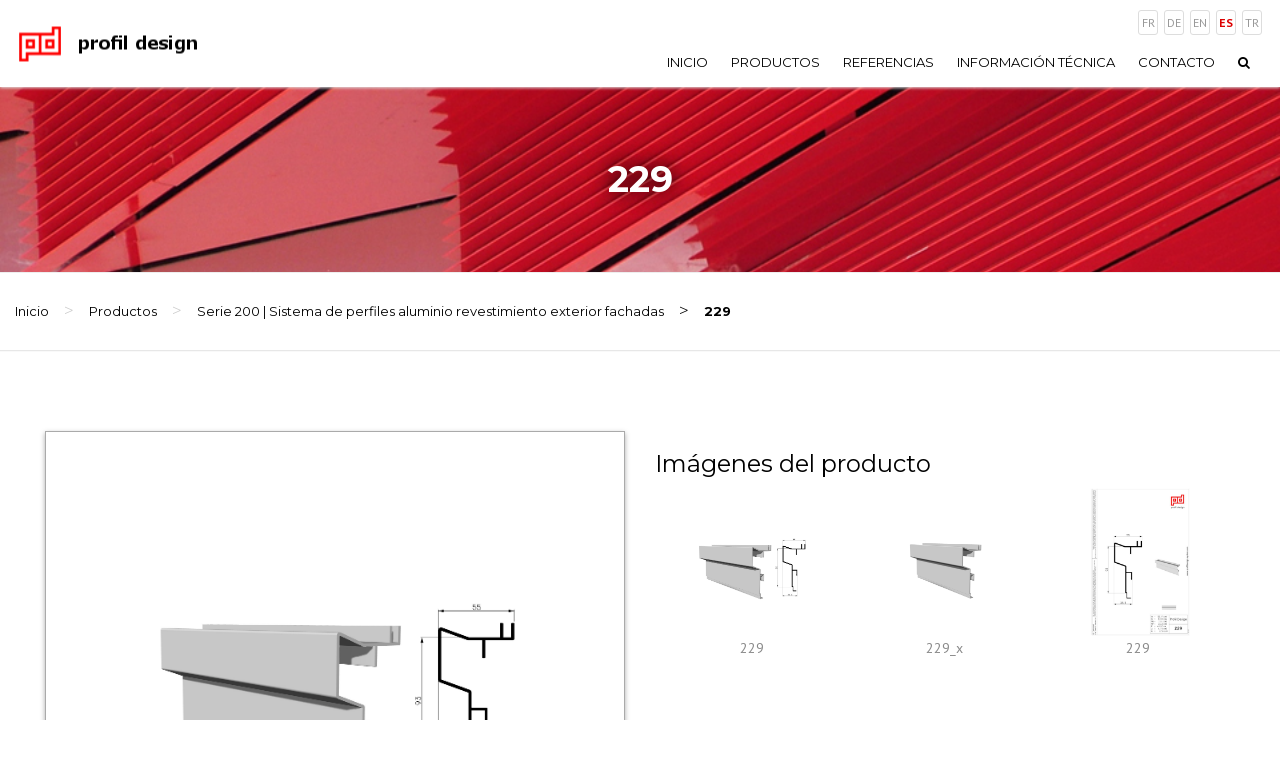

--- FILE ---
content_type: text/html; charset=UTF-8
request_url: https://www.profildesign-system.com/es/productos/producto-229/
body_size: 16891
content:
<!DOCTYPE html>
<html lang="es-ES">
<head>
    <meta charset="UTF-8" />
    <meta name="viewport" content="width=device-width, initial-scale=1">
    
    <link rel="profile" href="http://gmpg.org/xfn/11" />
    <link rel="pingback" href="https://www.profildesign-system.com/xmlrpc.php" />
    <link rel="stylesheet" type="text/css" href="http://www.profildesign-system.com/wp-content/plugins/js_composer/assets/css/js_composer.min.css?ver=5.1.1"></link>
<title>
 229
</title>
                    <link rel="shortcut icon" href="http://www.profildesign-system.com/wp-content/uploads/2017/05/logo-mobil.png" type="image/x-icon" />
                
    <meta name='robots' content='index, follow, max-image-preview:large, max-snippet:-1, max-video-preview:-1' />
<link rel="alternate" href="https://www.profildesign-system.com/fr/productos/produit-229/" hreflang="fr" />
<link rel="alternate" href="https://www.profildesign-system.com/de/productos/produkt-229/" hreflang="de" />
<link rel="alternate" href="https://www.profildesign-system.com/en/productos/product-229/" hreflang="en" />
<link rel="alternate" href="https://www.profildesign-system.com/es/productos/producto-229/" hreflang="es" />
<link rel="alternate" href="https://www.profildesign-system.com/tr/productos/urun-229/" hreflang="tr" />

            <script data-no-defer="1" data-ezscrex="false" data-cfasync="false" data-pagespeed-no-defer data-cookieconsent="ignore">
                var ctPublicFunctions = {"_ajax_nonce":"5e0f24f427","_rest_nonce":"58247f6eda","_ajax_url":"\/wp-admin\/admin-ajax.php","_rest_url":"https:\/\/www.profildesign-system.com\/wp-json\/","data__cookies_type":"native","data__ajax_type":"admin_ajax","data__bot_detector_enabled":0,"data__frontend_data_log_enabled":1,"cookiePrefix":"","wprocket_detected":false,"host_url":"www.profildesign-system.com","text__ee_click_to_select":"Click to select the whole data","text__ee_original_email":"The complete one is","text__ee_got_it":"Got it","text__ee_blocked":"Bloqueado","text__ee_cannot_connect":"Cannot connect","text__ee_cannot_decode":"Can not decode email. Unknown reason","text__ee_email_decoder":"CleanTalk email decoder","text__ee_wait_for_decoding":"The magic is on the way!","text__ee_decoding_process":"Please wait a few seconds while we decode the contact data."}
            </script>
        
            <script data-no-defer="1" data-ezscrex="false" data-cfasync="false" data-pagespeed-no-defer data-cookieconsent="ignore">
                var ctPublic = {"_ajax_nonce":"5e0f24f427","settings__forms__check_internal":"0","settings__forms__check_external":"0","settings__forms__force_protection":0,"settings__forms__search_test":"1","settings__forms__wc_add_to_cart":0,"settings__data__bot_detector_enabled":0,"settings__sfw__anti_crawler":"0","blog_home":"https:\/\/www.profildesign-system.com\/","pixel__setting":"0","pixel__enabled":false,"pixel__url":null,"data__email_check_before_post":1,"data__email_check_exist_post":0,"data__cookies_type":"native","data__key_is_ok":true,"data__visible_fields_required":true,"wl_brandname":"Anti-Spam by CleanTalk","wl_brandname_short":"CleanTalk","ct_checkjs_key":653889322,"emailEncoderPassKey":"2a3d9ee771ed996a1174d8fd79656133","bot_detector_forms_excluded":"W10=","advancedCacheExists":false,"varnishCacheExists":false,"wc_ajax_add_to_cart":true}
            </script>
        
	<!-- This site is optimized with the Yoast SEO plugin v26.8 - https://yoast.com/product/yoast-seo-wordpress/ -->
	<title>Profil Design | 229</title>
	<link rel="canonical" href="https://www.profildesign-system.com/es/productos/producto-229/" />
	<meta property="og:locale" content="es_ES" />
	<meta property="og:locale:alternate" content="fr_FR" />
	<meta property="og:locale:alternate" content="de_DE" />
	<meta property="og:locale:alternate" content="en_GB" />
	<meta property="og:locale:alternate" content="tr_TR" />
	<meta property="og:type" content="article" />
	<meta property="og:title" content="Profil Design | 229" />
	<meta property="og:url" content="https://www.profildesign-system.com/es/productos/producto-229/" />
	<meta property="og:site_name" content="Profil Design" />
	<meta property="article:modified_time" content="2017-08-16T14:15:40+00:00" />
	<meta property="og:image" content="https://www.profildesign-system.com/wp-content/uploads/2017/08/229.jpg" />
	<meta property="og:image:width" content="1772" />
	<meta property="og:image:height" content="2362" />
	<meta property="og:image:type" content="image/jpeg" />
	<meta name="twitter:card" content="summary_large_image" />
	<script type="application/ld+json" class="yoast-schema-graph">{"@context":"https://schema.org","@graph":[{"@type":"WebPage","@id":"https://www.profildesign-system.com/es/productos/producto-229/","url":"https://www.profildesign-system.com/es/productos/producto-229/","name":"Profil Design | 229","isPartOf":{"@id":"https://www.profildesign-system.com/es/#website"},"primaryImageOfPage":{"@id":"https://www.profildesign-system.com/es/productos/producto-229/#primaryimage"},"image":{"@id":"https://www.profildesign-system.com/es/productos/producto-229/#primaryimage"},"thumbnailUrl":"https://www.profildesign-system.com/wp-content/uploads/2017/08/229.jpg","datePublished":"2017-08-16T14:14:59+00:00","dateModified":"2017-08-16T14:15:40+00:00","breadcrumb":{"@id":"https://www.profildesign-system.com/es/productos/producto-229/#breadcrumb"},"inLanguage":"es-ES","potentialAction":[{"@type":"ReadAction","target":["https://www.profildesign-system.com/es/productos/producto-229/"]}]},{"@type":"ImageObject","inLanguage":"es-ES","@id":"https://www.profildesign-system.com/es/productos/producto-229/#primaryimage","url":"https://www.profildesign-system.com/wp-content/uploads/2017/08/229.jpg","contentUrl":"https://www.profildesign-system.com/wp-content/uploads/2017/08/229.jpg","width":1772,"height":2362,"caption":"229"},{"@type":"BreadcrumbList","@id":"https://www.profildesign-system.com/es/productos/producto-229/#breadcrumb","itemListElement":[{"@type":"ListItem","position":1,"name":"Inicio","item":"https://www.profildesign-system.com/es/"},{"@type":"ListItem","position":2,"name":"Productos","item":"https://www.profildesign-system.com/es/productos/"},{"@type":"ListItem","position":3,"name":"229"}]},{"@type":"WebSite","@id":"https://www.profildesign-system.com/es/#website","url":"https://www.profildesign-system.com/es/","name":"Profil Design","description":"Design, Architecture","potentialAction":[{"@type":"SearchAction","target":{"@type":"EntryPoint","urlTemplate":"https://www.profildesign-system.com/es/?s={search_term_string}"},"query-input":{"@type":"PropertyValueSpecification","valueRequired":true,"valueName":"search_term_string"}}],"inLanguage":"es-ES"}]}</script>
	<!-- / Yoast SEO plugin. -->


<link rel='dns-prefetch' href='//www.googletagmanager.com' />
<link rel='dns-prefetch' href='//fonts.googleapis.com' />
<link rel="alternate" type="application/rss+xml" title="Profil Design &raquo; Feed" href="https://www.profildesign-system.com/es/feed/" />
<link rel="alternate" type="application/rss+xml" title="Profil Design &raquo; Comments Feed" href="https://www.profildesign-system.com/es/comments/feed/" />
<link rel="alternate" title="oEmbed (JSON)" type="application/json+oembed" href="https://www.profildesign-system.com/wp-json/oembed/1.0/embed?url=https%3A%2F%2Fwww.profildesign-system.com%2Fes%2Fproductos%2Fproducto-229%2F&#038;lang=es" />
<link rel="alternate" title="oEmbed (XML)" type="text/xml+oembed" href="https://www.profildesign-system.com/wp-json/oembed/1.0/embed?url=https%3A%2F%2Fwww.profildesign-system.com%2Fes%2Fproductos%2Fproducto-229%2F&#038;format=xml&#038;lang=es" />
<style id='wp-img-auto-sizes-contain-inline-css' type='text/css'>
img:is([sizes=auto i],[sizes^="auto," i]){contain-intrinsic-size:3000px 1500px}
/*# sourceURL=wp-img-auto-sizes-contain-inline-css */
</style>
<style id='wp-emoji-styles-inline-css' type='text/css'>

	img.wp-smiley, img.emoji {
		display: inline !important;
		border: none !important;
		box-shadow: none !important;
		height: 1em !important;
		width: 1em !important;
		margin: 0 0.07em !important;
		vertical-align: -0.1em !important;
		background: none !important;
		padding: 0 !important;
	}
/*# sourceURL=wp-emoji-styles-inline-css */
</style>
<style id='wp-block-library-inline-css' type='text/css'>
:root{--wp-block-synced-color:#7a00df;--wp-block-synced-color--rgb:122,0,223;--wp-bound-block-color:var(--wp-block-synced-color);--wp-editor-canvas-background:#ddd;--wp-admin-theme-color:#007cba;--wp-admin-theme-color--rgb:0,124,186;--wp-admin-theme-color-darker-10:#006ba1;--wp-admin-theme-color-darker-10--rgb:0,107,160.5;--wp-admin-theme-color-darker-20:#005a87;--wp-admin-theme-color-darker-20--rgb:0,90,135;--wp-admin-border-width-focus:2px}@media (min-resolution:192dpi){:root{--wp-admin-border-width-focus:1.5px}}.wp-element-button{cursor:pointer}:root .has-very-light-gray-background-color{background-color:#eee}:root .has-very-dark-gray-background-color{background-color:#313131}:root .has-very-light-gray-color{color:#eee}:root .has-very-dark-gray-color{color:#313131}:root .has-vivid-green-cyan-to-vivid-cyan-blue-gradient-background{background:linear-gradient(135deg,#00d084,#0693e3)}:root .has-purple-crush-gradient-background{background:linear-gradient(135deg,#34e2e4,#4721fb 50%,#ab1dfe)}:root .has-hazy-dawn-gradient-background{background:linear-gradient(135deg,#faaca8,#dad0ec)}:root .has-subdued-olive-gradient-background{background:linear-gradient(135deg,#fafae1,#67a671)}:root .has-atomic-cream-gradient-background{background:linear-gradient(135deg,#fdd79a,#004a59)}:root .has-nightshade-gradient-background{background:linear-gradient(135deg,#330968,#31cdcf)}:root .has-midnight-gradient-background{background:linear-gradient(135deg,#020381,#2874fc)}:root{--wp--preset--font-size--normal:16px;--wp--preset--font-size--huge:42px}.has-regular-font-size{font-size:1em}.has-larger-font-size{font-size:2.625em}.has-normal-font-size{font-size:var(--wp--preset--font-size--normal)}.has-huge-font-size{font-size:var(--wp--preset--font-size--huge)}.has-text-align-center{text-align:center}.has-text-align-left{text-align:left}.has-text-align-right{text-align:right}.has-fit-text{white-space:nowrap!important}#end-resizable-editor-section{display:none}.aligncenter{clear:both}.items-justified-left{justify-content:flex-start}.items-justified-center{justify-content:center}.items-justified-right{justify-content:flex-end}.items-justified-space-between{justify-content:space-between}.screen-reader-text{border:0;clip-path:inset(50%);height:1px;margin:-1px;overflow:hidden;padding:0;position:absolute;width:1px;word-wrap:normal!important}.screen-reader-text:focus{background-color:#ddd;clip-path:none;color:#444;display:block;font-size:1em;height:auto;left:5px;line-height:normal;padding:15px 23px 14px;text-decoration:none;top:5px;width:auto;z-index:100000}html :where(.has-border-color){border-style:solid}html :where([style*=border-top-color]){border-top-style:solid}html :where([style*=border-right-color]){border-right-style:solid}html :where([style*=border-bottom-color]){border-bottom-style:solid}html :where([style*=border-left-color]){border-left-style:solid}html :where([style*=border-width]){border-style:solid}html :where([style*=border-top-width]){border-top-style:solid}html :where([style*=border-right-width]){border-right-style:solid}html :where([style*=border-bottom-width]){border-bottom-style:solid}html :where([style*=border-left-width]){border-left-style:solid}html :where(img[class*=wp-image-]){height:auto;max-width:100%}:where(figure){margin:0 0 1em}html :where(.is-position-sticky){--wp-admin--admin-bar--position-offset:var(--wp-admin--admin-bar--height,0px)}@media screen and (max-width:600px){html :where(.is-position-sticky){--wp-admin--admin-bar--position-offset:0px}}

/*# sourceURL=wp-block-library-inline-css */
</style><link rel='stylesheet' id='wc-blocks-style-css' href='https://www.profildesign-system.com/wp-content/plugins/woocommerce/assets/client/blocks/wc-blocks.css' type='text/css' media='all' />
<style id='global-styles-inline-css' type='text/css'>
:root{--wp--preset--aspect-ratio--square: 1;--wp--preset--aspect-ratio--4-3: 4/3;--wp--preset--aspect-ratio--3-4: 3/4;--wp--preset--aspect-ratio--3-2: 3/2;--wp--preset--aspect-ratio--2-3: 2/3;--wp--preset--aspect-ratio--16-9: 16/9;--wp--preset--aspect-ratio--9-16: 9/16;--wp--preset--color--black: #000000;--wp--preset--color--cyan-bluish-gray: #abb8c3;--wp--preset--color--white: #ffffff;--wp--preset--color--pale-pink: #f78da7;--wp--preset--color--vivid-red: #cf2e2e;--wp--preset--color--luminous-vivid-orange: #ff6900;--wp--preset--color--luminous-vivid-amber: #fcb900;--wp--preset--color--light-green-cyan: #7bdcb5;--wp--preset--color--vivid-green-cyan: #00d084;--wp--preset--color--pale-cyan-blue: #8ed1fc;--wp--preset--color--vivid-cyan-blue: #0693e3;--wp--preset--color--vivid-purple: #9b51e0;--wp--preset--gradient--vivid-cyan-blue-to-vivid-purple: linear-gradient(135deg,rgb(6,147,227) 0%,rgb(155,81,224) 100%);--wp--preset--gradient--light-green-cyan-to-vivid-green-cyan: linear-gradient(135deg,rgb(122,220,180) 0%,rgb(0,208,130) 100%);--wp--preset--gradient--luminous-vivid-amber-to-luminous-vivid-orange: linear-gradient(135deg,rgb(252,185,0) 0%,rgb(255,105,0) 100%);--wp--preset--gradient--luminous-vivid-orange-to-vivid-red: linear-gradient(135deg,rgb(255,105,0) 0%,rgb(207,46,46) 100%);--wp--preset--gradient--very-light-gray-to-cyan-bluish-gray: linear-gradient(135deg,rgb(238,238,238) 0%,rgb(169,184,195) 100%);--wp--preset--gradient--cool-to-warm-spectrum: linear-gradient(135deg,rgb(74,234,220) 0%,rgb(151,120,209) 20%,rgb(207,42,186) 40%,rgb(238,44,130) 60%,rgb(251,105,98) 80%,rgb(254,248,76) 100%);--wp--preset--gradient--blush-light-purple: linear-gradient(135deg,rgb(255,206,236) 0%,rgb(152,150,240) 100%);--wp--preset--gradient--blush-bordeaux: linear-gradient(135deg,rgb(254,205,165) 0%,rgb(254,45,45) 50%,rgb(107,0,62) 100%);--wp--preset--gradient--luminous-dusk: linear-gradient(135deg,rgb(255,203,112) 0%,rgb(199,81,192) 50%,rgb(65,88,208) 100%);--wp--preset--gradient--pale-ocean: linear-gradient(135deg,rgb(255,245,203) 0%,rgb(182,227,212) 50%,rgb(51,167,181) 100%);--wp--preset--gradient--electric-grass: linear-gradient(135deg,rgb(202,248,128) 0%,rgb(113,206,126) 100%);--wp--preset--gradient--midnight: linear-gradient(135deg,rgb(2,3,129) 0%,rgb(40,116,252) 100%);--wp--preset--font-size--small: 13px;--wp--preset--font-size--medium: 20px;--wp--preset--font-size--large: 36px;--wp--preset--font-size--x-large: 42px;--wp--preset--spacing--20: 0.44rem;--wp--preset--spacing--30: 0.67rem;--wp--preset--spacing--40: 1rem;--wp--preset--spacing--50: 1.5rem;--wp--preset--spacing--60: 2.25rem;--wp--preset--spacing--70: 3.38rem;--wp--preset--spacing--80: 5.06rem;--wp--preset--shadow--natural: 6px 6px 9px rgba(0, 0, 0, 0.2);--wp--preset--shadow--deep: 12px 12px 50px rgba(0, 0, 0, 0.4);--wp--preset--shadow--sharp: 6px 6px 0px rgba(0, 0, 0, 0.2);--wp--preset--shadow--outlined: 6px 6px 0px -3px rgb(255, 255, 255), 6px 6px rgb(0, 0, 0);--wp--preset--shadow--crisp: 6px 6px 0px rgb(0, 0, 0);}:where(.is-layout-flex){gap: 0.5em;}:where(.is-layout-grid){gap: 0.5em;}body .is-layout-flex{display: flex;}.is-layout-flex{flex-wrap: wrap;align-items: center;}.is-layout-flex > :is(*, div){margin: 0;}body .is-layout-grid{display: grid;}.is-layout-grid > :is(*, div){margin: 0;}:where(.wp-block-columns.is-layout-flex){gap: 2em;}:where(.wp-block-columns.is-layout-grid){gap: 2em;}:where(.wp-block-post-template.is-layout-flex){gap: 1.25em;}:where(.wp-block-post-template.is-layout-grid){gap: 1.25em;}.has-black-color{color: var(--wp--preset--color--black) !important;}.has-cyan-bluish-gray-color{color: var(--wp--preset--color--cyan-bluish-gray) !important;}.has-white-color{color: var(--wp--preset--color--white) !important;}.has-pale-pink-color{color: var(--wp--preset--color--pale-pink) !important;}.has-vivid-red-color{color: var(--wp--preset--color--vivid-red) !important;}.has-luminous-vivid-orange-color{color: var(--wp--preset--color--luminous-vivid-orange) !important;}.has-luminous-vivid-amber-color{color: var(--wp--preset--color--luminous-vivid-amber) !important;}.has-light-green-cyan-color{color: var(--wp--preset--color--light-green-cyan) !important;}.has-vivid-green-cyan-color{color: var(--wp--preset--color--vivid-green-cyan) !important;}.has-pale-cyan-blue-color{color: var(--wp--preset--color--pale-cyan-blue) !important;}.has-vivid-cyan-blue-color{color: var(--wp--preset--color--vivid-cyan-blue) !important;}.has-vivid-purple-color{color: var(--wp--preset--color--vivid-purple) !important;}.has-black-background-color{background-color: var(--wp--preset--color--black) !important;}.has-cyan-bluish-gray-background-color{background-color: var(--wp--preset--color--cyan-bluish-gray) !important;}.has-white-background-color{background-color: var(--wp--preset--color--white) !important;}.has-pale-pink-background-color{background-color: var(--wp--preset--color--pale-pink) !important;}.has-vivid-red-background-color{background-color: var(--wp--preset--color--vivid-red) !important;}.has-luminous-vivid-orange-background-color{background-color: var(--wp--preset--color--luminous-vivid-orange) !important;}.has-luminous-vivid-amber-background-color{background-color: var(--wp--preset--color--luminous-vivid-amber) !important;}.has-light-green-cyan-background-color{background-color: var(--wp--preset--color--light-green-cyan) !important;}.has-vivid-green-cyan-background-color{background-color: var(--wp--preset--color--vivid-green-cyan) !important;}.has-pale-cyan-blue-background-color{background-color: var(--wp--preset--color--pale-cyan-blue) !important;}.has-vivid-cyan-blue-background-color{background-color: var(--wp--preset--color--vivid-cyan-blue) !important;}.has-vivid-purple-background-color{background-color: var(--wp--preset--color--vivid-purple) !important;}.has-black-border-color{border-color: var(--wp--preset--color--black) !important;}.has-cyan-bluish-gray-border-color{border-color: var(--wp--preset--color--cyan-bluish-gray) !important;}.has-white-border-color{border-color: var(--wp--preset--color--white) !important;}.has-pale-pink-border-color{border-color: var(--wp--preset--color--pale-pink) !important;}.has-vivid-red-border-color{border-color: var(--wp--preset--color--vivid-red) !important;}.has-luminous-vivid-orange-border-color{border-color: var(--wp--preset--color--luminous-vivid-orange) !important;}.has-luminous-vivid-amber-border-color{border-color: var(--wp--preset--color--luminous-vivid-amber) !important;}.has-light-green-cyan-border-color{border-color: var(--wp--preset--color--light-green-cyan) !important;}.has-vivid-green-cyan-border-color{border-color: var(--wp--preset--color--vivid-green-cyan) !important;}.has-pale-cyan-blue-border-color{border-color: var(--wp--preset--color--pale-cyan-blue) !important;}.has-vivid-cyan-blue-border-color{border-color: var(--wp--preset--color--vivid-cyan-blue) !important;}.has-vivid-purple-border-color{border-color: var(--wp--preset--color--vivid-purple) !important;}.has-vivid-cyan-blue-to-vivid-purple-gradient-background{background: var(--wp--preset--gradient--vivid-cyan-blue-to-vivid-purple) !important;}.has-light-green-cyan-to-vivid-green-cyan-gradient-background{background: var(--wp--preset--gradient--light-green-cyan-to-vivid-green-cyan) !important;}.has-luminous-vivid-amber-to-luminous-vivid-orange-gradient-background{background: var(--wp--preset--gradient--luminous-vivid-amber-to-luminous-vivid-orange) !important;}.has-luminous-vivid-orange-to-vivid-red-gradient-background{background: var(--wp--preset--gradient--luminous-vivid-orange-to-vivid-red) !important;}.has-very-light-gray-to-cyan-bluish-gray-gradient-background{background: var(--wp--preset--gradient--very-light-gray-to-cyan-bluish-gray) !important;}.has-cool-to-warm-spectrum-gradient-background{background: var(--wp--preset--gradient--cool-to-warm-spectrum) !important;}.has-blush-light-purple-gradient-background{background: var(--wp--preset--gradient--blush-light-purple) !important;}.has-blush-bordeaux-gradient-background{background: var(--wp--preset--gradient--blush-bordeaux) !important;}.has-luminous-dusk-gradient-background{background: var(--wp--preset--gradient--luminous-dusk) !important;}.has-pale-ocean-gradient-background{background: var(--wp--preset--gradient--pale-ocean) !important;}.has-electric-grass-gradient-background{background: var(--wp--preset--gradient--electric-grass) !important;}.has-midnight-gradient-background{background: var(--wp--preset--gradient--midnight) !important;}.has-small-font-size{font-size: var(--wp--preset--font-size--small) !important;}.has-medium-font-size{font-size: var(--wp--preset--font-size--medium) !important;}.has-large-font-size{font-size: var(--wp--preset--font-size--large) !important;}.has-x-large-font-size{font-size: var(--wp--preset--font-size--x-large) !important;}
/*# sourceURL=global-styles-inline-css */
</style>

<style id='classic-theme-styles-inline-css' type='text/css'>
/*! This file is auto-generated */
.wp-block-button__link{color:#fff;background-color:#32373c;border-radius:9999px;box-shadow:none;text-decoration:none;padding:calc(.667em + 2px) calc(1.333em + 2px);font-size:1.125em}.wp-block-file__button{background:#32373c;color:#fff;text-decoration:none}
/*# sourceURL=/wp-includes/css/classic-themes.min.css */
</style>
<link rel='stylesheet' id='cleantalk-public-css-css' href='https://www.profildesign-system.com/wp-content/plugins/cleantalk-spam-protect/css/cleantalk-public.min.css' type='text/css' media='all' />
<link rel='stylesheet' id='cleantalk-email-decoder-css-css' href='https://www.profildesign-system.com/wp-content/plugins/cleantalk-spam-protect/css/cleantalk-email-decoder.min.css' type='text/css' media='all' />
<link rel='stylesheet' id='contact-form-7-css' href='https://www.profildesign-system.com/wp-content/plugins/contact-form-7/includes/css/styles.css' type='text/css' media='all' />
<link rel='stylesheet' id='rs-plugin-settings-css' href='https://www.profildesign-system.com/wp-content/plugins/revslider/public/assets/css/settings.css' type='text/css' media='all' />
<style id='rs-plugin-settings-inline-css' type='text/css'>
#rs-demo-id {}
/*# sourceURL=rs-plugin-settings-inline-css */
</style>
<style id='woocommerce-inline-inline-css' type='text/css'>
.woocommerce form .form-row .required { visibility: visible; }
/*# sourceURL=woocommerce-inline-inline-css */
</style>
<link rel='stylesheet' id='lightbox-style-css' href='https://www.profildesign-system.com/wp-content/themes/construction-child/includes/fancybox/css/jquery.fancybox.css' type='text/css' media='all' />
<link rel='stylesheet' id='font-awesome-css' href='https://www.profildesign-system.com/wp-content/themes/construction/css/font-awesome.min.css' type='text/css' media='all' />
<link rel='stylesheet' id='owl-css-css' href='https://www.profildesign-system.com/wp-content/themes/construction/js/owlcarousel/assets/owl.carousel.css' type='text/css' media='all' />
<link rel='stylesheet' id='bootstrap-css' href='https://www.profildesign-system.com/wp-content/themes/construction/css/bootstrap.css' type='text/css' media='all' />
<link rel='stylesheet' id='anps_core-css' href='https://www.profildesign-system.com/wp-content/themes/construction/css/core.css' type='text/css' media='all' />
<link rel='stylesheet' id='anps_components-css' href='https://www.profildesign-system.com/wp-content/themes/construction/css/components.css' type='text/css' media='all' />
<link rel='stylesheet' id='anps_buttons-css' href='https://www.profildesign-system.com/wp-content/themes/construction/css/components/button.css' type='text/css' media='all' />
<link rel='stylesheet' id='swipebox-css' href='https://www.profildesign-system.com/wp-content/themes/construction/css/swipebox.css' type='text/css' media='all' />
<link rel='stylesheet' id='custom-css' href='https://www.profildesign-system.com/wp-content/themes/construction/css/custom.css' type='text/css' media='all' />
<link rel='stylesheet' id='font_type_1-css' href='https://fonts.googleapis.com/css?family=Montserrat%3A400italic%2C400%2C600%2C700%2C300&#038;subset=latin%2Clatin-ext&#038;ver=6.9' type='text/css' media='all' />
<link rel='stylesheet' id='font_type_2-css' href='https://fonts.googleapis.com/css?family=PT+Sans%3A400italic%2C400%2C600%2C700%2C300&#038;subset=latin%2Clatin-ext&#038;ver=6.9' type='text/css' media='all' />
<link rel='stylesheet' id='theme_main_style-css' href='https://www.profildesign-system.com/wp-content/themes/construction-child/style.css' type='text/css' media='all' />
<link rel='stylesheet' id='theme_wordpress_style-css' href='https://www.profildesign-system.com/wp-content/themes/construction/css/wordpress.css' type='text/css' media='all' />
<style id='theme_wordpress_style-inline-css' type='text/css'>
.featured-title, .quantity .quantity-field, .cart_totals th, .rev_slider, h1, h2, h3, h4, h5, h6, .h5, .title.h5, .top-bar, table.table > tbody th, table.table > thead th, table.table > tfoot th, .search-notice-label, .nav-tabs a, .filter-dark button, .filter:not(.filter-dark) button, .orderform .quantity-field, .product-top-meta, .price, .onsale, .page-header .page-title, *:not(.widget) > .download, .contact-info, .btn, .button, .timeline-year, .breadcrumb { font-family: 'Montserrat'; } .btn.btn-xs, body, .alert, div.wpcf7-mail-sent-ng, div.wpcf7-validation-errors, .search-result-title, .contact-form .form-group label, .contact-form .form-group .wpcf7-not-valid-tip, .wpcf7 .form-group label, .wpcf7 .form-group .wpcf7-not-valid-tip { font-family: 'PT Sans'; } nav.site-navigation ul li a, .megamenu-title { font-family: 'Montserrat'; } @media (max-width: 1199px) { .site-navigation .main-menu li a { font-family: 'Montserrat'; } } body, .panel-title, .site-main .wp-caption p.wp-caption-text, .mini-cart-link i, .anps_menu_widget .menu a:before, .vc_gitem_row .vc_gitem-col.anps-grid .post-desc, .vc_gitem_row .vc_gitem-col.anps-grid-mansonry .post-desc, .alert, div.wpcf7-mail-sent-ng, div.wpcf7-validation-errors, .contact-form .form-group label, .contact-form .form-group .wpcf7-not-valid-tip, .wpcf7 .form-group label, .wpcf7 .form-group .wpcf7-not-valid-tip, ul.testimonial-wrap .user-data .name-user, .projects-item .project-title, .product_meta, .site-footer .social.social-border i, .btn.btn-wide, .btn.btn-lg, .breadcrumb li:before { font-size: 14px; } h1, .h1 { font-size: 32px; } h2, .h2 { font-size: 28px; } h3, .h3 { font-size: 24px; } h4, .h4 { font-size: 21px; } h5, .h5 { font-size: 16px; } nav.site-navigation, nav.site-navigation ul li a { font-size: 13px; } @media (min-width: 1200px) { nav.site-navigation ul li > ul.sub-menu a, header.site-header nav.site-navigation .main-menu .megamenu { font-size: 12px; } } @media (min-width: 1000px) { .page-header .page-title { font-size: 36px; } .single .page-header .page-title { font-size: 36px; } } .select2-container .select2-choice, .select2-container .select2-choice > .select2-chosen, .select2-results li, .widget_rss .widget-title:hover, .widget_rss .widget-title:focus, .sidebar a, body, .ghost-nav-wrap.site-navigation ul.social > li a:not(:hover), .ghost-nav-wrap.site-navigation .widget, #lang_sel a.lang_sel_sel, .search-notice-field, .product_meta .posted_in a, .product_meta > span > span, .price del, .post-meta li a, .social.social-transparent-border a, .social.social-border a, .top-bar .social a, .site-main .social.social-minimal a:hover, .site-main .social.social-minimal a:focus, .info-table-content strong, .site-footer .download-icon, .mini-cart-list .empty, .mini-cart-content, ol.list span, .product_list_widget del, .product_list_widget del .amount { color: #898989; } aside .widget_shopping_cart_content .buttons a, .site-footer .widget_shopping_cart_content .buttons a, .demo_store_wrapper, .mini-cart-content .buttons a, .mini-cart-link, .widget_calendar caption, .widget_calendar a, .sidebar .anps_menu_widget .menu .current-menu-item > a:after, .sidebar .anps_menu_widget .menu .current-menu-item > a, .woocommerce-MyAccount-navigation .is-active > a, .site-footer .widget-title:after, .bg-primary, mark, .onsale, .nav-links > *:not(.dots):hover, .nav-links > *:not(.dots):focus, .nav-links > *:not(.dots).current, ul.page-numbers > li > *:hover, ul.page-numbers > li > *:focus, ul.page-numbers > li > *.current, .title:after, .widgettitle:after, .social a, .sidebar .download a, .panel-heading a, aside .widget_price_filter .price_slider_amount button.button, .site-footer .widget_price_filter .price_slider_amount button.button, aside .widget_price_filter .ui-slider .ui-slider-range, .site-footer .widget_price_filter .ui-slider .ui-slider-range, article.post.sticky .post-title:before, article.post.sticky .post-meta:before, article.post.sticky .post-content:before, aside.sidebar .widget_nav_menu .current-menu-item > a, .vc_row .widget_nav_menu .current-menu-item > a, table.table > tbody.bg-primary tr, table.table > tbody tr.bg-primary, table.table > thead.bg-primary tr, table.table > thead tr.bg-primary, table.table > tfoot.bg-primary tr, table.table > tfoot tr.bg-primary, .woocommerce-product-gallery__trigger, .timeline-item:before { background-color: #dc0000; } .panel-heading a { border-bottom-color: #dc0000; } blockquote:not([class]) p, .blockquote-style-1 p { border-left-color: #dc0000; } ::-moz-selection { background-color: #dc0000; } ::selection { background-color: #dc0000; } aside .widget_price_filter .price_slider_amount .from, aside .widget_price_filter .price_slider_amount .to, .site-footer .widget_price_filter .price_slider_amount .from, .site-footer .widget_price_filter .price_slider_amount .to, .mini-cart-content .total .amount, .widget_calendar #today, .widget_rss ul .rsswidget, .site-footer a:hover, .site-footer a:focus, b, a, .ghost-nav-wrap.site-navigation ul.social > li a:hover, .site-header.vertical .social li a:hover, .site-header.vertical .contact-info li a:hover, .site-header.classic .above-nav-bar .contact-info li a:hover, .site-header.transparent .contact-info li a:hover, .ghost-nav-wrap.site-navigation .contact-info li a:hover, .megamenu-title, header a:focus, nav.site-navigation ul li a:hover, nav.site-navigation ul li a:focus, nav.site-navigation ul li a:active, .counter-wrap .title, .vc_gitem_row .vc_gitem-col.anps-grid .vc_gitem-post-data-source-post_date > div:before, .vc_gitem_row .vc_gitem-col.anps-grid-mansonry .vc_gitem-post-data-source-post_date > div:before, ul.testimonial-wrap .rating, .nav-tabs a:hover, .nav-tabs a:focus, .projects-item .project-title, .filter-dark button.selected, .filter:not(.filter-dark) button:focus, .filter:not(.filter-dark) button.selected, .product_meta .posted_in a:hover, .product_meta .posted_in a:focus, .price, .post-info td a:hover, .post-info td a:focus, .post-meta i, .stars a:hover, .stars a:focus, .stars, .star-rating, .site-header.transparent .social.social-transparent-border a:hover, .site-header.transparent .social.social-transparent-border a:focus, .social.social-transparent-border a:hover, .social.social-transparent-border a:focus, .social.social-border a:hover, .social.social-border a:focus, .top-bar .social a:hover, .top-bar .social a:focus, .list li:before, .info-table-icon, .icon-media, .site-footer .download a:hover, .site-footer .download a:focus, header.site-header.classic nav.site-navigation .above-nav-bar .contact-info li a:hover, .top-bar .contact-info a:hover, .comment-date i, [itemprop="datePublished"]:before, .breadcrumb a:hover, .breadcrumb a:focus, .panel-heading a.collapsed:hover, .panel-heading a.collapsed:focus, ol.list, .product_list_widget .amount, .product_list_widget ins, .timeline-year { color: #dc0000; } nav.site-navigation .current-menu-item > a, .important { color: #dc0000 !important; } .gallery-fs .owl-item a:hover:after, .gallery-fs .owl-item a:focus:after, .gallery-fs .owl-item a.selected:after { border-color: #dc0000; } @media(min-width: 1200px) { .site-header.vertical .above-nav-bar > ul.contact-info > li a:hover, .site-header.vertical .above-nav-bar > ul.contact-info > li a:focus, .site-header.vertical .above-nav-bar > ul.social li a:hover i, .site-header.vertical .main-menu > li:not(.mini-cart):hover > a, .site-header.vertical .main-menu > li:not(.mini-cart).current-menu-item > a, header.site-header nav.site-navigation .main-menu .megamenu ul li a:hover, header.site-header nav.site-navigation .main-menu .megamenu ul li a:focus { color: #dc0000; } header.site-header.classic nav.site-navigation ul li a:hover, header.site-header.classic nav.site-navigation ul li a:focus { border-color: #dc0000; } nav.site-navigation ul li > ul.sub-menu a:hover { background-color: #dc0000; } } @media(max-width: 1199px) { .site-navigation .main-menu li a:hover, .site-navigation .main-menu li a:active, .site-navigation .main-menu li a:focus, .site-navigation .main-menu li.current-menu-item > a, .site-navigation .mobile-showchildren:hover, .site-navigation .mobile-showchildren:active { color: #dc0000; } } aside .widget_shopping_cart_content .buttons a:hover, aside .widget_shopping_cart_content .buttons a:focus, .site-footer .widget_shopping_cart_content .buttons a:hover, .site-footer .widget_shopping_cart_content .buttons a:focus, .mini-cart-content .buttons a:hover, .mini-cart-content .buttons a:focus, .mini-cart-link:hover, .mini-cart-link:focus, .widget_calendar a:hover, .widget_calendar a:focus, .social a:hover, .social a:focus, .sidebar .download a:hover, .sidebar .download a:focus, .woocommerce-product-gallery__trigger:hover, .woocommerce-product-gallery__trigger:focus, .site-footer .widget_price_filter .price_slider_amount button.button:hover, .site-footer .widget_price_filter .price_slider_amount button.button:focus { background-color: #dc0000; } .sidebar a:hover, .sidebar a:focus, a:hover, a:focus, .post-meta li a:hover, .post-meta li a:focus, .site-header.classic .above-nav-bar ul.social > li > a:hover, .site-header .above-nav-bar ul.social > li > a:hover, .menu-search-toggle:hover, .menu-search-toggle:focus, .scroll-top:hover, .scroll-top:focus { color: #dc0000; } @media (min-width: 1200px) { header.site-header.classic .site-navigation .mobile-wrap > ul > li > a:hover, header.site-header.classic .site-navigation .mobile-wrap > ul > li > a:focus { color: #dc0000; } } .form-group input:not([type="submit"]):hover, .form-group input:not([type="submit"]):focus, .form-group textarea:hover, .form-group textarea:focus, .wpcf7 input:not([type="submit"]):hover, .wpcf7 input:not([type="submit"]):focus, .wpcf7 textarea:hover, .wpcf7 textarea:focus, input, .input-text:hover, .input-text:focus { outline-color: #dc0000; } @media (min-width: 1200px) { header.site-header.classic .site-navigation .mobile-wrap > ul > li > a, header.site-header.transparent .site-navigation .mobile-wrap > ul > li > a { color: #000000; } header.site-header.classic .site-navigation .mobile-wrap > ul > li > a:hover, header.site-header.classic .site-navigation .mobile-wrap > ul > li > a:focus, header.site-header.transparent .site-navigation .mobile-wrap > ul > li > a:hover, header.site-header.transparent .site-navigation .mobile-wrap > ul > li > a:focus, .menu-search-toggle:hover, .menu-search-toggle:focus { color: #dc0000; } } header.site-header.classic { background-color: #ffffff; } .featured-title, .woocommerce form label, .mini-cart-content .total, .quantity .minus:hover, .quantity .minus:focus, .quantity .plus:hover, .quantity .plus:focus, .cart_totals th, .cart_totals .order-total, .menu-search-toggle, .widget_rss ul .rss-date, .widget_rss ul cite, h1, h2, h3, h4, h5, h6, .h5, .title.h5, em, .dropcap, table.table > tbody th, table.table > thead th, table.table > tfoot th, .sidebar .working-hours td, .orderform .minus:hover, .orderform .minus:focus, .orderform .plus:hover, .orderform .plus:focus, .product-top-meta .price, .post-info th, .post-author-title strong, .site-main .social.social-minimal a, .info-table-content, .comment-author, [itemprop="author"], .breadcrumb a, aside .mini-cart-list + p.total > strong, .site-footer .mini-cart-list + p.total > strong, .mini-cart-list .remove { color: #000000; } .mini_cart_item_title { color: #000000 !important; } .top-bar { color: #8c8c8c; } .top-bar { background-color: #f9f9f9; } .site-footer { background-color: #171717; } .copyright-footer { background-color: #2c2c2c; } .site-footer { color: #9C9C9C; } .site-footer .widget-title { color: #ffffff; } .copyright-footer { color: #9C9C9C; } .page-header { background-color: #f8f9f9; } .page-header .page-title { color: #4e4e4e; } nav.site-navigation ul li > ul.sub-menu { background-color: #ffffff; } @media(min-width: 1200px) { header.site-header nav.site-navigation .main-menu .megamenu { background-color: #ffffff; } } header.site-header.classic nav.site-navigation ul li a { color: #8c8c8c; } header.site-header nav.site-navigation .main-menu .megamenu ul li:not(:last-of-type), nav.site-navigation ul li > ul.sub-menu li:not(:last-child) { border-color: ##ececec; } .social a, .social a:hover, .social a:focus, .widget_nav_menu li.current_page_item > a, .widget_nav_menu li.current-menu-item > a, .widget_calendar caption, .sidebar .download a { color: #ffffff; } .mini-cart-link, .mini-cart-content .buttons a, aside .widget_shopping_cart_content .buttons a, .site-footer .widget_shopping_cart_content .buttons a { color: #ffffff !important; } .mini-cart-number { background-color: #dc0000; } .mini-cart-number { color: #866700; } .btn, .button { background-color: #dc0000; color: #ffffff; } .btn:hover, .btn:focus, .button:hover, .button:focus, aside .widget_price_filter .price_slider_amount button.button:hover, aside .widget_price_filter .price_slider_amount button.button:focus, .site-footer .widget_price_filter .price_slider_amount button.button:hover, .site-footer .widget_price_filter .price_slider_amount button.button:focus { background-color: #dc0000; color: #ffffff; } .btn.btn-gradient { background-color: #dc0000; color: #ffffff; } .btn.btn-gradient:hover, .btn.btn-gradient:focus { background-color: #dc0000; color: #ffffff; } .btn.btn-dark { background-color: #242424; color: #ffffff; } .btn.btn-dark:hover, .btn.btn-dark:focus { background-color: #ffffff; color: #242424; } .btn.btn-light { background-color: #ffffff; color: #242424; } .btn.btn-light:hover, .btn.btn-light:focus { background-color: #242424; color: #ffffff; } .btn.btn-minimal { color: #dc0000; } .btn.btn-minimal:hover, .btn.btn-minimal:focus { color: #dc0000; }
/*# sourceURL=theme_wordpress_style-inline-css */
</style>
<script type="text/javascript" src="https://www.profildesign-system.com/wp-content/plugins/cleantalk-spam-protect/js/apbct-public-bundle_gathering.min.js" id="apbct-public-bundle_gathering.min-js-js"></script>
<script type="text/javascript" src="https://www.profildesign-system.com/wp-includes/js/jquery/jquery.min.js" id="jquery-core-js"></script>
<script type="text/javascript" src="https://www.profildesign-system.com/wp-includes/js/jquery/jquery-migrate.min.js" id="jquery-migrate-js"></script>
<script type="text/javascript" src="https://www.profildesign-system.com/wp-content/plugins/revslider/public/assets/js/jquery.themepunch.tools.min.js" id="tp-tools-js"></script>
<script type="text/javascript" src="https://www.profildesign-system.com/wp-content/plugins/revslider/public/assets/js/jquery.themepunch.revolution.min.js" id="revmin-js"></script>
<script type="text/javascript" src="https://www.profildesign-system.com/wp-content/plugins/wonderplugin-gallery/engine/wonderplugingallery.js" id="wonderplugin-gallery-script-js"></script>
<script type="text/javascript" src="https://www.profildesign-system.com/wp-content/plugins/woocommerce/assets/js/jquery-blockui/jquery.blockUI.min.js" id="wc-jquery-blockui-js" data-wp-strategy="defer"></script>
<script type="text/javascript" id="wc-add-to-cart-js-extra">
/* <![CDATA[ */
var wc_add_to_cart_params = {"ajax_url":"/wp-admin/admin-ajax.php","wc_ajax_url":"/?wc-ajax=%%endpoint%%","i18n_view_cart":"Ver carrito","cart_url":"https://www.profildesign-system.com/cart/","is_cart":"","cart_redirect_after_add":"no"};
//# sourceURL=wc-add-to-cart-js-extra
/* ]]> */
</script>
<script type="text/javascript" src="https://www.profildesign-system.com/wp-content/plugins/woocommerce/assets/js/frontend/add-to-cart.min.js" id="wc-add-to-cart-js" data-wp-strategy="defer"></script>
<script type="text/javascript" src="https://www.profildesign-system.com/wp-content/plugins/woocommerce/assets/js/js-cookie/js.cookie.min.js" id="wc-js-cookie-js" defer="defer" data-wp-strategy="defer"></script>
<script type="text/javascript" id="woocommerce-js-extra">
/* <![CDATA[ */
var woocommerce_params = {"ajax_url":"/wp-admin/admin-ajax.php","wc_ajax_url":"/?wc-ajax=%%endpoint%%","i18n_password_show":"Mostrar contrase\u00f1a","i18n_password_hide":"Ocultar contrase\u00f1a"};
//# sourceURL=woocommerce-js-extra
/* ]]> */
</script>
<script type="text/javascript" src="https://www.profildesign-system.com/wp-content/plugins/woocommerce/assets/js/frontend/woocommerce.min.js" id="woocommerce-js" defer="defer" data-wp-strategy="defer"></script>
<script type="text/javascript" src="https://www.profildesign-system.com/wp-content/plugins/js_composer/assets/js/vendors/woocommerce-add-to-cart.js" id="vc_woocommerce-add-to-cart-js-js"></script>

<!-- Fragmento de código de la etiqueta de Google (gtag.js) añadida por Site Kit -->
<!-- Fragmento de código de Google Analytics añadido por Site Kit -->
<script type="text/javascript" src="https://www.googletagmanager.com/gtag/js?id=GT-TQVQ2NR" id="google_gtagjs-js" async></script>
<script type="text/javascript" id="google_gtagjs-js-after">
/* <![CDATA[ */
window.dataLayer = window.dataLayer || [];function gtag(){dataLayer.push(arguments);}
gtag("set","linker",{"domains":["www.profildesign-system.com"]});
gtag("js", new Date());
gtag("set", "developer_id.dZTNiMT", true);
gtag("config", "GT-TQVQ2NR");
//# sourceURL=google_gtagjs-js-after
/* ]]> */
</script>
<script></script><link rel="https://api.w.org/" href="https://www.profildesign-system.com/wp-json/" /><link rel="EditURI" type="application/rsd+xml" title="RSD" href="https://www.profildesign-system.com/xmlrpc.php?rsd" />
<meta name="generator" content="WordPress 6.9" />
<meta name="generator" content="WooCommerce 10.4.3" />
<link rel='shortlink' href='https://www.profildesign-system.com/?p=5131' />
<meta name="generator" content="Site Kit by Google 1.171.0" />	<noscript><style>.woocommerce-product-gallery{ opacity: 1 !important; }</style></noscript>
	<meta name="generator" content="Powered by WPBakery Page Builder - drag and drop page builder for WordPress."/>
<meta name="generator" content="Powered by Slider Revolution 5.4.3 - responsive, Mobile-Friendly Slider Plugin for WordPress with comfortable drag and drop interface." />
<script type="text/javascript">function setREVStartSize(e){
				try{ var i=jQuery(window).width(),t=9999,r=0,n=0,l=0,f=0,s=0,h=0;					
					if(e.responsiveLevels&&(jQuery.each(e.responsiveLevels,function(e,f){f>i&&(t=r=f,l=e),i>f&&f>r&&(r=f,n=e)}),t>r&&(l=n)),f=e.gridheight[l]||e.gridheight[0]||e.gridheight,s=e.gridwidth[l]||e.gridwidth[0]||e.gridwidth,h=i/s,h=h>1?1:h,f=Math.round(h*f),"fullscreen"==e.sliderLayout){var u=(e.c.width(),jQuery(window).height());if(void 0!=e.fullScreenOffsetContainer){var c=e.fullScreenOffsetContainer.split(",");if (c) jQuery.each(c,function(e,i){u=jQuery(i).length>0?u-jQuery(i).outerHeight(!0):u}),e.fullScreenOffset.split("%").length>1&&void 0!=e.fullScreenOffset&&e.fullScreenOffset.length>0?u-=jQuery(window).height()*parseInt(e.fullScreenOffset,0)/100:void 0!=e.fullScreenOffset&&e.fullScreenOffset.length>0&&(u-=parseInt(e.fullScreenOffset,0))}f=u}else void 0!=e.minHeight&&f<e.minHeight&&(f=e.minHeight);e.c.closest(".rev_slider_wrapper").css({height:f})					
				}catch(d){console.log("Failure at Presize of Slider:"+d)}
			};</script>
		<style type="text/css" id="wp-custom-css">
			.featured-header img {
	height:200px;
	width: auto !important;
}		</style>
		<noscript><style> .wpb_animate_when_almost_visible { opacity: 1; }</style></noscript>             
</head>
<body class="wp-singular productos-template-default single single-productos postid-5131 wp-theme-construction wp-child-theme-construction-child  stickyheader theme-construction woocommerce-no-js wpb-js-composer js-comp-ver-7.7.1 vc_responsive" >
    <div class="site">
        <header class="site-header classic">
    <div class="container">
        <div class="header-wrap clearfix row">
            <!-- logo -->

        <div id="polylang">
        <div class="row">
            <ul>
                	<li class="lang-item lang-item-42 lang-item-fr lang-item-first"><a lang="fr-FR" hreflang="fr-FR" href="https://www.profildesign-system.com/fr/productos/produit-229/">fr</a></li>
	<li class="lang-item lang-item-45 lang-item-de"><a lang="de-DE" hreflang="de-DE" href="https://www.profildesign-system.com/de/productos/produkt-229/">de</a></li>
	<li class="lang-item lang-item-49 lang-item-en"><a lang="en-GB" hreflang="en-GB" href="https://www.profildesign-system.com/en/productos/product-229/">en</a></li>
	<li class="lang-item lang-item-53 lang-item-es current-lang"><a lang="es-ES" hreflang="es-ES" href="https://www.profildesign-system.com/es/productos/producto-229/" aria-current="true">es</a></li>
	<li class="lang-item lang-item-57 lang-item-tr"><a lang="tr-TR" hreflang="tr-TR" href="https://www.profildesign-system.com/tr/productos/urun-229/">tr</a></li>
            </ul>
        </div>
        </div>

            <div class="logo pull-left">
                <a href="https://www.profildesign-system.com/es/">
                    <span class='logo-wrap'><img src='http://www.profildesign-system.com/wp-content/uploads/2017/05/logo.png' alt='Profil Design' class='logo-img'></span><span class='logo-sticky'><img src='http://www.profildesign-system.com/wp-content/uploads/2017/05/logo.png' alt='Profil Design' class='logo-img'></span><span class='logo-mobile'><img src='http://www.profildesign-system.com/wp-content/uploads/2017/05/logo-mobil.png' alt='Profil Design' class='logo-img'></span>                </a>
            </div>
            <!-- /logo -->	
            <!-- Main menu & above nabigation -->
			
            <nav class="site-navigation pull-right">
                        <div class="mobile-wrap">
            <button class="burger"><span class="burger-top"></span><span class="burger-middle"></span><span class="burger-bottom"></span></button>
                    <!-- Only for mobile (search) -->
        <div class="site-search hidden-lg">
            <form method="get" id="searchform-header" class="searchform-header" action="https://www.profildesign-system.com/es/">
                <input class="searchfield" name="s" type="text" placeholder="Buscar..." />
                <button type="submit" class="submit"><i class="fa fa-search"></i></button>
            </form>
        </div>
        <!-- END only for mobile -->
        
            <div id="polylang-3">
            <div class="row">
                <ul>
                    <li class="mobile-pequeno"><a href="https://www.profildesign-system.com/es/productos/producto-229/">es</a></li><li class="mobile-pequeno"><a href="https://www.profildesign-system.com/tr/productos/urun-229/">tr</a></li>                </ul>
            </div>
            </div>
            <ul id="main-menu" class="main-menu"><li class="menu-item menu-item-type-post_type menu-item-object-page menu-item-home"><a href="https://www.profildesign-system.com/es/">Inicio</a></li>
<li class="menu-item menu-item-type-custom menu-item-object-custom menu-item-has-children"><a href="http://www.profildesign-system.com/es/productos">Productos</a>
<ul class="sub-menu">
	<li class="menu-item menu-item-type-taxonomy menu-item-object-producto"><a href="https://www.profildesign-system.com/es/producto/100-serie-es/">Serie 100</a></li>
	<li class="menu-item menu-item-type-taxonomy menu-item-object-producto current-productos-ancestor current-menu-parent current-productos-parent"><a href="https://www.profildesign-system.com/es/producto/200-serie-es/">Serie 200</a></li>
	<li class="menu-item menu-item-type-taxonomy menu-item-object-producto"><a href="https://www.profildesign-system.com/es/producto/eco-serie-es/">Serie ECO</a></li>
	<li class="menu-item menu-item-type-taxonomy menu-item-object-producto"><a href="https://www.profildesign-system.com/es/producto/subestructura-serie-es/">Serie Subestructura</a></li>
</ul>
</li>
<li class="menu-item menu-item-type-custom menu-item-object-custom menu-item-has-children"><a href="http://www.profildesign-system.com/es/referencias">Referencias</a>
<ul class="sub-menu">
	<li class="menu-item menu-item-type-taxonomy menu-item-object-referencia"><a href="https://www.profildesign-system.com/es/referencia/revestimiento_exterior/">Revestimiento Exterior</a></li>
	<li class="menu-item menu-item-type-taxonomy menu-item-object-referencia"><a href="https://www.profildesign-system.com/es/referencia/cajon_de_persiana/">Cajón de persiana</a></li>
	<li class="menu-item menu-item-type-taxonomy menu-item-object-referencia"><a href="https://www.profildesign-system.com/es/referencia/barandilla_de_balcon/">Barandilla de balcón</a></li>
	<li class="menu-item menu-item-type-taxonomy menu-item-object-referencia"><a href="https://www.profildesign-system.com/es/referencia/proteccion_solar_y_panel_corredero/">Protección solar y panel corredero</a></li>
	<li class="menu-item menu-item-type-taxonomy menu-item-object-referencia"><a href="https://www.profildesign-system.com/es/referencia/marquesina_y_falso_techo/">Marquesina y falso techo</a></li>
	<li class="menu-item menu-item-type-taxonomy menu-item-object-referencia"><a href="https://www.profildesign-system.com/es/referencia/lama_solar/">Lama solar</a></li>
	<li class="menu-item menu-item-type-taxonomy menu-item-object-referencia"><a href="https://www.profildesign-system.com/es/referencia/mostrador/">Mostrador</a></li>
	<li class="menu-item menu-item-type-taxonomy menu-item-object-referencia"><a href="https://www.profildesign-system.com/es/referencia/revestimiento_interior/">Revestimiento interior</a></li>
	<li class="menu-item menu-item-type-taxonomy menu-item-object-referencia"><a href="https://www.profildesign-system.com/es/referencia/otros/">Otros</a></li>
</ul>
</li>
<li class="menu-item menu-item-type-custom menu-item-object-custom menu-item-has-children"><a href="http://www.profildesign-system.com/es/dibujos-tecnicos/asistencia-tecnica/">Información Técnica</a>
<ul class="sub-menu">
	<li class="menu-item menu-item-type-custom menu-item-object-custom"><a href="http://www.profildesign-system.com/es/aplicacion/aplicaciones-serie-100/">Aplicaciones Serie 100</a></li>
	<li class="menu-item menu-item-type-custom menu-item-object-custom"><a href="http://www.profildesign-system.com/es/aplicacion/aplicaciones-serie-200/">Aplicaciones Serie 200</a></li>
	<li class="menu-item menu-item-type-post_type menu-item-object-page"><a href="https://www.profildesign-system.com/es/dibujos-tecnicos/fabricacion-y-montaje/">Fabricación y montaje</a></li>
	<li class="menu-item menu-item-type-post_type menu-item-object-page"><a href="https://www.profildesign-system.com/es/dibujos-tecnicos/asistencia-tecnica/">Asistencia técnica</a></li>
	<li class="menu-item menu-item-type-post_type menu-item-object-page"><a href="https://www.profildesign-system.com/es/dibujos-tecnicos/dilatacion/">Dilatación</a></li>
</ul>
</li>
<li class="menu-item menu-item-type-post_type menu-item-object-page"><a href="https://www.profildesign-system.com/es/contacto/">Contacto</a></li>
<li class="menu-search"><button class="menu-search-toggle"><i class="fa fa-search"></i></button><div class="menu-search-form hide"><form method='get' action='https://www.profildesign-system.com/es/'><input class='menu-search-field' name='s' type='text' placeholder='Buscar...'></form></div></li></ul>        </div>
        <button class="burger pull-right"><span class="burger-top"></span><span class="burger-middle"></span><span class="burger-bottom"></span></button>
                    </nav>
        <div id="polylang-2">
        <div class="row">
            <ul>
                <li class="sempre"><a href="https://www.profildesign-system.com/fr/productos/produit-229/">fr</a></li><li class="sempre"><a href="https://www.profildesign-system.com/de/productos/produkt-229/">de</a></li><li class="sempre"><a href="https://www.profildesign-system.com/en/productos/product-229/">en</a></li><li class="mobile-grande"><a href="https://www.profildesign-system.com/es/productos/producto-229/">es</a></li><li class="mobile-grande"><a href="https://www.profildesign-system.com/tr/productos/urun-229/">tr</a></li>            </ul>
        </div>
        </div>
            <!-- END Main menu and above navigation -->
        </div>
    </div><!-- /container -->
</header>
                        <main class="site-main" >
            <div class="page-header page-header-sm" style="">
    <h1 class="text-uppercase page-title">
	229</h1>    </div>
	<div class="breadcrumb">
		<div class="container">
        <ul id="breadcrumbs" class="breadcrumbs"><li class="item-home"><a class="bread-link bread-home" href="https://www.profildesign-system.com/es" title="Homepage">Inicio</a></li><li class="separator separator-home"> &gt; </li><li class="item-cat item-custom-post-type-productos">
			<a class="bread-cat bread-custom-post-type-productos" href="https://www.profildesign-system.com/es/productos" title="Productos">Productos</a></li><li class="separator"> &gt; </li><li class="item-cat item-cat-245 item-cat-200-serie-es"><a class="bread-cat bread-cat-245 bread-cat-200-serie-es" href="https://www.profildesign-system.com/es/producto/200-serie-es/" title="Serie 200 | Sistema de perfiles aluminio revestimiento exterior fachadas">Serie 200 | Sistema de perfiles aluminio revestimiento exterior fachadas</li><li class="separator"> &gt; </li><li class="item-current item-5131"><strong class="bread-current bread-5131" title="229">229</strong></li></ul>		</div>
	</div>
            <div class="container content-container">
                <div class="row">
                        
    
</a>
    <div class="col-md-12" style="padding-top: 20px; padding-bottom: 0px">
        </div>
    
	<div class=" col-md-12">
		<div class="col-md-12">

                
    <div class="col-md-6">
        <div id="centroImagen">
	<a id="linkImagenCentral" class="fancybox" href="https://www.profildesign-system.com/wp-content/uploads/2017/08/229.jpg">
            <img id="imagenCentral" src="https://www.profildesign-system.com/wp-content/uploads/2017/08/229.jpg" style="max-height:500px;" />
	</a>
        </div>
    </div>

    <div class="col-md-6">
        <div id="miniaturas">
		<h3>Imágenes del producto</h3>
        
		<div id="marco-miniaturas">
            	            		<div class="col-xs-6 col-md-4 marco-thumbnails">
                		<div class="thumbnail">
                    			                    			<div>
                       				<img rel="sixtema"
                            				src="https://www.profildesign-system.com/wp-content/uploads/2017/08/229.jpg"
                            				alt="229"
                            				title="229" />
                    			</div>

                    			                        		      <span>229</span>
                    			                		</div>
			        </div>
            	            		<div class="col-xs-6 col-md-4 marco-thumbnails">
                		<div class="thumbnail">
                    			                    			<div>
                       				<img rel="sixtema"
                            				src="https://www.profildesign-system.com/wp-content/uploads/2017/08/229_x.jpg"
                            				alt="229_x"
                            				title="229_x" />
                    			</div>

                    			                        		      <span>229_x</span>
                    			                		</div>
			        </div>
            	                        <div class="col-xs-6 col-md-4 marco-thumbnails">
                            <div class="thumbnail">
                               <div>
                                   <img rel="sixtema" src="https://www.profildesign-system.com/wp-content/uploads/2017/08/229-pdf-1.jpg" alt="PDF" />                               </div>
                               <span>229</span>
                            </div>
                        </div>
    				</div>
        </div>

	<div class="area-descargas-producto">
		<h3 class="post-title" style="margin-top:0;padding:0;">Descarga</h3>
        <div class="area-descarga-ficheros">
                                <div class="enlaceDescarga col-md-4 col-xs-12">
                        <a href="https://www.profildesign-system.com/wp-content/uploads/2017/08/229.pdf" title="229" target="_blank">
                            <div class="col-xs-12 enlaceDescarga-icono">
                            	<img src="http://www.profildesign-system.com/wp-content/uploads/2017/08/adobe-55x66.png" height="50" />
        			        </div>
                            <div class="col-xs-12 enlaceDescarga-texto">
                                <p>Fichero PDF (.pdf)</p>
                            </div>
                        </a>
                    </div>
            
                                <div class="enlaceDescarga col-md-4 col-xs-12">
                        <a href="https://www.profildesign-system.com/wp-content/uploads/2017/08/229.dwg" title="229" target="_blank">
                            <div class="col-xs-12 enlaceDescarga-icono">
                                <img src="http://www.profildesign-system.com/wp-content/uploads/2017/08/autocad-55x66.png" height="50" />
                            </div>
                            <div class="col-xs-12 enlaceDescarga-texto">
                                <p>Fichero DWG (.dwg)</p>
                            </div>
                        </a>
                    </div>
            
                                <div class="enlaceDescarga col-md-4 col-xs-12">
                        <a href="https://www.profildesign-system.com/wp-content/uploads/2017/08/Profil-Design-229.rfa" title="Profil Design 229" target="_blank">
                			<div class="col-xs-12 enlaceDescarga-icono">
                			     <img src="http://www.profildesign-system.com/wp-content/uploads/2017/08/Revit-55x66.png" height="50" />
                            </div>
                            <div class="col-xs-12 enlaceDescarga-texto">
                                <p>Fichero BIM REVIT (.rfa)</p>
                            </div>
                        </a>
                    </div>
                    </div>
	</div>

    </div>



    </div>

    <script type="text/javascript">
        jQuery(document).ready(function(){
            jQuery('img[rel=sixtema]').on('click', muestraImagen);
		    jQuery('.fancybox').fancybox();
        });
        function muestraImagen(){
    		jQuery('#linkImagenCentral').attr("href", this.src);
            jQuery('#imagenCentral').attr("src", this.src);
            jQuery('#imagenCentral').attr("title", this.title);
        }
        /*var divisor = 3;
        jQuery( window ).resize(function() {
            var ventana_ancho = jQuery(window).width();
            switch(true){
                case ventana_ancho < 500:
                    divisor = 2;
                    break;
                case ventana_ancho < 768:
                    divisor = 3;
                    break;
                case ventana_ancho < 1200:
                    divisor = 4;
                    break;
                default:
                    divisor = 1;
                    break;
            }
            var ringleiras = < ?php echo ceil($recuentoFilas); ?>;
            //alert(ventana_ancho);
            var altura = ((ringleiras*200/3)+40)+"px";
            jQuery('#miniaturas').css("height",altura);
        });
        var ringleiras = < ?php echo $recuentoFilas; ?>;
        var altura = ((ringleiras*200)+40)+"px";
        jQuery('#miniaturas').css("height",altura);*/

    </script>
</div><!-- end .row -->
</div><!-- end .container -->
</main><!-- end .site-main -->



<footer class="site-footer">
        <div class="container">
        <div class="row">
                            <div class="col-md-4 col-xs-6"><div id="anpsimages-6" class="widget widget_anpsimages">
                    <h3 class="widget-title">Sobre nosotros</h3>
                            <a href="http://www.profildesign-system.com" target="_self">
        			<img alt="Profil Design" src="https://www.profildesign-system.com/wp-content/uploads/2017/05/logo-blanco.png" />
		            </a>
                </div><div id="anpsspacings-3" class="widget widget_anpsspacings">        <div class="empty-space block" style="height:2px;"></div>

        </div><div id="text-7" class="widget widget_text">			<div class="textwidget"><p>Descubra el nuevo sistema de revestimiento de fachada Profil Design y sus multiples aplicaciones que conjugan arquitectura, diseño y desarrollo duradero.<br />
Para los perfiles tomar sólo en consideración el diseño exterior. Para obtener los planos detallados, póngase en contacto con nosotros.</p>
</div>
		</div></div>
                <div class="col-md-4 col-xs-6"><div id="anps_menu-4" class="widget anps_menu_widget"><h3 class="widget-title">Navegación</h3><ul id="menu-menu_es" class="menu"><li id="menu-item-1930" class="menu-item menu-item-type-post_type menu-item-object-page menu-item-home menu-item-1930"><a href="https://www.profildesign-system.com/es/">Inicio</a></li>
<li id="menu-item-3812" class="menu-item menu-item-type-custom menu-item-object-custom menu-item-has-children menu-item-3812"><a href="http://www.profildesign-system.com/es/productos">Productos</a>
<ul class="sub-menu">
	<li id="menu-item-3745" class="menu-item menu-item-type-taxonomy menu-item-object-producto menu-item-3745"><a href="https://www.profildesign-system.com/es/producto/100-serie-es/">Serie 100</a></li>
	<li id="menu-item-3746" class="menu-item menu-item-type-taxonomy menu-item-object-producto current-productos-ancestor current-menu-parent current-productos-parent menu-item-3746"><a href="https://www.profildesign-system.com/es/producto/200-serie-es/">Serie 200</a></li>
	<li id="menu-item-3747" class="menu-item menu-item-type-taxonomy menu-item-object-producto menu-item-3747"><a href="https://www.profildesign-system.com/es/producto/eco-serie-es/">Serie ECO</a></li>
	<li id="menu-item-3748" class="menu-item menu-item-type-taxonomy menu-item-object-producto menu-item-3748"><a href="https://www.profildesign-system.com/es/producto/subestructura-serie-es/">Serie Subestructura</a></li>
</ul>
</li>
<li id="menu-item-3813" class="menu-item menu-item-type-custom menu-item-object-custom menu-item-has-children menu-item-3813"><a href="http://www.profildesign-system.com/es/referencias">Referencias</a>
<ul class="sub-menu">
	<li id="menu-item-3593" class="menu-item menu-item-type-taxonomy menu-item-object-referencia menu-item-3593"><a href="https://www.profildesign-system.com/es/referencia/revestimiento_exterior/">Revestimiento Exterior</a></li>
	<li id="menu-item-3587" class="menu-item menu-item-type-taxonomy menu-item-object-referencia menu-item-3587"><a href="https://www.profildesign-system.com/es/referencia/cajon_de_persiana/">Cajón de persiana</a></li>
	<li id="menu-item-3586" class="menu-item menu-item-type-taxonomy menu-item-object-referencia menu-item-3586"><a href="https://www.profildesign-system.com/es/referencia/barandilla_de_balcon/">Barandilla de balcón</a></li>
	<li id="menu-item-3592" class="menu-item menu-item-type-taxonomy menu-item-object-referencia menu-item-3592"><a href="https://www.profildesign-system.com/es/referencia/proteccion_solar_y_panel_corredero/">Protección solar y panel corredero</a></li>
	<li id="menu-item-3589" class="menu-item menu-item-type-taxonomy menu-item-object-referencia menu-item-3589"><a href="https://www.profildesign-system.com/es/referencia/marquesina_y_falso_techo/">Marquesina y falso techo</a></li>
	<li id="menu-item-3588" class="menu-item menu-item-type-taxonomy menu-item-object-referencia menu-item-3588"><a href="https://www.profildesign-system.com/es/referencia/lama_solar/">Lama solar</a></li>
	<li id="menu-item-3590" class="menu-item menu-item-type-taxonomy menu-item-object-referencia menu-item-3590"><a href="https://www.profildesign-system.com/es/referencia/mostrador/">Mostrador</a></li>
	<li id="menu-item-3594" class="menu-item menu-item-type-taxonomy menu-item-object-referencia menu-item-3594"><a href="https://www.profildesign-system.com/es/referencia/revestimiento_interior/">Revestimiento interior</a></li>
	<li id="menu-item-3591" class="menu-item menu-item-type-taxonomy menu-item-object-referencia menu-item-3591"><a href="https://www.profildesign-system.com/es/referencia/otros/">Otros</a></li>
</ul>
</li>
<li id="menu-item-6216" class="menu-item menu-item-type-custom menu-item-object-custom menu-item-has-children menu-item-6216"><a href="http://www.profildesign-system.com/es/dibujos-tecnicos/asistencia-tecnica/">Información Técnica</a>
<ul class="sub-menu">
	<li id="menu-item-5734" class="menu-item menu-item-type-custom menu-item-object-custom menu-item-5734"><a href="http://www.profildesign-system.com/es/aplicacion/aplicaciones-serie-100/">Aplicaciones Serie 100</a></li>
	<li id="menu-item-5735" class="menu-item menu-item-type-custom menu-item-object-custom menu-item-5735"><a href="http://www.profildesign-system.com/es/aplicacion/aplicaciones-serie-200/">Aplicaciones Serie 200</a></li>
	<li id="menu-item-3400" class="menu-item menu-item-type-post_type menu-item-object-page menu-item-3400"><a href="https://www.profildesign-system.com/es/dibujos-tecnicos/fabricacion-y-montaje/">Fabricación y montaje</a></li>
	<li id="menu-item-3397" class="menu-item menu-item-type-post_type menu-item-object-page menu-item-3397"><a href="https://www.profildesign-system.com/es/dibujos-tecnicos/asistencia-tecnica/">Asistencia técnica</a></li>
	<li id="menu-item-3399" class="menu-item menu-item-type-post_type menu-item-object-page menu-item-3399"><a href="https://www.profildesign-system.com/es/dibujos-tecnicos/dilatacion/">Dilatación</a></li>
</ul>
</li>
<li id="menu-item-2004" class="menu-item menu-item-type-post_type menu-item-object-page menu-item-2004"><a href="https://www.profildesign-system.com/es/contacto/">Contacto</a></li>
</ul></div><div id="anpssocial-2" class="widget widget_anpssocial">        		
        <ul class="social social-">
        <li><a href="#" target="_blank"><i class="fa fa-linkedin-square"></i></a></li><li><a href="#" target="_blank"><i class="fa fa-pinterest-square"></i></a></li><li><a href="#" target="_blank"><i class="fa fa-facebook-square"></i></a></li><li><a href="#" target="_blank"><i class="fa fa-instagram"></i></a></li>        </ul>

        </div></div>
                <div class="col-md-4 col-xs-6"><div id="text-12" class="widget widget_text"><h3 class="widget-title">Partners</h3>			<div class="textwidget"><p><a href="http://www.profildesign-system.com/es/contacto/" target="_self"><img decoding="async" src="http://www.profildesign-system.com/wp-content/uploads/2017/05/partners.png" /></a></p>
</div>
		</div></div>
            	   </div>
    </div>
    
    <div class="copyright-footer">
        <div class="container">
            <div class="row">
                                    <div class="col-md-8"></div>
                    <div class="col-md-4 text-right"><div id="text-3" class="widget widget_text">			<div class="textwidget"><p>Copyright © 2018 ProfilDesign SA</p>
</div>
		</div></div>
                            </div>
        </div>
    </div>
</footer></div> <!-- .site -->
<script>				
                    document.addEventListener('DOMContentLoaded', function () {
                        setTimeout(function(){
                            if( document.querySelectorAll('[name^=ct_checkjs]').length > 0 ) {
                                if (typeof apbct_public_sendAJAX === 'function' && typeof apbct_js_keys__set_input_value === 'function') {
                                    apbct_public_sendAJAX(	
                                    { action: 'apbct_js_keys__get' },	
                                    { callback: apbct_js_keys__set_input_value })
                                }
                            }
                        },0)					    
                    })				
                </script><script type="speculationrules">
{"prefetch":[{"source":"document","where":{"and":[{"href_matches":"/*"},{"not":{"href_matches":["/wp-*.php","/wp-admin/*","/wp-content/uploads/*","/wp-content/*","/wp-content/plugins/*","/wp-content/themes/construction-child/*","/wp-content/themes/construction/*","/*\\?(.+)"]}},{"not":{"selector_matches":"a[rel~=\"nofollow\"]"}},{"not":{"selector_matches":".no-prefetch, .no-prefetch a"}}]},"eagerness":"conservative"}]}
</script>
	<script type='text/javascript'>
		(function () {
			var c = document.body.className;
			c = c.replace(/woocommerce-no-js/, 'woocommerce-js');
			document.body.className = c;
		})();
	</script>
	<script type="text/javascript" src="https://www.profildesign-system.com/wp-includes/js/dist/hooks.min.js" id="wp-hooks-js"></script>
<script type="text/javascript" src="https://www.profildesign-system.com/wp-includes/js/dist/i18n.min.js" id="wp-i18n-js"></script>
<script type="text/javascript" id="wp-i18n-js-after">
/* <![CDATA[ */
wp.i18n.setLocaleData( { 'text direction\u0004ltr': [ 'ltr' ] } );
//# sourceURL=wp-i18n-js-after
/* ]]> */
</script>
<script type="text/javascript" src="https://www.profildesign-system.com/wp-content/plugins/contact-form-7/includes/swv/js/index.js" id="swv-js"></script>
<script type="text/javascript" id="contact-form-7-js-translations">
/* <![CDATA[ */
( function( domain, translations ) {
	var localeData = translations.locale_data[ domain ] || translations.locale_data.messages;
	localeData[""].domain = domain;
	wp.i18n.setLocaleData( localeData, domain );
} )( "contact-form-7", {"translation-revision-date":"2025-12-01 15:45:40+0000","generator":"GlotPress\/4.0.3","domain":"messages","locale_data":{"messages":{"":{"domain":"messages","plural-forms":"nplurals=2; plural=n != 1;","lang":"es"},"This contact form is placed in the wrong place.":["Este formulario de contacto est\u00e1 situado en el lugar incorrecto."],"Error:":["Error:"]}},"comment":{"reference":"includes\/js\/index.js"}} );
//# sourceURL=contact-form-7-js-translations
/* ]]> */
</script>
<script type="text/javascript" id="contact-form-7-js-before">
/* <![CDATA[ */
var wpcf7 = {
    "api": {
        "root": "https:\/\/www.profildesign-system.com\/wp-json\/",
        "namespace": "contact-form-7\/v1"
    }
};
//# sourceURL=contact-form-7-js-before
/* ]]> */
</script>
<script type="text/javascript" src="https://www.profildesign-system.com/wp-content/plugins/contact-form-7/includes/js/index.js" id="contact-form-7-js"></script>
<script type="text/javascript" src="https://www.profildesign-system.com/wp-content/themes/construction-child/includes/fancybox/js/jquery.fancybox.pack.js" id="fancybox-js"></script>
<script type="text/javascript" src="https://www.profildesign-system.com/wp-content/themes/construction-child/includes/fancybox/js/lightbox.js" id="lightbox-js"></script>
<script type="text/javascript" src="https://www.profildesign-system.com/wp-content/themes/construction/js/countto.js" id="countto-js"></script>
<script type="text/javascript" src="https://www.profildesign-system.com/wp-content/themes/construction/js/jquery.swipebox.js" id="swipebox-js"></script>
<script type="text/javascript" src="https://www.profildesign-system.com/wp-content/themes/construction/js/bootstrap/bootstrap.min.js" id="bootstrap-js"></script>
<script type="text/javascript" src="https://www.profildesign-system.com/wp-content/plugins/js_composer/assets/lib/vendor/node_modules/isotope-layout/dist/isotope.pkgd.min.js" id="isotope-js"></script>
<script type="text/javascript" src="https://www.profildesign-system.com/wp-content/themes/construction/js/doubletaptogo.js" id="doubleTap-js"></script>
<script type="text/javascript" id="functions-js-extra">
/* <![CDATA[ */
var anps = {"reset_button":"Reset","home_url":"https://www.profildesign-system.com/es/","search_placeholder":"Search..."};
//# sourceURL=functions-js-extra
/* ]]> */
</script>
<script type="text/javascript" src="https://www.profildesign-system.com/wp-content/themes/construction/js/functions.js" id="functions-js"></script>
<script type="text/javascript" src="https://www.profildesign-system.com/wp-content/themes/construction/js/owlcarousel/owl.carousel.js" id="owlcarousel-js"></script>
<script type="text/javascript" src="https://www.profildesign-system.com/wp-content/plugins/woocommerce/assets/js/sourcebuster/sourcebuster.min.js" id="sourcebuster-js-js"></script>
<script type="text/javascript" id="wc-order-attribution-js-extra">
/* <![CDATA[ */
var wc_order_attribution = {"params":{"lifetime":1.0e-5,"session":30,"base64":false,"ajaxurl":"https://www.profildesign-system.com/wp-admin/admin-ajax.php","prefix":"wc_order_attribution_","allowTracking":true},"fields":{"source_type":"current.typ","referrer":"current_add.rf","utm_campaign":"current.cmp","utm_source":"current.src","utm_medium":"current.mdm","utm_content":"current.cnt","utm_id":"current.id","utm_term":"current.trm","utm_source_platform":"current.plt","utm_creative_format":"current.fmt","utm_marketing_tactic":"current.tct","session_entry":"current_add.ep","session_start_time":"current_add.fd","session_pages":"session.pgs","session_count":"udata.vst","user_agent":"udata.uag"}};
//# sourceURL=wc-order-attribution-js-extra
/* ]]> */
</script>
<script type="text/javascript" src="https://www.profildesign-system.com/wp-content/plugins/woocommerce/assets/js/frontend/order-attribution.min.js" id="wc-order-attribution-js"></script>
<script type="text/javascript" src="https://www.google.com/recaptcha/api.js?render=6LeYf4glAAAAAMvF8WEVyiY6t9nzLk_oVkE4VLvs&amp;ver=3.0" id="google-recaptcha-js"></script>
<script type="text/javascript" src="https://www.profildesign-system.com/wp-includes/js/dist/vendor/wp-polyfill.min.js" id="wp-polyfill-js"></script>
<script type="text/javascript" id="wpcf7-recaptcha-js-before">
/* <![CDATA[ */
var wpcf7_recaptcha = {
    "sitekey": "6LeYf4glAAAAAMvF8WEVyiY6t9nzLk_oVkE4VLvs",
    "actions": {
        "homepage": "homepage",
        "contactform": "contactform"
    }
};
//# sourceURL=wpcf7-recaptcha-js-before
/* ]]> */
</script>
<script type="text/javascript" src="https://www.profildesign-system.com/wp-content/plugins/contact-form-7/modules/recaptcha/index.js" id="wpcf7-recaptcha-js"></script>
<script type="text/javascript" src="https://www.profildesign-system.com/wp-content/themes/construction/js/waypoints/jquery.waypoints.min.js" id="waypoints_theme-js"></script>
<script id="wp-emoji-settings" type="application/json">
{"baseUrl":"https://s.w.org/images/core/emoji/17.0.2/72x72/","ext":".png","svgUrl":"https://s.w.org/images/core/emoji/17.0.2/svg/","svgExt":".svg","source":{"concatemoji":"https://www.profildesign-system.com/wp-includes/js/wp-emoji-release.min.js"}}
</script>
<script type="module">
/* <![CDATA[ */
/*! This file is auto-generated */
const a=JSON.parse(document.getElementById("wp-emoji-settings").textContent),o=(window._wpemojiSettings=a,"wpEmojiSettingsSupports"),s=["flag","emoji"];function i(e){try{var t={supportTests:e,timestamp:(new Date).valueOf()};sessionStorage.setItem(o,JSON.stringify(t))}catch(e){}}function c(e,t,n){e.clearRect(0,0,e.canvas.width,e.canvas.height),e.fillText(t,0,0);t=new Uint32Array(e.getImageData(0,0,e.canvas.width,e.canvas.height).data);e.clearRect(0,0,e.canvas.width,e.canvas.height),e.fillText(n,0,0);const a=new Uint32Array(e.getImageData(0,0,e.canvas.width,e.canvas.height).data);return t.every((e,t)=>e===a[t])}function p(e,t){e.clearRect(0,0,e.canvas.width,e.canvas.height),e.fillText(t,0,0);var n=e.getImageData(16,16,1,1);for(let e=0;e<n.data.length;e++)if(0!==n.data[e])return!1;return!0}function u(e,t,n,a){switch(t){case"flag":return n(e,"\ud83c\udff3\ufe0f\u200d\u26a7\ufe0f","\ud83c\udff3\ufe0f\u200b\u26a7\ufe0f")?!1:!n(e,"\ud83c\udde8\ud83c\uddf6","\ud83c\udde8\u200b\ud83c\uddf6")&&!n(e,"\ud83c\udff4\udb40\udc67\udb40\udc62\udb40\udc65\udb40\udc6e\udb40\udc67\udb40\udc7f","\ud83c\udff4\u200b\udb40\udc67\u200b\udb40\udc62\u200b\udb40\udc65\u200b\udb40\udc6e\u200b\udb40\udc67\u200b\udb40\udc7f");case"emoji":return!a(e,"\ud83e\u1fac8")}return!1}function f(e,t,n,a){let r;const o=(r="undefined"!=typeof WorkerGlobalScope&&self instanceof WorkerGlobalScope?new OffscreenCanvas(300,150):document.createElement("canvas")).getContext("2d",{willReadFrequently:!0}),s=(o.textBaseline="top",o.font="600 32px Arial",{});return e.forEach(e=>{s[e]=t(o,e,n,a)}),s}function r(e){var t=document.createElement("script");t.src=e,t.defer=!0,document.head.appendChild(t)}a.supports={everything:!0,everythingExceptFlag:!0},new Promise(t=>{let n=function(){try{var e=JSON.parse(sessionStorage.getItem(o));if("object"==typeof e&&"number"==typeof e.timestamp&&(new Date).valueOf()<e.timestamp+604800&&"object"==typeof e.supportTests)return e.supportTests}catch(e){}return null}();if(!n){if("undefined"!=typeof Worker&&"undefined"!=typeof OffscreenCanvas&&"undefined"!=typeof URL&&URL.createObjectURL&&"undefined"!=typeof Blob)try{var e="postMessage("+f.toString()+"("+[JSON.stringify(s),u.toString(),c.toString(),p.toString()].join(",")+"));",a=new Blob([e],{type:"text/javascript"});const r=new Worker(URL.createObjectURL(a),{name:"wpTestEmojiSupports"});return void(r.onmessage=e=>{i(n=e.data),r.terminate(),t(n)})}catch(e){}i(n=f(s,u,c,p))}t(n)}).then(e=>{for(const n in e)a.supports[n]=e[n],a.supports.everything=a.supports.everything&&a.supports[n],"flag"!==n&&(a.supports.everythingExceptFlag=a.supports.everythingExceptFlag&&a.supports[n]);var t;a.supports.everythingExceptFlag=a.supports.everythingExceptFlag&&!a.supports.flag,a.supports.everything||((t=a.source||{}).concatemoji?r(t.concatemoji):t.wpemoji&&t.twemoji&&(r(t.twemoji),r(t.wpemoji)))});
//# sourceURL=https://www.profildesign-system.com/wp-includes/js/wp-emoji-loader.min.js
/* ]]> */
</script>
<script></script></body>
</html>
	
			</div>
   

--- FILE ---
content_type: text/html; charset=utf-8
request_url: https://www.google.com/recaptcha/api2/anchor?ar=1&k=6LeYf4glAAAAAMvF8WEVyiY6t9nzLk_oVkE4VLvs&co=aHR0cHM6Ly93d3cucHJvZmlsZGVzaWduLXN5c3RlbS5jb206NDQz&hl=en&v=N67nZn4AqZkNcbeMu4prBgzg&size=invisible&anchor-ms=20000&execute-ms=30000&cb=wgevcj90lbmw
body_size: 48762
content:
<!DOCTYPE HTML><html dir="ltr" lang="en"><head><meta http-equiv="Content-Type" content="text/html; charset=UTF-8">
<meta http-equiv="X-UA-Compatible" content="IE=edge">
<title>reCAPTCHA</title>
<style type="text/css">
/* cyrillic-ext */
@font-face {
  font-family: 'Roboto';
  font-style: normal;
  font-weight: 400;
  font-stretch: 100%;
  src: url(//fonts.gstatic.com/s/roboto/v48/KFO7CnqEu92Fr1ME7kSn66aGLdTylUAMa3GUBHMdazTgWw.woff2) format('woff2');
  unicode-range: U+0460-052F, U+1C80-1C8A, U+20B4, U+2DE0-2DFF, U+A640-A69F, U+FE2E-FE2F;
}
/* cyrillic */
@font-face {
  font-family: 'Roboto';
  font-style: normal;
  font-weight: 400;
  font-stretch: 100%;
  src: url(//fonts.gstatic.com/s/roboto/v48/KFO7CnqEu92Fr1ME7kSn66aGLdTylUAMa3iUBHMdazTgWw.woff2) format('woff2');
  unicode-range: U+0301, U+0400-045F, U+0490-0491, U+04B0-04B1, U+2116;
}
/* greek-ext */
@font-face {
  font-family: 'Roboto';
  font-style: normal;
  font-weight: 400;
  font-stretch: 100%;
  src: url(//fonts.gstatic.com/s/roboto/v48/KFO7CnqEu92Fr1ME7kSn66aGLdTylUAMa3CUBHMdazTgWw.woff2) format('woff2');
  unicode-range: U+1F00-1FFF;
}
/* greek */
@font-face {
  font-family: 'Roboto';
  font-style: normal;
  font-weight: 400;
  font-stretch: 100%;
  src: url(//fonts.gstatic.com/s/roboto/v48/KFO7CnqEu92Fr1ME7kSn66aGLdTylUAMa3-UBHMdazTgWw.woff2) format('woff2');
  unicode-range: U+0370-0377, U+037A-037F, U+0384-038A, U+038C, U+038E-03A1, U+03A3-03FF;
}
/* math */
@font-face {
  font-family: 'Roboto';
  font-style: normal;
  font-weight: 400;
  font-stretch: 100%;
  src: url(//fonts.gstatic.com/s/roboto/v48/KFO7CnqEu92Fr1ME7kSn66aGLdTylUAMawCUBHMdazTgWw.woff2) format('woff2');
  unicode-range: U+0302-0303, U+0305, U+0307-0308, U+0310, U+0312, U+0315, U+031A, U+0326-0327, U+032C, U+032F-0330, U+0332-0333, U+0338, U+033A, U+0346, U+034D, U+0391-03A1, U+03A3-03A9, U+03B1-03C9, U+03D1, U+03D5-03D6, U+03F0-03F1, U+03F4-03F5, U+2016-2017, U+2034-2038, U+203C, U+2040, U+2043, U+2047, U+2050, U+2057, U+205F, U+2070-2071, U+2074-208E, U+2090-209C, U+20D0-20DC, U+20E1, U+20E5-20EF, U+2100-2112, U+2114-2115, U+2117-2121, U+2123-214F, U+2190, U+2192, U+2194-21AE, U+21B0-21E5, U+21F1-21F2, U+21F4-2211, U+2213-2214, U+2216-22FF, U+2308-230B, U+2310, U+2319, U+231C-2321, U+2336-237A, U+237C, U+2395, U+239B-23B7, U+23D0, U+23DC-23E1, U+2474-2475, U+25AF, U+25B3, U+25B7, U+25BD, U+25C1, U+25CA, U+25CC, U+25FB, U+266D-266F, U+27C0-27FF, U+2900-2AFF, U+2B0E-2B11, U+2B30-2B4C, U+2BFE, U+3030, U+FF5B, U+FF5D, U+1D400-1D7FF, U+1EE00-1EEFF;
}
/* symbols */
@font-face {
  font-family: 'Roboto';
  font-style: normal;
  font-weight: 400;
  font-stretch: 100%;
  src: url(//fonts.gstatic.com/s/roboto/v48/KFO7CnqEu92Fr1ME7kSn66aGLdTylUAMaxKUBHMdazTgWw.woff2) format('woff2');
  unicode-range: U+0001-000C, U+000E-001F, U+007F-009F, U+20DD-20E0, U+20E2-20E4, U+2150-218F, U+2190, U+2192, U+2194-2199, U+21AF, U+21E6-21F0, U+21F3, U+2218-2219, U+2299, U+22C4-22C6, U+2300-243F, U+2440-244A, U+2460-24FF, U+25A0-27BF, U+2800-28FF, U+2921-2922, U+2981, U+29BF, U+29EB, U+2B00-2BFF, U+4DC0-4DFF, U+FFF9-FFFB, U+10140-1018E, U+10190-1019C, U+101A0, U+101D0-101FD, U+102E0-102FB, U+10E60-10E7E, U+1D2C0-1D2D3, U+1D2E0-1D37F, U+1F000-1F0FF, U+1F100-1F1AD, U+1F1E6-1F1FF, U+1F30D-1F30F, U+1F315, U+1F31C, U+1F31E, U+1F320-1F32C, U+1F336, U+1F378, U+1F37D, U+1F382, U+1F393-1F39F, U+1F3A7-1F3A8, U+1F3AC-1F3AF, U+1F3C2, U+1F3C4-1F3C6, U+1F3CA-1F3CE, U+1F3D4-1F3E0, U+1F3ED, U+1F3F1-1F3F3, U+1F3F5-1F3F7, U+1F408, U+1F415, U+1F41F, U+1F426, U+1F43F, U+1F441-1F442, U+1F444, U+1F446-1F449, U+1F44C-1F44E, U+1F453, U+1F46A, U+1F47D, U+1F4A3, U+1F4B0, U+1F4B3, U+1F4B9, U+1F4BB, U+1F4BF, U+1F4C8-1F4CB, U+1F4D6, U+1F4DA, U+1F4DF, U+1F4E3-1F4E6, U+1F4EA-1F4ED, U+1F4F7, U+1F4F9-1F4FB, U+1F4FD-1F4FE, U+1F503, U+1F507-1F50B, U+1F50D, U+1F512-1F513, U+1F53E-1F54A, U+1F54F-1F5FA, U+1F610, U+1F650-1F67F, U+1F687, U+1F68D, U+1F691, U+1F694, U+1F698, U+1F6AD, U+1F6B2, U+1F6B9-1F6BA, U+1F6BC, U+1F6C6-1F6CF, U+1F6D3-1F6D7, U+1F6E0-1F6EA, U+1F6F0-1F6F3, U+1F6F7-1F6FC, U+1F700-1F7FF, U+1F800-1F80B, U+1F810-1F847, U+1F850-1F859, U+1F860-1F887, U+1F890-1F8AD, U+1F8B0-1F8BB, U+1F8C0-1F8C1, U+1F900-1F90B, U+1F93B, U+1F946, U+1F984, U+1F996, U+1F9E9, U+1FA00-1FA6F, U+1FA70-1FA7C, U+1FA80-1FA89, U+1FA8F-1FAC6, U+1FACE-1FADC, U+1FADF-1FAE9, U+1FAF0-1FAF8, U+1FB00-1FBFF;
}
/* vietnamese */
@font-face {
  font-family: 'Roboto';
  font-style: normal;
  font-weight: 400;
  font-stretch: 100%;
  src: url(//fonts.gstatic.com/s/roboto/v48/KFO7CnqEu92Fr1ME7kSn66aGLdTylUAMa3OUBHMdazTgWw.woff2) format('woff2');
  unicode-range: U+0102-0103, U+0110-0111, U+0128-0129, U+0168-0169, U+01A0-01A1, U+01AF-01B0, U+0300-0301, U+0303-0304, U+0308-0309, U+0323, U+0329, U+1EA0-1EF9, U+20AB;
}
/* latin-ext */
@font-face {
  font-family: 'Roboto';
  font-style: normal;
  font-weight: 400;
  font-stretch: 100%;
  src: url(//fonts.gstatic.com/s/roboto/v48/KFO7CnqEu92Fr1ME7kSn66aGLdTylUAMa3KUBHMdazTgWw.woff2) format('woff2');
  unicode-range: U+0100-02BA, U+02BD-02C5, U+02C7-02CC, U+02CE-02D7, U+02DD-02FF, U+0304, U+0308, U+0329, U+1D00-1DBF, U+1E00-1E9F, U+1EF2-1EFF, U+2020, U+20A0-20AB, U+20AD-20C0, U+2113, U+2C60-2C7F, U+A720-A7FF;
}
/* latin */
@font-face {
  font-family: 'Roboto';
  font-style: normal;
  font-weight: 400;
  font-stretch: 100%;
  src: url(//fonts.gstatic.com/s/roboto/v48/KFO7CnqEu92Fr1ME7kSn66aGLdTylUAMa3yUBHMdazQ.woff2) format('woff2');
  unicode-range: U+0000-00FF, U+0131, U+0152-0153, U+02BB-02BC, U+02C6, U+02DA, U+02DC, U+0304, U+0308, U+0329, U+2000-206F, U+20AC, U+2122, U+2191, U+2193, U+2212, U+2215, U+FEFF, U+FFFD;
}
/* cyrillic-ext */
@font-face {
  font-family: 'Roboto';
  font-style: normal;
  font-weight: 500;
  font-stretch: 100%;
  src: url(//fonts.gstatic.com/s/roboto/v48/KFO7CnqEu92Fr1ME7kSn66aGLdTylUAMa3GUBHMdazTgWw.woff2) format('woff2');
  unicode-range: U+0460-052F, U+1C80-1C8A, U+20B4, U+2DE0-2DFF, U+A640-A69F, U+FE2E-FE2F;
}
/* cyrillic */
@font-face {
  font-family: 'Roboto';
  font-style: normal;
  font-weight: 500;
  font-stretch: 100%;
  src: url(//fonts.gstatic.com/s/roboto/v48/KFO7CnqEu92Fr1ME7kSn66aGLdTylUAMa3iUBHMdazTgWw.woff2) format('woff2');
  unicode-range: U+0301, U+0400-045F, U+0490-0491, U+04B0-04B1, U+2116;
}
/* greek-ext */
@font-face {
  font-family: 'Roboto';
  font-style: normal;
  font-weight: 500;
  font-stretch: 100%;
  src: url(//fonts.gstatic.com/s/roboto/v48/KFO7CnqEu92Fr1ME7kSn66aGLdTylUAMa3CUBHMdazTgWw.woff2) format('woff2');
  unicode-range: U+1F00-1FFF;
}
/* greek */
@font-face {
  font-family: 'Roboto';
  font-style: normal;
  font-weight: 500;
  font-stretch: 100%;
  src: url(//fonts.gstatic.com/s/roboto/v48/KFO7CnqEu92Fr1ME7kSn66aGLdTylUAMa3-UBHMdazTgWw.woff2) format('woff2');
  unicode-range: U+0370-0377, U+037A-037F, U+0384-038A, U+038C, U+038E-03A1, U+03A3-03FF;
}
/* math */
@font-face {
  font-family: 'Roboto';
  font-style: normal;
  font-weight: 500;
  font-stretch: 100%;
  src: url(//fonts.gstatic.com/s/roboto/v48/KFO7CnqEu92Fr1ME7kSn66aGLdTylUAMawCUBHMdazTgWw.woff2) format('woff2');
  unicode-range: U+0302-0303, U+0305, U+0307-0308, U+0310, U+0312, U+0315, U+031A, U+0326-0327, U+032C, U+032F-0330, U+0332-0333, U+0338, U+033A, U+0346, U+034D, U+0391-03A1, U+03A3-03A9, U+03B1-03C9, U+03D1, U+03D5-03D6, U+03F0-03F1, U+03F4-03F5, U+2016-2017, U+2034-2038, U+203C, U+2040, U+2043, U+2047, U+2050, U+2057, U+205F, U+2070-2071, U+2074-208E, U+2090-209C, U+20D0-20DC, U+20E1, U+20E5-20EF, U+2100-2112, U+2114-2115, U+2117-2121, U+2123-214F, U+2190, U+2192, U+2194-21AE, U+21B0-21E5, U+21F1-21F2, U+21F4-2211, U+2213-2214, U+2216-22FF, U+2308-230B, U+2310, U+2319, U+231C-2321, U+2336-237A, U+237C, U+2395, U+239B-23B7, U+23D0, U+23DC-23E1, U+2474-2475, U+25AF, U+25B3, U+25B7, U+25BD, U+25C1, U+25CA, U+25CC, U+25FB, U+266D-266F, U+27C0-27FF, U+2900-2AFF, U+2B0E-2B11, U+2B30-2B4C, U+2BFE, U+3030, U+FF5B, U+FF5D, U+1D400-1D7FF, U+1EE00-1EEFF;
}
/* symbols */
@font-face {
  font-family: 'Roboto';
  font-style: normal;
  font-weight: 500;
  font-stretch: 100%;
  src: url(//fonts.gstatic.com/s/roboto/v48/KFO7CnqEu92Fr1ME7kSn66aGLdTylUAMaxKUBHMdazTgWw.woff2) format('woff2');
  unicode-range: U+0001-000C, U+000E-001F, U+007F-009F, U+20DD-20E0, U+20E2-20E4, U+2150-218F, U+2190, U+2192, U+2194-2199, U+21AF, U+21E6-21F0, U+21F3, U+2218-2219, U+2299, U+22C4-22C6, U+2300-243F, U+2440-244A, U+2460-24FF, U+25A0-27BF, U+2800-28FF, U+2921-2922, U+2981, U+29BF, U+29EB, U+2B00-2BFF, U+4DC0-4DFF, U+FFF9-FFFB, U+10140-1018E, U+10190-1019C, U+101A0, U+101D0-101FD, U+102E0-102FB, U+10E60-10E7E, U+1D2C0-1D2D3, U+1D2E0-1D37F, U+1F000-1F0FF, U+1F100-1F1AD, U+1F1E6-1F1FF, U+1F30D-1F30F, U+1F315, U+1F31C, U+1F31E, U+1F320-1F32C, U+1F336, U+1F378, U+1F37D, U+1F382, U+1F393-1F39F, U+1F3A7-1F3A8, U+1F3AC-1F3AF, U+1F3C2, U+1F3C4-1F3C6, U+1F3CA-1F3CE, U+1F3D4-1F3E0, U+1F3ED, U+1F3F1-1F3F3, U+1F3F5-1F3F7, U+1F408, U+1F415, U+1F41F, U+1F426, U+1F43F, U+1F441-1F442, U+1F444, U+1F446-1F449, U+1F44C-1F44E, U+1F453, U+1F46A, U+1F47D, U+1F4A3, U+1F4B0, U+1F4B3, U+1F4B9, U+1F4BB, U+1F4BF, U+1F4C8-1F4CB, U+1F4D6, U+1F4DA, U+1F4DF, U+1F4E3-1F4E6, U+1F4EA-1F4ED, U+1F4F7, U+1F4F9-1F4FB, U+1F4FD-1F4FE, U+1F503, U+1F507-1F50B, U+1F50D, U+1F512-1F513, U+1F53E-1F54A, U+1F54F-1F5FA, U+1F610, U+1F650-1F67F, U+1F687, U+1F68D, U+1F691, U+1F694, U+1F698, U+1F6AD, U+1F6B2, U+1F6B9-1F6BA, U+1F6BC, U+1F6C6-1F6CF, U+1F6D3-1F6D7, U+1F6E0-1F6EA, U+1F6F0-1F6F3, U+1F6F7-1F6FC, U+1F700-1F7FF, U+1F800-1F80B, U+1F810-1F847, U+1F850-1F859, U+1F860-1F887, U+1F890-1F8AD, U+1F8B0-1F8BB, U+1F8C0-1F8C1, U+1F900-1F90B, U+1F93B, U+1F946, U+1F984, U+1F996, U+1F9E9, U+1FA00-1FA6F, U+1FA70-1FA7C, U+1FA80-1FA89, U+1FA8F-1FAC6, U+1FACE-1FADC, U+1FADF-1FAE9, U+1FAF0-1FAF8, U+1FB00-1FBFF;
}
/* vietnamese */
@font-face {
  font-family: 'Roboto';
  font-style: normal;
  font-weight: 500;
  font-stretch: 100%;
  src: url(//fonts.gstatic.com/s/roboto/v48/KFO7CnqEu92Fr1ME7kSn66aGLdTylUAMa3OUBHMdazTgWw.woff2) format('woff2');
  unicode-range: U+0102-0103, U+0110-0111, U+0128-0129, U+0168-0169, U+01A0-01A1, U+01AF-01B0, U+0300-0301, U+0303-0304, U+0308-0309, U+0323, U+0329, U+1EA0-1EF9, U+20AB;
}
/* latin-ext */
@font-face {
  font-family: 'Roboto';
  font-style: normal;
  font-weight: 500;
  font-stretch: 100%;
  src: url(//fonts.gstatic.com/s/roboto/v48/KFO7CnqEu92Fr1ME7kSn66aGLdTylUAMa3KUBHMdazTgWw.woff2) format('woff2');
  unicode-range: U+0100-02BA, U+02BD-02C5, U+02C7-02CC, U+02CE-02D7, U+02DD-02FF, U+0304, U+0308, U+0329, U+1D00-1DBF, U+1E00-1E9F, U+1EF2-1EFF, U+2020, U+20A0-20AB, U+20AD-20C0, U+2113, U+2C60-2C7F, U+A720-A7FF;
}
/* latin */
@font-face {
  font-family: 'Roboto';
  font-style: normal;
  font-weight: 500;
  font-stretch: 100%;
  src: url(//fonts.gstatic.com/s/roboto/v48/KFO7CnqEu92Fr1ME7kSn66aGLdTylUAMa3yUBHMdazQ.woff2) format('woff2');
  unicode-range: U+0000-00FF, U+0131, U+0152-0153, U+02BB-02BC, U+02C6, U+02DA, U+02DC, U+0304, U+0308, U+0329, U+2000-206F, U+20AC, U+2122, U+2191, U+2193, U+2212, U+2215, U+FEFF, U+FFFD;
}
/* cyrillic-ext */
@font-face {
  font-family: 'Roboto';
  font-style: normal;
  font-weight: 900;
  font-stretch: 100%;
  src: url(//fonts.gstatic.com/s/roboto/v48/KFO7CnqEu92Fr1ME7kSn66aGLdTylUAMa3GUBHMdazTgWw.woff2) format('woff2');
  unicode-range: U+0460-052F, U+1C80-1C8A, U+20B4, U+2DE0-2DFF, U+A640-A69F, U+FE2E-FE2F;
}
/* cyrillic */
@font-face {
  font-family: 'Roboto';
  font-style: normal;
  font-weight: 900;
  font-stretch: 100%;
  src: url(//fonts.gstatic.com/s/roboto/v48/KFO7CnqEu92Fr1ME7kSn66aGLdTylUAMa3iUBHMdazTgWw.woff2) format('woff2');
  unicode-range: U+0301, U+0400-045F, U+0490-0491, U+04B0-04B1, U+2116;
}
/* greek-ext */
@font-face {
  font-family: 'Roboto';
  font-style: normal;
  font-weight: 900;
  font-stretch: 100%;
  src: url(//fonts.gstatic.com/s/roboto/v48/KFO7CnqEu92Fr1ME7kSn66aGLdTylUAMa3CUBHMdazTgWw.woff2) format('woff2');
  unicode-range: U+1F00-1FFF;
}
/* greek */
@font-face {
  font-family: 'Roboto';
  font-style: normal;
  font-weight: 900;
  font-stretch: 100%;
  src: url(//fonts.gstatic.com/s/roboto/v48/KFO7CnqEu92Fr1ME7kSn66aGLdTylUAMa3-UBHMdazTgWw.woff2) format('woff2');
  unicode-range: U+0370-0377, U+037A-037F, U+0384-038A, U+038C, U+038E-03A1, U+03A3-03FF;
}
/* math */
@font-face {
  font-family: 'Roboto';
  font-style: normal;
  font-weight: 900;
  font-stretch: 100%;
  src: url(//fonts.gstatic.com/s/roboto/v48/KFO7CnqEu92Fr1ME7kSn66aGLdTylUAMawCUBHMdazTgWw.woff2) format('woff2');
  unicode-range: U+0302-0303, U+0305, U+0307-0308, U+0310, U+0312, U+0315, U+031A, U+0326-0327, U+032C, U+032F-0330, U+0332-0333, U+0338, U+033A, U+0346, U+034D, U+0391-03A1, U+03A3-03A9, U+03B1-03C9, U+03D1, U+03D5-03D6, U+03F0-03F1, U+03F4-03F5, U+2016-2017, U+2034-2038, U+203C, U+2040, U+2043, U+2047, U+2050, U+2057, U+205F, U+2070-2071, U+2074-208E, U+2090-209C, U+20D0-20DC, U+20E1, U+20E5-20EF, U+2100-2112, U+2114-2115, U+2117-2121, U+2123-214F, U+2190, U+2192, U+2194-21AE, U+21B0-21E5, U+21F1-21F2, U+21F4-2211, U+2213-2214, U+2216-22FF, U+2308-230B, U+2310, U+2319, U+231C-2321, U+2336-237A, U+237C, U+2395, U+239B-23B7, U+23D0, U+23DC-23E1, U+2474-2475, U+25AF, U+25B3, U+25B7, U+25BD, U+25C1, U+25CA, U+25CC, U+25FB, U+266D-266F, U+27C0-27FF, U+2900-2AFF, U+2B0E-2B11, U+2B30-2B4C, U+2BFE, U+3030, U+FF5B, U+FF5D, U+1D400-1D7FF, U+1EE00-1EEFF;
}
/* symbols */
@font-face {
  font-family: 'Roboto';
  font-style: normal;
  font-weight: 900;
  font-stretch: 100%;
  src: url(//fonts.gstatic.com/s/roboto/v48/KFO7CnqEu92Fr1ME7kSn66aGLdTylUAMaxKUBHMdazTgWw.woff2) format('woff2');
  unicode-range: U+0001-000C, U+000E-001F, U+007F-009F, U+20DD-20E0, U+20E2-20E4, U+2150-218F, U+2190, U+2192, U+2194-2199, U+21AF, U+21E6-21F0, U+21F3, U+2218-2219, U+2299, U+22C4-22C6, U+2300-243F, U+2440-244A, U+2460-24FF, U+25A0-27BF, U+2800-28FF, U+2921-2922, U+2981, U+29BF, U+29EB, U+2B00-2BFF, U+4DC0-4DFF, U+FFF9-FFFB, U+10140-1018E, U+10190-1019C, U+101A0, U+101D0-101FD, U+102E0-102FB, U+10E60-10E7E, U+1D2C0-1D2D3, U+1D2E0-1D37F, U+1F000-1F0FF, U+1F100-1F1AD, U+1F1E6-1F1FF, U+1F30D-1F30F, U+1F315, U+1F31C, U+1F31E, U+1F320-1F32C, U+1F336, U+1F378, U+1F37D, U+1F382, U+1F393-1F39F, U+1F3A7-1F3A8, U+1F3AC-1F3AF, U+1F3C2, U+1F3C4-1F3C6, U+1F3CA-1F3CE, U+1F3D4-1F3E0, U+1F3ED, U+1F3F1-1F3F3, U+1F3F5-1F3F7, U+1F408, U+1F415, U+1F41F, U+1F426, U+1F43F, U+1F441-1F442, U+1F444, U+1F446-1F449, U+1F44C-1F44E, U+1F453, U+1F46A, U+1F47D, U+1F4A3, U+1F4B0, U+1F4B3, U+1F4B9, U+1F4BB, U+1F4BF, U+1F4C8-1F4CB, U+1F4D6, U+1F4DA, U+1F4DF, U+1F4E3-1F4E6, U+1F4EA-1F4ED, U+1F4F7, U+1F4F9-1F4FB, U+1F4FD-1F4FE, U+1F503, U+1F507-1F50B, U+1F50D, U+1F512-1F513, U+1F53E-1F54A, U+1F54F-1F5FA, U+1F610, U+1F650-1F67F, U+1F687, U+1F68D, U+1F691, U+1F694, U+1F698, U+1F6AD, U+1F6B2, U+1F6B9-1F6BA, U+1F6BC, U+1F6C6-1F6CF, U+1F6D3-1F6D7, U+1F6E0-1F6EA, U+1F6F0-1F6F3, U+1F6F7-1F6FC, U+1F700-1F7FF, U+1F800-1F80B, U+1F810-1F847, U+1F850-1F859, U+1F860-1F887, U+1F890-1F8AD, U+1F8B0-1F8BB, U+1F8C0-1F8C1, U+1F900-1F90B, U+1F93B, U+1F946, U+1F984, U+1F996, U+1F9E9, U+1FA00-1FA6F, U+1FA70-1FA7C, U+1FA80-1FA89, U+1FA8F-1FAC6, U+1FACE-1FADC, U+1FADF-1FAE9, U+1FAF0-1FAF8, U+1FB00-1FBFF;
}
/* vietnamese */
@font-face {
  font-family: 'Roboto';
  font-style: normal;
  font-weight: 900;
  font-stretch: 100%;
  src: url(//fonts.gstatic.com/s/roboto/v48/KFO7CnqEu92Fr1ME7kSn66aGLdTylUAMa3OUBHMdazTgWw.woff2) format('woff2');
  unicode-range: U+0102-0103, U+0110-0111, U+0128-0129, U+0168-0169, U+01A0-01A1, U+01AF-01B0, U+0300-0301, U+0303-0304, U+0308-0309, U+0323, U+0329, U+1EA0-1EF9, U+20AB;
}
/* latin-ext */
@font-face {
  font-family: 'Roboto';
  font-style: normal;
  font-weight: 900;
  font-stretch: 100%;
  src: url(//fonts.gstatic.com/s/roboto/v48/KFO7CnqEu92Fr1ME7kSn66aGLdTylUAMa3KUBHMdazTgWw.woff2) format('woff2');
  unicode-range: U+0100-02BA, U+02BD-02C5, U+02C7-02CC, U+02CE-02D7, U+02DD-02FF, U+0304, U+0308, U+0329, U+1D00-1DBF, U+1E00-1E9F, U+1EF2-1EFF, U+2020, U+20A0-20AB, U+20AD-20C0, U+2113, U+2C60-2C7F, U+A720-A7FF;
}
/* latin */
@font-face {
  font-family: 'Roboto';
  font-style: normal;
  font-weight: 900;
  font-stretch: 100%;
  src: url(//fonts.gstatic.com/s/roboto/v48/KFO7CnqEu92Fr1ME7kSn66aGLdTylUAMa3yUBHMdazQ.woff2) format('woff2');
  unicode-range: U+0000-00FF, U+0131, U+0152-0153, U+02BB-02BC, U+02C6, U+02DA, U+02DC, U+0304, U+0308, U+0329, U+2000-206F, U+20AC, U+2122, U+2191, U+2193, U+2212, U+2215, U+FEFF, U+FFFD;
}

</style>
<link rel="stylesheet" type="text/css" href="https://www.gstatic.com/recaptcha/releases/N67nZn4AqZkNcbeMu4prBgzg/styles__ltr.css">
<script nonce="QAcbYoLoblbil0g062E2JQ" type="text/javascript">window['__recaptcha_api'] = 'https://www.google.com/recaptcha/api2/';</script>
<script type="text/javascript" src="https://www.gstatic.com/recaptcha/releases/N67nZn4AqZkNcbeMu4prBgzg/recaptcha__en.js" nonce="QAcbYoLoblbil0g062E2JQ">
      
    </script></head>
<body><div id="rc-anchor-alert" class="rc-anchor-alert"></div>
<input type="hidden" id="recaptcha-token" value="[base64]">
<script type="text/javascript" nonce="QAcbYoLoblbil0g062E2JQ">
      recaptcha.anchor.Main.init("[\x22ainput\x22,[\x22bgdata\x22,\x22\x22,\[base64]/[base64]/[base64]/[base64]/[base64]/UltsKytdPUU6KEU8MjA0OD9SW2wrK109RT4+NnwxOTI6KChFJjY0NTEyKT09NTUyOTYmJk0rMTxjLmxlbmd0aCYmKGMuY2hhckNvZGVBdChNKzEpJjY0NTEyKT09NTYzMjA/[base64]/[base64]/[base64]/[base64]/[base64]/[base64]/[base64]\x22,\[base64]\\u003d\x22,\x22JsKzQcKDwpfCnioDdDTCrWDDs2ksw6wJw6PDqCtwWHtRD8Kaw4pMw6l4wrIYw7bDvSDCrTXCrMKKwq/DjBI/ZsKcwpHDjxkofMO7w47DncKXw6vDol/Cu1NUXcOPFcKnNsKLw4fDn8K4NRl4wpnCnMO/[base64]/CiGBnQHrDnhbDvMK2P8KZfxIQw6A5cR3CtVBuwo0aw7nDp8KPNVLCvX/DvcKbRsKffMO2w6wLWcOIKcKWZ1PDqhRhMcOCwqnCgzIYw6nDvcOKeMKJesKcEVJ3w4l8w5tJw5cLHgcbdWnCrTTCnMOPNjMVw5nCocOwwqDCqgBKw4A/wqPDsBzDqBYQwonCncODFsOpH8KRw4RkBcKNwo0dwoTChsK2YjoJZcO6IcKGw5PDgVgCw4s9woXCoXHDjGJ7SsKnw4MVwp8iOmLDpMOucH7DpHR3ZsKdHFvDjmLCu1nDmRVCA8KCNsKlw5fDgsKkw43DnsK+WMKLw5/Ckl3Dn1TDmTV1woVdw5BtwqR2PcKEw63DqsORD8KMwo/CmiDDt8KSbsOLwpvCosOtw5DCpMKww7pawrYqw4F3YRDCggLDoXQVX8K2QsKYb8Kew43DhApqw6BJbhjCtQQPw4YeEArDvsKXwp7DqcK7woLDgwNLw6fCocOBC8OOw49Qw4wLKcKzw61LJMKnwr/DjUTCncKxw7vCggE4FMKPwohEFSjDkMKwDFzDisOfHkV/eyTDlV3Cjkp0w7Q/Z8KZX8O+w6nCicKiDXHDpMOJwqnDlsKiw5dPw5VFYsKuwpTChMKTw6DDiFTCt8K+Hxx7c2PDgsOtwpwYGTQ1wp3DpEtRbcKww6MYasK0THbCvy/[base64]/DjMOfw57CtsKIXkYUXMOVFcOAwqcfwo0SfmHDo8OLwpEWwp7Crk3Dqm3DjsKwFcKbSSYSP8O2woF9wpjDsB/Dk8OAVsOmc0zDpMKzeMKXw7oFDRwwNkpQVsODR3TCmsOYaMO/wrzDssOuGcKew45Swr7CtsKxwpoRw74TEcONMSJhw6dpecOqwqxewpo5wqvDqcK6wrvCqhPClMO/[base64]/[base64]/[base64]/Cq0XDkQTDtC7CqQc6w4/[base64]/[base64]/CrHbDh0QGwqnDjxVzwobDpgUpbsKiGW8iGMKXRsKoKiDDv8KxNsOpwpPDmMKyPRUJwohYcjFew4hCw4LCp8Oqw57CnADCpMOpw61GFMKBaAHCpcOhSFVHwpnCtl7Cn8KXL8K1WlVCJjjDuMOcw6XDmG/CiifDmcOZwr47KMOowozDpxDCuxI8w5JGJ8KwwqHCmcKpw6zCmcO7JiLDocOEXxTDoRVSMsO6w60aGENdEDM7w5lTw4oediMIwrHDusOhZ3DCrHsoSsOMNE/Dh8K0dMO1wospPlHCrsKDKXDCv8O5DVVgJMO2OsOcQcKVw5LCp8OWw7ZJVcOiOsOiw4stNWHDlcKjNX7DsSFUwpYYw7UAMFrCnGc4wrxRYj/Cj3nCi8KHwrRHw5VDKcOiOsKHUcKwN8O5wpTDuMOEwoHCv308w7kLAGZMXSM3HsKzYcKFIMKXWsKLRwQAwqMBwp7Cs8KDK8OjfcOBw4dFHMO7wo4tw57Cj8ODwr9Ow4cMwqjDmzs8STbDksOTd8KrwpnDm8KfKcKIf8OFKV/DisK0w6/Crhh6wpXDmsKgNsOGw4w/BsOrw7LDpB5UeXVMwrcbb07DmHNMw4zCl8KEwrQ1wovCksOgwqfCtsOYPF7Ck0/CugnDhcKqw5ZpRMK5CcKJwodkYBLCvU/Cr1EqwqJ1GzbCvcKKwpvDrQwDOCcHwoxkwqZewqlJPBHDrBbCol9Mwo5gw6sPw6ZjwpLDhEXDnsKgwpPDhcKyMhBnw5LDgCzDucKJwpvCnxLCoG0GZ39ow5/DlRLCtSoOMMOuX8Oww7M4FsKTw5LCvMKZZ8OCIHhVGyIiZsKqbsKJwq9VKF/CksKpwrsOU39Zw5gcDCzCqFTCinoVw4jChcKWHg/DlhMRc8KyJcOdw6TCiQAXwpthw7vCoSN/JsOGwofCoMOFwrHDrcOmwoJnP8Oswqcbw7DClAFGaB4+FsKEw47DocKWwq/Ch8ODF0EHcFMcVcK/w45UwrVMwojDp8KPw4PDsmRew6dDwp3DpMOEwprCjsK6KD0kwpIyNzQ9wpfDlyJgw5l8wpDDn8Kvwpx1PnptQ8K6w7QhwpsWFAVbfsO/w7MZfQkxZRLDnFXDjQEcwo7ChUTDh8OwJmI3ccKawqHDlw/CkQUMJTHDo8OGwp0ewpF+G8KewobDtMKHw7fCuMOOwrbCpcO5fcOmwpTClSXCn8KIwqIRfMKDDWhewrrCucOYw5PCvSLDjjl0w6LDpnc2w6VIw4bCkcOnKAvCscKYw4VYwrvCrVMrZQzCilXDv8Klw4/ChsK8S8KEwqVXR8Oaw6zChcKvXC/Dqg7DrjMKw4jDhATClsO5JDBAJljCjMOcR8OhcwfChHHCrcOvwp8uw7/CoxXDm01yw6nCvWjCni7ChMOvaMKfwoLDsmYWOk3DmnZbLcOyYcOWe18yH0nDnVY7QFzCiCUCw6N+w4nCj8OPccOpwqTDncKAwo/CgkktHsO3RzTDtBwEwoPCncOicWYeR8KGwrlgw60pDx/Di8K5UcOnZ1/CugbDmMKzw4JvFXAkFH1Gw5h4woh6woLDu8Kpw6jCuDnDqC19RMOZw4YOeDrClsK1wrhcdnZNwpgvL8KTaA/[base64]/[base64]/CvcKLw5fDt3UxAnB3wrReYcKrwpICwrDDtRbDqhXDr3J6SDnDp8KswpDDp8OWVSDDkmfCmGHDlDXCksK0HsO8C8OswqhhC8Kew71lQsKowo4fNMOswohMeGx3XELCrcOZPTvCkTvDg2rDlg/DkBpwJcKkWgRXw6HDlsK0w4NOwo1TVMOeQirDpQLCpcKtw6pPVEXDtMOiwqM6cMOxwqzDq8K1KsOXw5bCmTIbwoTDk3F9OcOXwq7Cl8OPY8KOIsOOw5M2e8KcwoJseMOhwp/DhDrCgMKLcVjCucKHWcO+NcORw4PDv8OIMh/[base64]/[base64]/[base64]/DnkZAHAZrwrvDgsKoMMKqfcKDw5Fkwo7CqcKxJ8KjwqN4w5TDoBQ9QT8mwp7CtloNMMKqw7k2wqPCn8OnYhhMJsKhOSzCuxrDssOrEcKAOgbCocOewr7DlyrCvsKlNQFgw5ooRR3DnyQZwqQneMKtwpBcVMOeTQDDilRowp55w4/CnkErwrAUF8KaT1/[base64]/ChsOhwqDCscKPRMO8PBojDMK+KG/[base64]/CmCnDmUHDt3HCj8KhJgR9woNawp7CnAfCmMKrwogiwo42E8Olw4PDgsK9wpTCryQiwrzDqsO/ChMbwoHCti1cc1Msw7PCuXc4FUPCvCDCpU3CjcK4wqXDlGTDiUXCjcK4JHYNwqPCv8KNw5bDrMOdKsK3wpcbchTDiDkbwqbDoWggU8ONacKQfjjClsO4C8OWVMK2wqBMw6DCsUPDsMKeV8K/U8OcwqMiKMO1w61dw4bDrMOEbk4CWsKIw6xIR8KNeGDDp8OWw7JxacOGw5rCgi3CuAE2wpACwpJUbMKtWcKMJSvDmwBiaMKpwpzDn8KAw4/DucKHw5jDpCzCrH/CpcKdwrbCnMKyw77CnyzDq8OFGsKeOFjDk8KpwqvDiMO6wqzCmMOQwphUMMKswookVVM2w7cKwoRcVsK/woPDlBzDicKVw5HDjMOfU05gwrUxwofDrcKzwq07OsKEPXvDv8OgworCq8OGwoTCqCLDhFvCocOew5fDocOnwq4swpBrIMO/wpgNwox9AcO/woMLQsKyw6ZHLsK8woRuwqJEw4LClAjDmgzCpE/ClcOOJ8Kpwpprw6/DgMOyFcOqPBIxBsK2WUFXcMO/OMKUaMO5MsOEwpXDjGzDmMKRw6fChjTDhiZdcDbCpSoOwqtHw6k7w5zCvgzDsAvDn8KXEMOawpNOwqLDqcK0w53DuVdbbsKpH8Kiw7HCoMO0IB5oPgXCjmsrw4nDuWdaw4PCnk/CmXkVwoAoG1jDiMOWwqQgw5XDlmVfEMK+BsOSPsK7TDlCDcKJKcOdw5ZNYgPCi0TCtMKZWVF6IkViwpsTK8Kww7Rhw43CpTIaw4nDqjXCv8OKw6XCv17DmR/DlkR0wp7DgG8fH8OSfkfCgD3CrMKhw7ICSD5Sw7RMI8OXdsOODE5aHSHCskHDgMK8PsOqCMOteinDlMKGe8KEMVjClSvDgMK2OcO/w6fDt30FFSsLwpHCjMKsw5TDrMKVw57DgMKZPBZSwrrCuWfDo8O/w6k2U3rDvsKVbHk4wq/CuMK5wpsUw7PCtG4Jw6kJw7A0SFPDl1pcw4nDgsOtK8Kiw45kHCh3MjfDmsKxMVHCpMOQNHZVw6fCtTpUwpbDtMKMesKIwoLCjcO2D2FsLMO4wowDX8OXSHQmOsOEw47Cg8OYw47CosKnLsKswpADN8KHwrzCoj/[base64]/wqnClsOGMA57RSZ4EMKJw43DrF0ew7IAJ3fCssKsQcK5N8KkRgdkwofCiCBfwqvChG3DnsO1w5UVacOmwoRXZMK4Y8K7w4cLw4zDrsKQQVPCqsK5w7HCk8O+wrbCu8KIfToZwroAbW/[base64]/[base64]/DusO9wrdHw6BDwonDh8KuwrzCu8OtP8KYw5DDnsKKwrMFbmnDicKDw5vCmsO2K07DjMObwqjDvsKPLA3DojklwqdXGcKhwrnDh39aw6UmXsODe3pgaGR6wpbDsFIxK8OjdcKGOEIVf0Z3E8Oow6/CvsK/XcOMCRp0RVHCpiUxegnDsMKVwrXCjxvDrVXDr8KMw6bCuCbDmBfCmMOmPcKPFMKGwqvCksO/DMK4ZMO7w6XCtTDDmmnDglEYw6nDjsO1BRFLwonDqx1ywr1iw6pqw7t5DnUUwpAKw5tibiVLcX/Dg2nDg8O6diY2woQGQAHCp34gBcKTGcOwwqrCrSzCpsK5wpHCgsO8ZMOtRD/DgBhiw7PCn3nDucOHw6IuwovDu8KkMwTDqDcrwq/[base64]/Dr1XCjwMGBBDCrHQ3OQvCkErChzlWJWPCjMK8w5/CnxDCvWAOBsKnw5Y0EsO5wpIBw4LCusOaOVJFw7/CphzDnAzDujfCigUCEsO2DMOtw6gUw6DDtE0rw7HCssOTw4PDtDbDvQdkG0nCnsOww5xbJV9RUMKfwr3DumLDkylbeBzDi8KIw4DDlcOgQcORwrbCkig3w5hBQHMLDX/DksKsUcKhw6B8w4jCjgnDuVzCsFxMZ8KnHnx8aEJmXsKdL8OZw4PCoSfCpMK5w45ZwoPDoSnDkcOedMOPAMOFL3JDdnULw6RqMn3CqcOvVWkqw7nDkHxeZMKtf0/Cli/DkXYxCsOBJWjDvsOJwofCkF0KwonChSxIM8ODAFM/eH7CvcK2wp5kfTDDnsOYwrrCn8K5w5ouwo3Dg8O1w47DlGHDhsKEw6jDmxbChsK1w4fDkcO1MGXCssKdOcOEwrIyZsO0IMKbFsOKEWwKwpUXY8OyHETDj2rDp1/Co8OoaD3Cv0LDu8OcwqLCmmfCm8Ovw6ojCV56wo0zw6JFwqvCvcOACcKxOMOFCSvCm8KUVsOgYRtjwqHDnsKHw7jCvcKjw5XCnMO2w5xrwobCoMO3bMKxBMOSw6sRwogNw5F7LC/Di8OiUcOCw6wMw5tQwpcdKwtMwo1PwqlxVMOYQEpRwq/DvsOww6vDtMOlbQDDqHHDqyfCgFLCvMKPZsOoMwHCiMOlC8Kdwq5RESDCnmrDpRrDtwI2wobCiR0Pwp7CksKGwpd6wqotLV7DncOKwpo9QnECf8K/wrbDnMKYPcKRJ8K9wpASHcO9w6jDisKDIhQqw4jCgwVvTxdYw4vCu8OXHsODZgrDjndXwp1SFGbCicOZw5tuVT9/CsOEw5A5fcKICsKkwr5pwp51Pz7CpnpBwoTCt8KdN308w7wIw7VvQMKUw5XCr13ClMOrQsOiwoHCiBlNLgTDhsOJwrrCu3fDtGgjw7VyO2HDncOgwpA4csOVIsKhMHxDw5HChEkSw6F8WXfDicOgH2hQw6sJw73CvcOFw6JKwrbCosOoY8KOw6MKQChzNzt4SMO/[base64]/w4tncEXDgcKLfBxpw4NXT8O9w7fDkMKxK8KzTsKyw5PDpMKmDisQwrYkTMK7RsO6wrDDvljCtcOsw5jCjQU4YcOYOjTCpQ4Iw5dxczV9worCpEhhw5vCuMK4w6AfQ8KwwoPDsMKjFcKUwoPCj8KFwqXCjSnClllEWm/[base64]/CnFXDv00Iw77DngnCvg/DmnEDw4PDusKgw7JHCj7DvxTCksKew54nw7DDicKTwovCu3vCoMOQwojDmsOuw6tLFjXCg0rDiz4uK0TDnmIlw7Y9w47CgmfClkPCu8KRwo/[base64]/[base64]/CkcKfwpDDhMOFIETCuwoxwrbDkAsbwqbCvsKCwqBJwpPDoiN0XxTDiMOSw7N7VMOrw7zDmkrDjcKEWzLDq1gywqXCvMKKw7g/woQ8bMKGMUYMScKiwrRSb8OPccKgwpTCucOywqzDnglMZcK/[base64]/CsAErw5zCg8O2w7xNDcK7DV3Dm8KuPMOYVXPCmnTCpsKFDhlsBCDDkMO1XGfCsMOxwojDpQbCljXDj8KhwrZCeyMEVcONS3oCw6kHw713dMKdw79DcWfDnMOZw5nDlsKSYMOdwrdkdinCog/CsMKZTMOKw5zDk8O+wr7CtsOFwrrCnGhNwro9fSXCvzlVXEnDsSLCrsKKw6/[base64]/XEVQwrkaw6Y9w63DvcOwwo4uYiPDnsKLwo7DsS5DHX1qdcKzEEzDksK7w5B2UsKIW0E3MsORSMOfw4cZImARcMOzRW7DnDLCncKIw6HCq8O6dsONwokTwqnCocKPRxHCucOwKcO8cDgPZMKkWTLCnhA8w5/DmwLDrErCqB/DkgDDsGs4w77CvwjDkcKkGRdMdcKlwpRfwqUrw43Ck0QwwrFCcsKqAC/DqsKWD8OTH0PDszDDqw0BGjRTEcODNMOcw5kQw5ltCsOrwoHDk3IAOHTDrsK7wolrJcONAF7DmcOXwpnCpcK1wopHwqtfe3dLKmLCiB7Ckj/DiFHCpsKTecOVe8OTJFPDucOvfyjDnnZHX13DvMOJO8OmwpkTbkAsTMO3QcKcwoYUZMKxw5HDm3QtMEXCkEZMwqISwqTCk07DtyNQwrZSworCjwLCrMKiSsKPwoXCiTJGwr/Dm3hbRcKNWEE+w7x2w5tSw55dwqk3RcOpYsO/VMOJb8OCI8OZw7fDlFbCuFrCrsK+woHDu8KkU2PDljpZwpLCjsO2w6vCkMKJMB51wqh0wp/[base64]/DpFN5GgTCtDlwfxtWw5Z7bHbCksOKCEnDq29Ewo0JPA0qw4zDvsOUwp7CnMOYwo5vw5bClzZEwpvDlsKnw4jClcOfGwxYGsO3HSLCncKxW8OCGBLCshcYw6DCucOvw6DDiMKyw7MOOMOqMSPDuMOVw4s0wq/DmTLDtcOnbcOZJ8KSf8KQAk1Uw5RgPcOrFWrDisKddiXCvkbDhTYvfMOew6sKwqR5woNww7FPwotgw7J/[base64]/[base64]/[base64]/CowEEw7khwr42IsKHSWIZwo3DicO5D2B+w6cfw7LDjBlCw4XCkiM0UivCmx4QYMK3w7DDvG9/[base64]/GMKqay8UPcKBDRUUw5ppw7IEdsK1J8O9NMKyKcOOM8KFwowPZCjCq8O3w5QgeMKgwpJrw47DjELCtMOPw67CmMKrw4nDtsOOw7kWwoxcUMOYwqJnaDnDpsOHHcKowq0+wrnCtmjDkMKqw5DDiA/[base64]/CtDELTMKGTMOCXsKnw7XDi1RjJVrCj8OrwoIJw7knwp/[base64]/DhMKrwqbCrjrDuMKIw5x/[base64]/Bi/DoVfClMKHXjfDncOiwpDDtsKtN0EbE1ABw6hXwphFw45Fwr53EwnCpHDDkHnCsFojEcOzKyIbwq06wpvDmSrCiMKrwrY9VsKRdw7DpQjCsMKoXXzCk0HChkECZsOcRCM1RVzCicO6w4EVwqsiV8O3woDCvWfDhsODw4kvwrzCumvDiBIxQk/Ck3k4ecKPEcKEA8Omc8OOO8OxR0bDvsO7Y8OQw4LCj8KZJsKhwqRqJCLDoCzDqX7Dj8Ofw6VHBHfCsA/Ck2BAwpp/w519w7UCS2NUw6oRPcOxwopWwrpVQgLCmcKcwqzDjsOtwoVBbTjDsEswPsOgXMOUw7ADwqvCjsO6O8OAw5HCtXbDpDTCvWvCvQzDgMK9CXXDpTl0MlTCm8Oow6TDn8KmwrvCtsOxwq/[base64]/RsOlL1Abw6s+wphQwpUTw7HCncOEcwjChsOTY2bCr2jDpRvCm8O1worCvMOdc8K8SsOUw6MOM8OWA8Khw4oLWEDDtUjDpsO8w4nDgnk2IcOtw6A1T3U1ZCQzw5/DpVTDoEQLKnzDhwHCmcK0w5vDmMKVw77CsXk2wpzDkl/CssO+wprDvCZcw7VEccOdwpfDkxoIwrXCt8OZw4FvwpXDsyjDvV3DsErCmcOAwoTDhjfDpMKWO8O+ZD/[base64]/[base64]/CpCLCrUzCtTnCq8KHwqPCtcOlAVXDqH5Bc8OawpjCn2hVTgBQYTcRMcKnwqh9cUM1HEI/w4cWw59QwrN/NcOxw4YxPsKVwrwtwoHCncOxFF1SNT7CiXp0w6XCr8OVKiAMw7lGNsOOwpPCgWbDsiIKw7QPDcOiIcKIPyfDuCXDj8OVwrfDhcKCZzouXC9uw6cyw5oIw5HDjMOaIWjCgcKIw6J3MSZww79Aw57Cl8O/w7ptJMOqwoDDkjDDtQZ+C8OXwqRiB8KuTE/CnsKEwrVowqjCkcKEHRHDnMOTwrhew4crw6TCjSkxbMKwMDItZGrCkMK5Oh59woXCiMOeKcOXw57CrzQIO8KdScK+w5TCrl0NXE3CqTB5ZcKlF8KRw6BTeDvCi8O7Mw5vQ1tsQTJgOsOAF1jDsg/DnEIpwp3DtnZLw4tFwpPCmWXDlBkjBXrDusONR33Dq0YDw4PDgGLCicOBD8KMMAR/w53DklXCmUBQwqTCg8OwKcODVMO7wobDusKvc2NBOG7CgsOFPj/Dm8KxFsOdVcK6CQHCtlBdwqLDtCDCu3TDjCBYwoXCnMKdwozDrFNVXMO2w7M7aSwuwoQTw4g5HcO0w5MhwokGAlpTwrdFTsKww5jDnsOdw4toAsKMw7vDgMO0woI/HB3CoMO4U8OEZmzDsg88wrjDriDCvQ5Hwp3Ci8KCA8KUKSXCi8KPwrsaCsOpw5HDhSICwpICIcOnbcOww5jDvcOiOMK8wrx1JsOiPMOtPWJ0wojDiS3DgjvDqjnCryPCtHBdTkI4cHUuwrrDgsOYwoltd8KdPcKQw57DnC/[base64]/[base64]/Cq2p3GTDDq8O9wrDDiTjCmsOZwopkw4fCvGAnwovDnCcxJ8K7VzjDlXfDkz/DuhTCksK5w7N5HsKYPMOnO8KTEcO9w5nCpMK1w5prw4Zbw787SXvDujHDkMKNZcKBw7QswqTCunLDq8OqXzIZNMKXEMKuIDHDssOrDxI5GMODw4JOIkPDrUdpwrhHUMKOPikZw6/CjwzClcOBw4E1TcO1w7XDj1IAw5IPS8ORHEHCh0PDoHczRz7Dq8O2w43DmhE4RVxNN8KJwrF2wq5ow6bCtWAtflzCvyHDp8ONXizDjcKwwr51w4kgwrAcwqxueMKZREJabMOiwqbCr0RGw6PCqsOOwp1rVcK1f8OLwoAlw7jCjU/CscK0w4XCp8O8wrB4w4PDi8Khd11yw43CmsK7w7goVcOOa3cfw4gFbXLDgsOmwpJZesOGJT1Nw5fCkHd+UFJ9CsO9w77Dqldiw40sW8KVDMOnwp/DqUXCjjPCuMOpCcOgYBzDpMOowp3CvBQpw4h0wrYXEsKAw4YcVBHDpEMcdWB8VsKJw6bCs3x0D2o/wqnDtsKVV8KEw53Cvl3CihvCocOowpRdTHFEw74DTsKhKMO/w5PDiVoSUcO2wodvTcOdwqjDvD/[base64]/C8Krw6nDtjDDlsO+wrTChcO7BsOca8K7IsOKw6bDrW3DjmxWwrfDtF5QJxRhwrgbaXF5wqnCrUbCs8KAKcONU8O8eMOXwrHCqcKmPsOowpfCqsONfcOKw7DDnsOYBxHDpxDDjmnDpBV+Zysawr7DrC/CmsOww6PCv8OYw7BgMMK+wr5oDDBcwrt0wp52wp/Dl0Y2wqvCklMtHsOhwpzCgsK4bnTCqMOYMcKAIMK+NjEEX27CsMKUScKbw4B/w4vClyUkwrgvw5/Cu8KnVEtkQR09woXDmSvCvkfCsF/DjsO4RMK+w6DDhDfDi8KCYD/Dlktow6lkT8KywoDCgsOlDcKDw7zCg8OiImjCm2TCkBXCn2bDrwk3w5UCRcOnScKnw4t/cMK2wqvCgsKWw74OA3zDjsOCFGpoNcKTQ8OITCnCpXrCl8OLw5IkL1zCvDFlw4w0BsOpMm8qwrvCicOjDsKxwqbCvRhCTcKKb3QGacKuATbCm8KENHzDvsKBw7ZzZMOLwrPDiMO/IyQRczvCmk4LVsOCXSTDk8KKwqbCtsO4ScKyw4dNM8KdXMOCCnYyLGPDuRhDwr43wozCkMOzN8OzVcKDd0x8VxjCmxxewrPCt3nCrntuXVs+wo5ZWcO5w6VTXiLCg8OgP8Oge8ODMcKWWlJuWS7CoGDDpsOAfcKEfcOVw6XCpAnCvsKKQxlID1PDn8KofAo/[base64]/DmcKWwr3CvTrCmGobw6HDqAAww5hQaTLCjcKEwrnDiUrCjmDDgsKewoVKw5gXw6g5w70BwpjDqTk0DsKXRMOEw4rChw9Xw4xuwpUeDsOpwoLCkzLCn8KwFMOkWMKDwprDi1/DvQZYw47Cp8OQw4Mjwr1Hw5/[base64]/wqsGw7zCnsOewoPDpmvCnU97w4B2VsOnUkfDpMOFG8O2FhTDoCQFw6/Cvz7CnMOhw4rCuVNnNgrCscKMw6J2b8KUwqttw5rDgh7DsARSw70bw6I7wq3Doix3w68+McKCUxpdSAfDoMOgICnCosOiwoZBwqBfw5DCk8Ofw5Y7ccOVw4pSWzPCgsKXwrMFwpJ/[base64]/CmwzCs8KJwqs2wpU3U0HDjw8ucxvDn8KvTcOnR8KuwrvCtW0NJsOQw5siw67Cmy0iZMOIw60kwo3Dl8KUw41wwr8BMyhHw5sCHgzCrcKZwqwSw7PDhEAmwqs/QiREVQzCoUV7w6DDu8KXW8KZJsO7VD3CqcK6w4/DgMO6w7MGwqRaOQbCpiLCkCNvwoTCiGNiczfDqH8/DC10w7nCjsK3w6Nfwo3CqcOgC8KDA8Olf8OVI2xSw5nDrz/CtUzDiS7Cih3CocKbZMKRfk82Xm0XE8KHw69/w6g5RsO8w7LCq0k/[base64]/CuwhWEyrCkcOWw5HDiMKLwohlasOeGl/[base64]/[base64]/[base64]/DkcK3wp07w7dUKk9fw7TCjTU0RsOOwoo4wozCrMKBDk4Rw4XDszJ6w6/DuhgoIn3CsXfDs8OvUV5/[base64]/CkHbCh1zDoic5w6pdw6TDlMKbwp7DqsKQw6DDs2PDmMKmH2TDvsO2L8KXwpkhH8KSScKvw4M0w4p4czPDmVfCl0kbfsKtIUfChDXCvCdZKExAwr4hw4hww4AIw4PDqjbDj8K9w5hQZcKzJ1PCqzIGwr7CisOwXWYRQcOCAsOabE/DssOQCSJ2w58XO8KBdMKLOVRCGsOmw5LDrHRwwrsXwqfCjGTCpk/CiD5WSHHCo8O8wrjCqMKNYEbCnsO3RwcbH2AHw73CjMK0S8KsNi7CmsO2AU1pcThDw4Exf8OfwobCvsKAwqdZWMKjNmIgw4rDnClULsOqwqPCgU8+eTBhw63DsMOQM8Oww6/Cugl9EMKZXXDDiFfCoWI9w6c1M8OPXcO2w4fCiDjDgnceEsOzwo09YsOxw6rDmMKvwqRAb01QwpbDqsOGPT5YFmLDkio4MMOeT8K5en9Dw4rCoAvDg8K6KcObe8K3JsKIRcKSNMOKwoxXwpNjMx/DiiAoNnvCkhbDrhcswqozDHJuWz8dEAjCsMKLZcOfGMKsw5/[base64]/CqsKoBBjCqcKVwofCiWjDgzXCr8KYwoNlw63Cv8OqNUHDtxnCrHDDoMOywqHDng/DvDARw7wif8OnfcONwrvDsz/DoEPDuBLDj0x3WUhQwoQcwobCsz8ceMO2B8O9w4NpVxUQw60damnCmHLDp8OJwrnDlMKDwodXwpQwwooMQMO5w7l0wovDrsKowoEgw73DocOEfcK9S8K+JcKxJWp5wpgfwqYkF8OFw5g4Bx3DksK9McKee1TClsOsworDk3rCgsKxw5A/wr8Wwrl1w7XCkyVmIMKKV2l9AMKyw5ZvG1wrw4bCgx3Cp2ZXw7LDtmLDn3bCgGB1w705wqLDkiN3KH/DnE/[base64]/DQVDJSd7UCp0woQsc8Oow6gzwqzCrsOdwqQjXCNLGMKFw4d1wofDiMONWcOabcOKw47CrMKzMkw6wrXCksKgAcKESMKKwr3ClsOEw69zZ2s/NMOUYgpYE3EBw4LCnMKQWEpRSFFVA8KfwpMKw4tZw5g8woQDw7HDs2IvC8KPw4oOXMOzwr/Cmws7w6nDolrClsK0UGrCs8OaSxk4w4x+w4k4w6AbQcKVUcOAPlPCgcOdF8KMcQocfMOjwpZqw6dfAcOKX1YPw4PCnz0kKcKJDGTCiRHDvMK6wq/Dj2pNe8KTMsKgJBLDiMONLhbCsMOFSDXChMKdWzvDscKDPFjCsiLDsT/CiiXDu2bDtAUHwoDCkMOYY8Kzw5wQwoszwrbCusOSMmcNcg9BwoTCl8KGw4YZw5XCv2rCgkIwRm/DmcOBcAbCpMKVWV3CqMK5WUzCgmnDrMOgVgHCrV3Ct8K7w5wsL8OmIGc6w4oSwpTDnsKUw5BtWCdtw6TCvcKbCcOQw47CicOAw6R/woISMh1PAwHDh8O7UGbDhsKCwpfCvH7Chz3CncK1BcKjw5Zfwo3CgzJweygCw6/Ciy/[base64]/Tyd9ARELwpLCrMKGcsKdQcKvPG7CuwnCgMKzw4sGwr4XFsOzdRBXw6nCkcO3WXVGbhrCisKJNGLDmE1/QsO+BMKjfAs4wp/DiMOAwrLDvGkCX8O4w67CgMKcw4MTw5Fpw4Rcwr/DlsOFd8OiIcOPw7AXwoAqHMKwLVgPw5vCuzEww6fCsxQzwrPDhHbCsHUIw7zCjMOawp5xGwjDvMOuwoc4KMO/dcKEw4kTHcOuLm4BWX3Co8K9YMOBJsOZLwsdf8OsKsOeYBt7FAPDkcOow4ZCBMOfZnVHHChXw4TCtsOzeE7DsQ7CqALDsSTCnMKvwqUSA8OKwofDkRrCkMOpfAnDs1c/UQ5DFMKVa8KyXALDjgFjw5gOITvDo8KXw7fCg8OxIQQkwoPDsVIRbCfCusKJwrPCqMObwp/Cn8Kgw5fDpMOWwpR9fGnCv8K3NHgjBcOHw4kAw7vDucOUw7LDo2jDkcKhwrPCjcK3wpICfMKmKXbCjsKMeMK0HMOlw7LDvAwawqR8wqYHWMKyGBfDjsK1w6PCiH3DvsKNwpPCn8O1fxsrw4DDoMKkwrfDjml6w6ZFU8KLw6MufMOGwoh/w6RoWnB4bl/[base64]/CsD5XSMKZwr3DjsK4VcOsY8OWw5tiEEnCqwzDkh9COxNQeiIuGlwSwqcKw7MWwpLCicK4M8K/[base64]/CpS7DuCU6w4LDkAdUUTtGAnnDli1lDsOSfFnDt8O+wpZdeS9zwrUqwqEWKGTCqsKnDVZKGTMuwovCtsKvHxvCsT3DmDsaVsOmdMK9woUSwrrChsOBw7vDgMOCw5kUH8Krwr1JO8OewrLCuW7Dl8O1wqXCtiNuw4/ChRPCrCrCgcKPdAnDkzVlw5HCnlYew43DhMKHw6DDtA/DucOuw61WwrXDhXbCn8Klcj4jw5nCkynDo8KzJcKOZsOyLA3Cu0xnfcKVaMObAR7CusOlw4FDLEfDnV0FVsKAw4PDpMKbOsOnPsO5IMKVw67CvW3DsxXDoMK+RsO6wpd8woTCgghYQxPDuBnCskNXX1Rkw5/Dh13CpMOvGTfCg8KjVsKVTsO/UmbChcKBw6DDtsKuFBHChH/CrkIUw5jDv8OXw5zCnsKnwp9zW1rCrsK8wrFqKMONw77DhFfDocOlw4TDjEtwF8OJwo4/BMKawqXCmEFaDnzDrE4Yw5nDkMKEw6gcHhTCrRBfw6nDoi5bBGrDqFQ4ZsOEwpxIFMOyfCxPw7XCtcKNw7zDmMOgw77DrW/Dt8OiwrbCln/DtMO/[base64]/G8O/[base64]/A8KmwrDCo2Vjw6/CpGVDw6VNwqoQw4gjbH7DjwPCgWjDsMOlXMOfKMKSw4DCpcKvwpATwpXDvMOhD8Ocw4dAw5FVTyomISUiwrnCpcKkDFfDp8KbCsKMI8OfLUnClcOXw43Dp3Q6VjPDrsKRAsOJwpUiH23DlX08wofDtQ/DsWbDgMKPEsOXSHrChibDphXCksOZw4PCr8OVwrDDlycrwqzCtMKYIMO0w5BWQcKYecK/w6Y5IsK4wrtqVcKpw5/CqhczChnCh8OoQyl9w6hVwo3Cl8KGYMKywoZnwrHCosO0JiRaBcKeLcOewqnCjw3CuMKuw6LCk8OhGsOnw5/[base64]/DiQ3DtcKOb8KAV2PDksOWKSEXbsKRSRPCosKWGMK5dsO4wqgbShvCmsOeBsKTAsK8wpnDv8Kuw4XDsinCugEoPMOvPmvDgsKKw7ABwqTDsMODwr/CtSJcw4ASwoLDtWbDpycIHw9KSsOYw7zDrcKgH8KpSsKvFsO9bD5uaRtoXMKwwqVuHRvDpcK9wpXCq3s6w7HCr1ZTCMKbSTfDjMKVw4HDo8OAcgJhTsOQQ37CuysXw4fCucKjJcOUw6rDrAXCpU/DgGjDjiPCvsO9w73Do8Kvw4MtwqvDmk/DksOnfgB0w7s4w5HCocOawrvCgMKBwpM5wpTCrcKDOWHDoD3CtwklCsOVBsKHHUR1bg7Ds2Zkw6EvwqzCqlEqwo1sw51KJ07DtsKjw5rChMOWY8OOTMO2eG7DsEjDhnnCu8KpAH/CnsK+PwccwpfCk1PCiMKnwrfCmivCkAQPwrBSaMKccRMdwrUieQ7CjMK9w4dJw5wxYAXDp15AwrAWwoTDtkXDn8Kpw75xBR3DjxbDvcK9AsKzw6FywqMxP8Oww6fCpl3DvFjDgcOKZ8OcaFnDlhUOGcOVHSg2wpvCrMKgTELDtcOPw4IZci/DpcKvwqDDisOWw4QCMmnDjCvCrMO2YQxeG8KABsKQw5HDtcK0Rwp6wrM6w43CgsOtUMK6RsO6wrMGTAnDnX0XccOrw6VVw4TCtcObEcKawpzDqH9JQ2DCn8Kww5rDpmDDqMOzQsKbMcO3WmrDscOBwrvCjMOCwpDDjMO6JhzDnCE6woMrZMOhDsOfTwnCrjklXT4Qwq/Ci2svW1pPTcKqH8Kgwq08wpBGPsK1MhHDll7Dp8KFYBDDhwBrRMKcwr7CvivCpsKLw74+BxHChcKxwqbDsGR1w6HDtFPCg8Otw7DCnXvDg0jDhMOfw5pOK8OROsKnwrA8dA/[base64]/wq7CtsKCwovCkcKjVF7ClcKTwqo5Z8Oew6vDt0wwwrswDwNmwrhNw7nDpMOXZzYfw6pCwqvDpsKCHcOdw5pCw5d/GMOKwqJ9woPDsiQBejo1w4Bkw7fDgMOkwp7Ct2ErwrJrw4zCu1PCu8O5w4FDE8OrTjPCqkRUVzXCvMKLfcKJw448VyzCll0xDcOHwq3CkcOBwqXDt8K7wpnCtsKudRrCgcOVL8KvwqjCih5eAcODw7TCvMKlwrjCpR/CssO0CGxDO8OdHcK7DTlGIMK/Fy/[base64]/CrSDDvMONwoPDkMO/w7VRw5c5ZcK3aG/Ch8KXwrzDl3jCs8Kcw5vCoRQYIMOJw4rDvzHDuUbCgMK6KEnDhwDDjcOfRE/DhQcsZsOFwrrDlS1selLCm8OXw6E4DwpuwqLDiETCkWxtUWhGwpTDtB41az1zH1TDoFhjw4/Cv0vCpSHCgMKnw5nDjmUMwrNPd8OTw6rDlsKewrbDt3Mgw6ZYw7TDpMKSGG4YwpHDhsO1wp/CkVzCgsOAOCwq\x22],null,[\x22conf\x22,null,\x226LeYf4glAAAAAMvF8WEVyiY6t9nzLk_oVkE4VLvs\x22,0,null,null,null,1,[21,125,63,73,95,87,41,43,42,83,102,105,109,121],[7059694,211],0,null,null,null,null,0,null,0,null,700,1,null,0,\[base64]/76lBhmnigkZhAoZnOKMAhnM8xEZ\x22,0,0,null,null,1,null,0,0,null,null,null,0],\x22https://www.profildesign-system.com:443\x22,null,[3,1,1],null,null,null,1,3600,[\x22https://www.google.com/intl/en/policies/privacy/\x22,\x22https://www.google.com/intl/en/policies/terms/\x22],\x22eJQbC9wCtlwauRr+oNj7FpVpNyGhwPe/5sPjTvvKAd0\\u003d\x22,1,0,null,1,1769955261789,0,0,[150,109,28],null,[210,181,59,164,25],\x22RC-qU-2dvdqFWwtuA\x22,null,null,null,null,null,\x220dAFcWeA7zfQVzsscOg_LJVTfmE18SEWfL1U_0tC75ztGZq4-FKau1nFsNNOmRlvFuxfxnGIrBRl1_nN9u-lvx90ztFNZul2tZPA\x22,1770038061859]");
    </script></body></html>

--- FILE ---
content_type: text/css
request_url: https://www.profildesign-system.com/wp-content/themes/construction/css/core.css
body_size: 11365
content:
.shadow {
  border: 1px solid #e5e5e5;
  box-shadow: 0 0 1px 0 rgba(0, 0, 0, 0.14); }

/***
 * Header
 */
.shadow {
  border: 1px solid #e5e5e5;
  box-shadow: 0 0 1px 0 rgba(0, 0, 0, 0.14); }

html, body {
  height: 100%; }

html.show-menu .site:after {
  background: #000000 none repeat scroll 0 0;
  bottom: 0;
  content: "";
  left: 0;
  opacity: 0.3;
  position: absolute;
  right: 0;
  top: 0;
  transition: opacity .2s ease 0s;
  z-index: 3; }

html.show-menu header {
  background: #B2B2B2;
  border-color: transparent; }

html.show-menu header.transparent {
  background: transparent; }

.show-menu .site-header .container {
  width: 100%; }

header {
  z-index: 10;
  position: relative; }
  header .header-wrap {
    position: relative;
    padding-left: 15px;
    padding-right: 15px; }

header.transparent {
  position: absolute;
  width: 100%; }

.site-navigation > ul {
  padding: 0; }

.main-menu {
  margin-top: 15px;
  padding-left: 0px; }
  @media (max-width: 400px) {
    .main-menu {
      margin-top: 60px; } }

@media (max-width: 400px) {
  .above-nav-bar + .main-menu,
  .site-search + .main-menu {
    margin-top: 0; } }

nav.site-navigation {
  z-index: 50;
  margin-top: 21px;
  min-width: 50px;
  margin-bottom: 8px; }
  nav.site-navigation ul li a {
    color: #fff;
    font-size: 13px;
    font-family: "Montserrat", sans-serif;
    text-decoration: none;
    text-transform: uppercase; }
  nav.site-navigation .above-nav-bar ul li a {
    text-transform: none; }
  nav.site-navigation ul li a:hover,
  nav.site-navigation ul li a:focus,
  nav.site-navigation ul li a:active {
    color: #fab702; }
  nav.site-navigation ul li {
    display: inline-block;
    float: none;
    list-style: none;
    position: relative;
    vertical-align: middle; }

/** above nav bar */
.style-4 .above-nav-bar > * + * {
  margin-left: 20px; }

.above-nav-bar > ul > li {
  margin-left: 5px; }

.above-nav-bar .widget-title {
  display: none; }

@media (max-width: 400px) {
  .above-nav-bar {
    margin-top: 67px; } }

@media (max-width: 400px) {
  .site-search + .above-nav-bar {
    margin-top: 0; } }

/* header classic */
header.classic {
  background: #fff;
  border: 1px solid #e5e5e5;
  box-shadow: 0 0 1px 0 rgba(0, 0, 0, 0.14);
  border: none; }

.logo-wrap,
.logo-sticky {
  display: none; }

@media (min-width: 1200px) {
  .header {
    width: 100%;
    transition: opacity 0.3s ease; }
  header.sticky {
    position: fixed;
    width: 100%;
    top: 0;
    left: 0; }
    header.sticky.transparent {
      background: rgba(0, 0, 0, 0.9) none repeat scroll 0 0;
      transition: background 0.3s ease-in-out; }
  .logo {
    position: absolute;
    -ms-transform: translateY(-50%);
    transform: translateY(-50%);
    top: 50%; }
  .logo-wrap {
    display: block; }
  .logo-mobile,
  .logo-sticky {
    display: none; }
  .sticky .logo-sticky {
    display: block; }
  .sticky .logo-wrap {
    display: none; }
  nav.site-navigation {
    margin-top: 23px; }
    nav.site-navigation .main-menu {
      margin-bottom: 23px; }
    nav.site-navigation .above-nav-bar + .main-menu {
      margin-bottom: 10px; }
    nav.site-navigation ul {
      text-align: right; }
      nav.site-navigation ul li {
        min-height: 30px;
        text-align: left; }
    nav.site-navigation ul.main-menu > li > a {
      padding: 20px 10px 30px; }
    nav.site-navigation ul li:last-child > a {
      padding-right: 0; }
    nav.site-navigation .sub-menu {
      height: 0;
      overflow: hidden; }
    nav.site-navigation li:hover > .sub-menu,
    nav.site-navigation li:focus > .sub-menu {
      height: auto;
      overflow: visible; }
    nav.site-navigation > ul > li a {
      padding: 10px 16px; }
    nav.site-navigation ul li > ul.sub-menu {
      box-shadow: 0 1px 1px 0 rgba(0, 0, 0, 0.1);
      left: 0;
      padding-left: 0;
      position: absolute;
      text-align: left;
      top: 100%;
      width: 240px;
      z-index: 100;
      background: #fff; }
      nav.site-navigation ul li > ul.sub-menu a {
        clear: both;
        color: #767676;
        display: block;
        font-size: 12px;
        padding: 13px 20px;
        width: 100%; }
        nav.site-navigation ul li > ul.sub-menu a:hover {
          color: #fff;
          background: #fab702; }
      nav.site-navigation ul li > ul.sub-menu li {
        width: 100%; }
      nav.site-navigation ul li > ul.sub-menu li:not(:last-child) {
        border-bottom: 1px solid #ececec; }
      nav.site-navigation ul li > ul.sub-menu ul.sub-menu {
        left: 100%;
        top: 0; }
  .above-nav-bar {
    border-bottom: 1px solid rgba(255, 255, 255, 0.2);
    text-align: right; }
    .vertical-menu .above-nav-bar {
      text-align: center; }
      .vertical-menu .above-nav-bar .mini-cart-content {
        right: auto;
        -ms-transform: translateX(-50%);
        transform: translateX(-50%); }
    .above-nav-bar > ul {
      display: inline-block; }
  .mobile-showchildren {
    display: none; }
  /* Classic header type - desktop */
  .site-header.sticky .mobile-wrap > ul > li > ul.sub-menu {
    top: 40px; }
  header.site-header.classic {
    padding-bottom: 0; }
    header.site-header.classic .mobile-wrap > ul > li > ul.sub-menu {
      top: 43px; }
    header.site-header.classic .mobile-wrap > ul > li ul.sub-menu > *:first-of-type > a {
      border-top: 1px solid #eff0f0; }
    header.site-header.classic nav.site-navigation ul li a {
      color: #8c8c8c; }
      header.site-header.classic nav.site-navigation ul li a:hover, header.site-header.classic nav.site-navigation ul li a:focus {
        color: #fab702;
        border-color: #fab702; }
    header.site-header.classic nav.site-navigation .main-menu ul li a:hover, header.site-header.classic nav.site-navigation .main-menu ul li a:focus {
      color: #fff; }
    header.site-header.classic .site-navigation .mobile-wrap > ul > li > a {
      color: #000000; }
      header.site-header.classic .site-navigation .mobile-wrap > ul > li > a:hover, header.site-header.classic .site-navigation .mobile-wrap > ul > li > a:focus {
        color: #fab702; }
    header.site-header.classic .main-menu {
      margin: 5px 0; }
    header.site-header.classic nav.site-navigation ul.main-menu > li > a {
      padding-bottom: 30px; }
  header .sub-menu > li.menu-item-has-children > a {
    position: relative; }
    header .sub-menu > li.menu-item-has-children > a:after {
      content: "\f105";
      position: absolute;
      right: 20px;
      color: #8c8c8c;
      font-family: "FontAwesome"; }
    header .sub-menu > li.menu-item-has-children > a:hover:after, header .sub-menu > li.menu-item-has-children > a:focus:after {
      color: #fff; }
  /* Transparent - desktop */
  header.transparent nav.site-navigation .mobile-wrap > ul > li:hover > ul.sub-menu,
  header.transparent nav.site-navigation .mobile-wrap > ul > li:focus > ul.sub-menu {
    padding-top: 0; }
  header.transparent nav.site-navigation {
    margin-bottom: 0; } }

/* Menu description */
.menu-item-desc {
  clear: both;
  display: block;
  line-height: 1.3em;
  margin-bottom: 15px;
  opacity: .9; }
  @media (min-width: 1200px) {
    .menu-item-desc {
      color: #8c8c8c;
      line-height: 1em;
      font-size: 11px;
      margin: 0;
      max-width: 200px;
      padding: 0 10px; }
      .site-header.vertical .menu-item-desc {
        color: #8c8c8c;
        margin-bottom: 15px; }
      .site-header.transparent .menu-item-desc {
        color: #fff; }
      .site-header.style-4 .menu-item-desc {
        padding: 0 20px; } }

/* Header Center */
@media (min-width: 1200px) {
  header.center {
    text-align: center; }
    header.center .logo {
      display: inline-block;
      float: none !important;
      margin-top: 15px;
      position: static;
      -ms-transform: none;
      transform: none; }
    header.center .site-navigation {
      float: none !important; }
      header.center .site-navigation .mobile-wrap {
        display: inline-block; } }

/* Header Bottom */
header.bottom {
  min-height: 77px;
  /* Fix spacing issue o0n sticky */ }
  html:not(.show-menu) header.bottom:not(.sticky) {
    left: 0;
    margin: 0;
    position: absolute;
    top: 100%;
    -ms-transform: translateY(-100%);
    transform: translateY(-100%);
    width: 100%; }
  header.bottom ~ .site-main {
    padding-top: 0 !important; }

.top-bar {
  position: relative;
  z-index: 200; }

@media (max-width: 1199px) {
  html {
    max-width: 100%; }
  body .site {
    transition: transform 0.2s; }
  .site-navigation {
    right: 0; }
  body .site:after {
    opacity: 0;
    transition: opacity 0.2s; }
  .site-navigation {
    position: relative;
    bottom: 0;
    top: 0;
    right: 0; }
    .site-navigation .mobile-wrap {
      overflow-y: auto;
      height: 100%;
      background: #171717;
      padding: 20px 20px 20px 15px;
      border-left: 1px solid #000;
      box-shadow: inset -1px 0px 3px 3px rgba(0, 0, 0, 0.75);
      -ms-transform: translateX(290px);
      transform: translateX(290px);
      transition: all 0.2s; }
      .site-navigation .mobile-wrap a {
        color: #fff; }
    .site-navigation .main-menu {
      padding-left: 5px; }
      .site-navigation .main-menu li {
        display: block;
        position: relative; }
        .site-navigation .main-menu li a {
          display: block;
          min-height: 40px;
          padding-top: 10px;
          text-transform: uppercase;
          font-family: "Montserrat", sans-serif;
          font-size: 13px;
          font-weight: normal; }
          .site-navigation .main-menu li a:hover, .site-navigation .main-menu li a:active, .site-navigation .main-menu li a:focus {
            color: #fab702; }
        .site-navigation .main-menu li ul li a:before {
          content: "\f105";
          font-family: "FontAwesome";
          margin-right: 10px; }
        .site-navigation .main-menu li.current-menu-item > a {
          color: #fab702; }
      .site-navigation .main-menu .megamenu > *,
      .site-navigation .main-menu > li {
        border-bottom: 1px solid rgba(255, 255, 255, 0.2); }
        .site-navigation .main-menu .megamenu > * > ul,
        .site-navigation .main-menu > li > ul {
          padding: 10px 0;
          min-width: 100%; }
          .site-navigation .main-menu .megamenu > * > ul a,
          .site-navigation .main-menu > li > ul a {
            padding-top: 0;
            min-height: 32px;
            font-size: 12px; }
        .site-navigation .main-menu .megamenu > * ul li ul li,
        .site-navigation .main-menu > li ul li ul li {
          padding-left: 10px; }
      .site-navigation .main-menu ul {
        padding-left: 0; }
    .site-navigation .mobile-showchildren {
      background-color: transparent;
      position: absolute;
      right: 0;
      top: 0;
      z-index: 10;
      cursor: pointer;
      padding: 10px 15px;
      color: #fff; }
      .site-navigation .mobile-showchildren:hover, .site-navigation .mobile-showchildren:active {
        color: #fab702; }
    .site-navigation .sub-menu .mobile-showchildren {
      padding: 0px 15px; }
  .logo {
    margin-top: 20px; }
  .above-nav-bar {
    text-align: left; }
    .above-nav-bar > ul {
      display: block;
      margin-bottom: 0; }
    .above-nav-bar > ul.contact-info > li {
      clear: both;
      width: 100%;
      margin-bottom: 13px; }
  .site {
    width: 100%; }
  .top-bar > .container {
    width: 100%; }
  .ghost-nav-wrap {
    pointer-events: none;
    position: fixed;
    width: 290px;
    z-index: 0; }
  html.show-menu body .site {
    transform: translateX(-290px) translateZ(0);
    transition: transform .2s; }
  html.show-menu body .ghost-nav-wrap {
    width: 290px;
    right: 0;
    position: fixed;
    pointer-events: all;
    -ms-transform: translateX(0);
    transform: translateX(0);
    transition: transform 0.2s; }
    html.show-menu body .ghost-nav-wrap .mobile-wrap {
      position: relative;
      -ms-transform: translateX(0);
      transform: translateX(0);
      transition: transform 0.2s; }
  .site .site-navigation .mobile-wrap {
    display: none; }
  .site-search form {
    position: relative;
    margin-bottom: 20px; }
    .site-search form input.searchfield {
      width: 100%;
      border: 1px solid transparent;
      border-radius: 3px;
      background: #353535;
      margin: 5px;
      height: 37px;
      padding: 7px 16px; }
    .site-search form button.submit {
      background: transparent none repeat scroll 0 0;
      border: medium none transparent;
      height: 37px;
      position: absolute;
      right: 5px;
      top: 5px;
      width: 37px;
      color: #717171; }
      .site-search form button.submit:hover, .site-search form button.submit:focus {
        color: #fff; }
  header.classic > .container {
    padding: 0 15px 18px 15px; }
  header.vertical > .container {
    padding-left: 0;
    padding-right: 0; }
  header.classic {
    height: 80px; } }

/** Burger Icon */
@media (max-width: 400px) {
  .searchform-header {
    padding-left: 55px; } }

.burger {
  width: 39px;
  height: 39px;
  display: block;
  position: absolute;
  padding: 0;
  transition: all 0.4s;
  -webkit-backface-visibility: hidden;
  background: transparent;
  padding: 10px;
  color: #fff;
  border: 1px solid #fff;
  border-radius: 4px;
  right: 0; }
  .mobile-wrap .burger {
    display: none; }
  @media (max-width: 400px) {
    .site-navigation > .burger.active {
      display: none; }
    .mobile-wrap .burger {
      border-color: rgba(255, 255, 255, 0.4);
      display: block;
      left: 20px;
      right: auto;
      top: 24px;
      z-index: 9; } }
  .burger.active {
    padding: 12px 8px 8px 12px; }
  .burger span {
    width: 100%;
    height: 16.66%;
    margin-bottom: 16.66%;
    background: #fff;
    display: block;
    transition: all 0.4s;
    -webkit-backface-visibility: hidden;
    -ms-transform: rotate(0) scale(1);
    transform: rotate(0) scale(1);
    -webkit-transform: rotate(0) translateZ(0) scale(1, 1);
    background: #fff; }
    .burger span.burger-top {
      -ms-transform: rotate(0) scale(1, 1);
      transform: rotate(0) scale(1, 1);
      -ms-transform-origin: 8.33% 50%;
      transform-origin: 8.33% 50%; }
    .burger span.burger-bottom {
      -ms-transform: rotate(0) scale(1, 1);
      transform: rotate(0) scale(1, 1);
      -ms-transform-origin: 8.33% 50%;
      transform-origin: 8.33% 50%;
      margin-bottom: 0; }
    .burger span.burger-middle {
      -ms-transform: scale(1, 1);
      transform: scale(1, 1); }
  .burger.active .burger-top {
    -ms-transform: rotate(45deg) scale(1.13, 1);
    transform: rotate(45deg) scale(1.13, 1);
    transition: all 0.4s ease; }
  .burger.active .burger-bottom {
    -ms-transform: rotate(-45deg) scale(1.13, 1);
    transform: rotate(-45deg) scale(1.13, 1);
    transition: all 0.4s ease; }
  .burger.active .burger-middle {
    -ms-transform: scale(0, 1);
    transform: scale(0, 1);
    transition: all 0.4s easin; }
  .burger.active span {
    margin-bottom: 16.66%; }
  .burger:hover, .burger:focus {
    opacity: .6;
    outline: none; }

@media (min-width: 1200px) {
  .burger {
    display: none; } }

header.classic .burger {
  border: 1px solid #000000; }
  header.classic .burger span {
    background: #000000; }

.top-bar {
  background: #f5f5f5;
  font-family: "Montserrat", sans-serif;
  font-size: 12px; }
  .top-bar .widget-title {
    display: none; }

nav.site-navigation .current-menu-item > a {
  background: none !important;
  color: #fab702 !important;
  cursor: default; }

header a:focus {
  outline: none;
  color: #fab702; }

/* style-4 */
header.style-4 .above-nav-bar {
  margin-bottom: 17px; }

@media (min-width: 1200px) {
  header.site-header.style-4 nav.site-navigation ul.main-menu > li > a {
    padding-left: 20px;
    padding-right: 20px; }
  header.site-header.style-4 nav.site-navigation ul.main-menu > li:last-child a {
    padding-right: 0; } }

/** Vertical header */
@media (min-width: 1200px) {
  body.vertical-menu .site-main,
  body.vertical-menu .site-footer,
  body.vertical-menu .top-bar {
    margin-left: 380px; }
  .site-header.vertical {
    position: fixed;
    left: 0;
    top: 0;
    bottom: 0;
    width: 380px;
    background: #fff;
    box-shadow: 1px 0 4px rgba(0, 0, 0, 0.15); }
    .site-header.vertical .menu-item > a {
      display: block; }
    .site-header.vertical .site-navigation .main-menu ul li a:hover, .site-header.vertical .site-navigation .main-menu ul li a:focus {
      color: #fff; }
    .site-header.vertical .header-wrap {
      width: 380px; }
    .site-header.vertical .logo.relative {
      position: relative;
      display: block;
      -ms-transform: translateY(0);
      transform: translateY(0);
      margin: 60px;
      margin-bottom: 0;
      width: auto;
      text-align: center; }
    .site-header.vertical .above-nav-bar {
      margin-bottom: 60px;
      margin-top: 60px;
      border-bottom: 0; }
    .site-header.vertical .above-nav-bar > ul {
      padding: 0;
      text-align: center;
      display: block;
      margin-left: 0; }
      .site-header.vertical .above-nav-bar > ul.contact-info {
        text-align: center; }
        .site-header.vertical .above-nav-bar > ul.contact-info > li {
          clear: both;
          display: block;
          margin: auto;
          width: 175px;
          margin-bottom: 20px; }
          .site-header.vertical .above-nav-bar > ul.contact-info > li a {
            font-size: 12px; }
            .site-header.vertical .above-nav-bar > ul.contact-info > li a:hover, .site-header.vertical .above-nav-bar > ul.contact-info > li a:focus {
              color: #fab702; }
        .site-header.vertical .above-nav-bar > ul.contact-info.transparent li:before {
          border-right-color: rgba(0, 0, 0, 0.15); }
      .site-header.vertical .above-nav-bar > ul.social li {
        margin: 0 6px 6px; }
        .site-header.vertical .above-nav-bar > ul.social li a {
          font-size: 14px;
          background: transparent;
          border: 1px solid rgba(0, 0, 0, 0.15); }
          .site-header.vertical .above-nav-bar > ul.social li a:hover i {
            color: #fab702; }
      .site-header.vertical .above-nav-bar > ul * {
        color: #8c8c8c;
        border-color: rgba(0, 0, 0, 0.15); }
    .site-header.vertical .main-menu > li:not(.mini-cart) {
      display: block;
      border-bottom: 1px solid #ececec;
      width: 195px;
      float: none;
      margin: auto;
      text-align: center;
      line-height: 49px; }
      .site-header.vertical .main-menu > li:not(.mini-cart):last-child {
        border-bottom: none; }
      .site-header.vertical .main-menu > li:not(.mini-cart) a {
        color: #000000;
        padding: 10px 20px;
        line-height: 29px; }
      .site-header.vertical .main-menu > li:not(.mini-cart) > ul {
        top: 0px;
        left: 100%;
        line-height: 50px; }
      .site-header.vertical .main-menu > li:not(.mini-cart):hover > a {
        color: #fab702; }
      .site-header.vertical .main-menu > li:not(.mini-cart):hover ul {
        box-shadow: 0 0 2px 0 rgba(0, 0, 0, 0.2); }
      .site-header.vertical .main-menu > li:not(.mini-cart).current-menu-item > a {
        color: #fab702; }
      .site-header.vertical .main-menu > li:not(.mini-cart).search {
        width: 100%; }
  .site-header.vertical .main-menu .sub-menu li a {
    line-height: 30px; }
  .site-header.vertical .main-menu .sub-menu > li {
    margin-top: -2px; } }

@media (max-width: 1199px) {
  .site-header.vertical {
    background: #fff;
    border: 1px solid #e5e5e5;
    box-shadow: 0 0 1px 0 rgba(0, 0, 0, 0.14); }
    .site-header.vertical .logo {
      display: inline-block;
      margin: 20px; }
    .site-header.vertical .site-navigation {
      display: inline-block;
      float: right;
      margin: 20px;
      min-height: 36px;
      position: absolute; }
      .site-header.vertical .site-navigation .burger {
        background: #fff;
        border-color: #000000; }
        .site-header.vertical .site-navigation .burger span {
          background: #000000; } }

/* Megamenu */
@media (min-width: 1200px) {
  .megamenu-wrapper {
    position: static !important; }
  header.site-header nav.site-navigation .main-menu > li:hover .megamenu {
    display: block !important;
    opacity: 1; }
  header.site-header nav.site-navigation .main-menu .megamenu {
    background-color: #fff;
    box-shadow: 0 1px 1px 0 rgba(0, 0, 0, 0.1);
    display: none !important;
    font-size: 12px;
    left: 0;
    position: absolute;
    opacity: 0;
    overflow: hidden;
    right: 0;
    margin-top: 1px;
    top: 100%;
    width: 100%; }
    header.site-header nav.site-navigation .main-menu .megamenu > *:first-of-type {
      padding-left: 0; }
      header.site-header nav.site-navigation .main-menu .megamenu > *:first-of-type li {
        padding-left: 29px; }
    header.site-header nav.site-navigation .main-menu .megamenu > *:last-of-type {
      padding-right: 0; }
      header.site-header nav.site-navigation .main-menu .megamenu > *:last-of-type li {
        padding-right: 29px; }
    header.site-header nav.site-navigation .main-menu .megamenu > *:not(:last-of-type):after {
      background-color: #ececec;
      content: "";
      height: 700px;
      margin-top: -350px;
      position: absolute;
      right: 0;
      top: 0;
      width: 1px; }
    header.site-header nav.site-navigation .main-menu .megamenu ul {
      padding: 0;
      text-align: left; }
      header.site-header nav.site-navigation .main-menu .megamenu ul li {
        padding: 7px 15px;
        width: 100%; }
        header.site-header nav.site-navigation .main-menu .megamenu ul li:not(:last-of-type) {
          border-bottom: 1px solid #ececec; }
        header.site-header nav.site-navigation .main-menu .megamenu ul li > * {
          display: inline-block;
          font-size: inherit;
          padding: 5px 5px; }
        header.site-header nav.site-navigation .main-menu .megamenu ul li a {
          color: #8c8c8c;
          text-transform: none; }
          header.site-header nav.site-navigation .main-menu .megamenu ul li a:hover, header.site-header nav.site-navigation .main-menu .megamenu ul li a:focus {
            color: #fab702; } }

.megamenu-title {
  color: #fab702;
  display: inline-block;
  font-family: "Montserrat", sans-serif;
  padding-bottom: 15px;
  text-transform: uppercase; }

@media (max-width: 1199px) {
  .megamenu {
    width: 100% !important; }
  .megamenu > * {
    padding: 0; }
    .megamenu > * + * {
      margin-top: 15px; }
    .megamenu > *:last-of-type {
      border-bottom: none !important; } }

.site-header.vertical .main-menu > li.menu-search .menu-search-toggle {
  padding-left: 0; }

.site-header.vertical ul {
  padding-left: 0;
  text-align: center; }

.site-header.vertical .menu-search-form {
  left: 50%;
  margin-left: -100px;
  right: auto;
  width: 200px;
  z-index: 999; }
  .site-header.vertical .menu-search-form form {
    padding: 0px 7px; }
  .site-header.vertical .menu-search-form .menu-search-field {
    width: 100%;
    line-height: 24px; }
  .site-header.vertical .menu-search-form:before {
    right: auto;
    left: 49%; }

/* Wordpress specific styles for widgets in header */
.site-header.transparent .contact-info li, .ghost-nav-wrap.site-navigation .contact-info li {
  color: #fff;
  border: 1px solid rgba(255, 255, 255, 0.2); }
  .site-header.transparent .contact-info li *, .ghost-nav-wrap.site-navigation .contact-info li * {
    color: #fff; }
  .site-header.transparent .contact-info li:before, .ghost-nav-wrap.site-navigation .contact-info li:before {
    border-color: rgba(255, 255, 255, 0.2); }
  .site-header.transparent .contact-info li a:hover, .ghost-nav-wrap.site-navigation .contact-info li a:hover {
    color: #fab702; }

.site-header.transparent ul.social > li > a, .ghost-nav-wrap.site-navigation ul.social > li > a {
  background: transparent;
  border: 1px solid rgba(255, 255, 255, 0.2); }

.site-header.classic .above-nav-bar .contact-info li {
  color: #8c8c8c;
  border: 1px solid #d9d9d9;
  margin-left: 10px; }
  .site-header.classic .above-nav-bar .contact-info li * {
    color: #8c8c8c; }
  .site-header.classic .above-nav-bar .contact-info li:before {
    border-color: #d9d9d9; }
  .site-header.classic .above-nav-bar .contact-info li a:hover {
    color: #fab702; }

.site-header.classic .above-nav-bar ul.social > li > a {
  background: transparent;
  border: 1px solid #d9d9d9; }
  .site-header.classic .above-nav-bar ul.social > li > a:hover {
    border: 1px solid #d9d9d9; }

.site-header.classic .above-nav-bar .widget {
  display: inline-block;
  float: none;
  margin-left: 10px;
  color: #8c8c8c; }

.site-header.transparent .widget {
  display: inline-block;
  float: none;
  margin-left: 7px;
  color: #fff; }

.site-header.transparent .above-nav-bar ul > li:not(:first-child) {
  margin-left: 7px; }

.site-header.vertical .contact-info {
  text-align: center; }

.site-header.vertical .contact-info li {
  color: #8c8c8c;
  border: 1px solid #d9d9d9;
  margin-left: 0;
  text-align: center;
  display: table;
  margin: 20px auto;
  min-width: 175px; }
  .site-header.vertical .contact-info li * {
    color: #8c8c8c; }
  .site-header.vertical .contact-info li:before {
    border-color: #d9d9d9; }
  .site-header.vertical .contact-info li a:hover {
    color: #fab702; }

.site-header.vertical .social {
  display: block; }
  .site-header.vertical .social li a {
    background: transparent;
    color: #8c8c8c;
    border: 1px solid #d9d9d9; }
    .site-header.vertical .social li a:hover {
      color: #fab702; }
  .site-header.vertical .social li + li {
    margin-left: 15px; }

.site-header.vertical .textwidget {
  margin: 10px 0;
  text-align: center; }

.ghost-nav-wrap.site-navigation .widget > ul > li, .ghost-nav-wrap.site-navigation .widget {
  margin-left: 0px;
  margin-bottom: 14px; }

.ghost-nav-wrap.site-navigation .widget {
  display: block;
  color: #898989;
  margin-left: 5px; }

.ghost-nav-wrap.site-navigation ul.social > li:not(:first-child) {
  margin-left: 5px; }

.ghost-nav-wrap.site-navigation ul.social > li a:not(:hover) {
  color: #898989; }

.ghost-nav-wrap.site-navigation ul.social > li a:hover {
  color: #fab702; }

@media (min-width: 1000px) {
  .top-bar > .container .col-md-6 + .col-md-6 {
    text-align: right; } }

@media (max-width: 999px) {
  .top-bar > .container .col-md-6 {
    text-align: center; }
    .top-bar > .container .col-md-6 + .col-md-6 {
      margin-top: 0; }
    .top-bar > .container .col-md-6 .widget, .top-bar > .container .col-md-6 .textwidget {
      display: block;
      text-align: center;
      margin-left: 0; }
    .top-bar > .container .col-md-6 .contact-info {
      height: auto; }
      .top-bar > .container .col-md-6 .contact-info li {
        margin-left: 20px; } }

@media (min-width: 1200px) {
  .site-navigation li.children-right .sub-menu .sub-menu {
    left: -100%; } }

::-moz-selection {
  color: #fff;
  background-color: #fab702; }

::selection {
  color: #fff;
  background-color: #fab702; }

body {
  color: #898989;
  line-height: 1.7em;
  font-family: "PT Sans", sans-serif;
  -webkit-font-smoothing: antialiased;
  -moz-osx-font-smoothing: grayscale; }

a {
  color: #fab702; }
  a:not([class*=""]) {
    transition: background-color .2s, color .2s; }
  a > h1, a > h2, a > h3, a > h4, a > h5, a > h6 {
    transition: .4s opacity; }
  a:hover, a:focus {
    color: #ffcc43;
    text-decoration: none; }
    a:hover > h1, a:hover > h2, a:hover > h3, a:hover > h4, a:hover > h5, a:hover > h6, a:focus > h1, a:focus > h2, a:focus > h3, a:focus > h4, a:focus > h5, a:focus > h6 {
      opacity: .7; }

.text-centered {
  text-align: center; }

.clear {
  clear: both; }

label {
  cursor: pointer; }

select {
  border: 1px solid #e4e4e4;
  padding: 8px 15px; }

.select-wrapper {
  background-color: #fff;
  display: inline-block;
  position: relative; }
  .select-wrapper select {
    background: none;
    border-radius: 3px;
    -webkit-appearance: none;
    -moz-appearance: none;
    appearance: none;
    padding-right: 35px;
    position: relative;
    z-index: 1; }
  .select-wrapper:before {
    content: "\f107";
    font-family: "FontAwesome";
    pointer-events: none;
    position: absolute;
    right: 18px;
    top: 50%;
    -ms-transform: translateY(-50%);
    transform: translateY(-50%); }

/* VC 4.11 */
.site .vc_row[data-vc-full-width]:not(.vc_parallax) {
  overflow: visible; }

/* Admin bar logo fix */
#wpadminbar {
  transition: transform .2s; }
  .show-menu #wpadminbar {
    -ms-transform: translateX(-290px);
    transform: translateX(-290px); }

.embed-responsive + .embed-responsive {
  margin-top: 47px; }
  @media (min-width: 1000px) {
    .embed-responsive + .embed-responsive {
      margin-top: 87px; } }

.background-mask {
  color: #fff;
  position: relative; }
  .background-mask > * {
    position: relative;
    z-index: 2; }
  .background-mask:before {
    background-color: rgba(0, 0, 0, 0.7);
    content: "";
    left: 0;
    height: 100%;
    position: absolute;
    top: 0;
    width: 100%;
    z-index: 1; }

b {
  color: #fab702;
  font-weight: normal; }

mark {
  background-color: #fab702;
  color: #fff;
  padding: .1em .2em; }

.dropcap {
  color: #000000;
  float: left;
  font-size: 36px;
  line-height: 1em;
  margin-right: 8px; }

em {
  color: #000000; }
  .site-footer em {
    color: #fff; }

p:last-child {
  margin-bottom: 0; }

p + .panel-group {
  margin-top: 31px; }

.h5,
.title.h5 {
  color: #000000;
  font-family: "Montserrat", sans-serif;
  font-size: 18px; }

.rev_slider_wrapper {
  color: #fff;
  left: 0 !important;
  overflow: hidden; }

[class*="col-"] > *:first-child {
  margin-top: 0; }

@media (max-width: 999px) {
  [class*="col-md-"] + [class*="col-md-"] {
    margin-top: 40px; } }

@media (max-width: 767px) {
  [class*="col-sm-"] + [class*="col-sm-"] {
    margin-top: 40px; } }

.important {
  color: #fab702 !important; }

h1, h2, h3, h4, h5, h6 {
  color: #000000;
  font-family: "Montserrat", sans-serif; }

img {
  height: auto;
  max-width: 100%; }

.container {
  max-width: 100%;
  position: relative;
  z-index: 2; }

.abs-bot-right {
  display: none;
  padding: 0 !important; }
  .abs-bot-right .container {
    z-index: 1; }
  .abs-bot-right img {
    bottom: 0;
    position: absolute;
    right: -190px; }
  @media (min-width: 1000px) {
    .abs-bot-right {
      display: block; } }

/* Section Spacing */
.section {
  background-repeat: no-repeat;
  padding-bottom: 40px;
  padding-top: 40px; }

@media (min-width: 1000px) {
  .section {
    padding-bottom: 60px;
    padding-top: 60px; }
    .section.padding-after {
      padding-bottom: 35px;
      padding-top: 0; } }

/* Backgrounds */
.bg-primary {
  background-color: #fab702; }

.bg-gray {
  background-color: #f8f9f9; }

.bg-dark {
  background-color: #252525; }
  .bg-dark * {
    color: rgba(255, 255, 255, 0.4); }
  .bg-dark h1, .bg-dark h2, .bg-dark h3, .bg-dark h4, .bg-dark h5, .bg-dark h6 {
    color: #fff; }
  .bg-dark .title:before {
    background-color: rgba(255, 255, 255, 0.1); }

body .background-image-center {
  background-repeat: no-repeat;
  background-position: bottom center; }
  @media (max-width: 999px) {
    body .background-image-center {
      background-image: none !important; } }

/***
 * Site Footer
 */
.site-footer {
  background-color: #171717;
  color: #7f7f7f;
  padding-top: 38px; }
  .site-footer p + p {
    margin-top: 0; }
  @media (min-width: 1000px) {
    .fixed-footer .site-footer {
      bottom: 0;
      left: 0;
      position: fixed;
      width: 100%; } }
  @media (min-width: 1000px) {
    .site-footer {
      padding-top: 58px; } }
  .site-footer > .container {
    padding-bottom: 36px; }
    @media (min-width: 1000px) {
      .site-footer > .container {
        padding-bottom: 66px; } }
  .site-footer .widget-title {
    border-bottom: 1px solid rgba(255, 255, 255, 0.1);
    font-size: 18px;
    margin: 0;
    margin-bottom: 24px;
    padding-bottom: 16px;
    position: relative; }
    .site-footer .widget-title:after {
      background-color: #fab702;
      bottom: -1px;
      content: "";
      left: 0;
      height: 1px;
      position: absolute;
      width: 73px; }
    @media (min-width: 1000px) {
      .site-footer .widget-title {
        margin-bottom: 34px; } }
  .site-footer .widget + .widget {
    margin-top: 16px; }
  @media (max-width: 600px) {
    .site-footer .col-xs-6 {
      width: 100%; } }
  @media (min-width: 601px) and (max-width: 999px) {
    .site-footer .col-xs-6:nth-child(2n + 1) {
      clear: left; }
    .site-footer .col-xs-6:nth-child(1), .site-footer .col-xs-6:nth-child(2) {
      margin-top: 0 !important; } }
  @media (max-width: 999px) {
    .site-footer [class*="col-md"] + [class*="col-md"] {
      margin-top: 25px; } }
  .site-footer .widget-title {
    color: #fff; }
  .site-footer a {
    color: inherit; }
    .site-footer a:hover, .site-footer a:focus {
      color: #fab702; }
  .site-footer ul {
    list-style: none;
    padding-left: 0;
    margin-bottom: 0; }

/** Copyright Footer */
.copyright-footer {
  background-color: #2c2c2c;
  border-top: 1px solid rgba(255, 255, 255, 0.1);
  padding-top: 7px;
  padding-bottom: 12px; }
  .copyright-footer .widget_text {
    margin-top: 7px; }
  .copyright-footer .widget-title {
    display: none; }
  .copyright-footer a {
    color: #fff; }
  .copyright-footer p {
    margin-bottom: 0; }
  .copyright-footer ul {
    list-style: none;
    padding-left: 0; }
  @media (max-width: 999px) {
    .copyright-footer [class*="col-md"] {
      text-align: left; }
      .copyright-footer [class*="col-md"] + [class*="col-md"] {
        margin-top: 15px; } }

.rev_slider {
  font-family: "Montserrat", sans-serif; }

.rev-title,
.rev-subtitle {
  color: #fff;
  font-weight: 700; }

.rev-title {
  font-size: 72px; }

.rev-subtitle {
  font-size: 18px; }

/** Page Content & Sidebar Divider */
.sidebar,
.page-content {
  margin-top: 0 !important;
  padding-bottom: 33px;
  padding-top: 33px;
  position: relative; }

@media (min-width: 1000px) {
  .sidebar:after,
  .page-content:before,
  .page-content:after {
    background-color: #e1e2e2;
    content: "";
    height: 100%;
    position: absolute;
    top: 0;
    width: 1px; }
  .sidebar + .page-content:after {
    left: -16px; }
  .sidebar:after {
    right: 15px; }
  .page-content + .sidebar:after {
    left: 15px; }
  .page-content:not(.col-md-6):before {
    display: none; }
  .page-content.col-md-6:before {
    right: -16px; }
  .page-content:after {
    right: -16px; } }

/** anps menu */
.anps_menu_widget .menu {
  list-style: none;
  padding: 0; }
  .anps_menu_widget .menu:before, .anps_menu_widget .menu:after {
    content: " ";
    display: table; }
  .anps_menu_widget .menu:after {
    clear: both; }
  .anps_menu_widget .menu li {
    margin-bottom: 17px; }
    .anps_menu_widget .menu li.current-page a {
      color: #fff;
      cursor: default; }
  .anps_menu_widget .menu a {
    padding-left: 14px;
    position: relative; }
    .anps_menu_widget .menu a:before {
      content: "\f105";
      left: 0;
      font-size: 14px;
      font-family: "FontAwesome";
      position: absolute; }

/** Sidebar Widgets */
.sidebar {
  /* Menu */ }
  .sidebar .widget + .widget {
    margin-top: 40px; }
  .sidebar a {
    color: #898989; }
    .sidebar a:hover, .sidebar a:focus {
      color: #ffcc43; }
  .sidebar .widget-title {
    font-size: 16px;
    margin: 0;
    margin-bottom: 24px; }
  .sidebar .menu, .sidebar .sub-menu,
  .sidebar .woocommerce-MyAccount-navigation ul {
    list-style: none;
    margin-left: 0;
    padding: 0; }
  .sidebar .anps_menu_widget .menu {
    overflow: hidden;
    position: relative; }
    .sidebar .anps_menu_widget .menu a {
      position: relative; }
    .sidebar .anps_menu_widget .menu .current-menu-item > a {
      background-color: #fab702;
      color: #fff;
      cursor: default;
      margin: -1px 0;
      position: relative;
      z-index: 1; }
      .sidebar .anps_menu_widget .menu .current-menu-item > a:after {
        background-color: #fab702;
        content: "";
        height: 100%;
        left: auto;
        right: 100%;
        top: 0;
        width: 1000px; }
  .sidebar .sub-menu a {
    padding-left: 24px;
    padding-right: 24px; }

.sidebar-left {
  /* Remove spacing (full width elements) */ }
  @media (min-width: 1000px) {
    .sidebar-left .woocommerce-MyAccount-navigation,
    .sidebar-left .widget {
      padding-right: 30px; } }
  @media (min-width: 1000px) {
    .sidebar-left .woocommerce-MyAccount-navigation,
    .sidebar-left .widget_nav_menu {
      margin-right: -30px; } }
  .sidebar-left .woocommerce-MyAccount-navigation a,
  .sidebar-left .widget_nav_menu .menu a {
    padding-left: 30px; }

.sidebar-right {
  /* Remove spacing (full width elements) */ }
  @media (min-width: 1000px) {
    .sidebar-right .woocommerce-MyAccount-navigation,
    .sidebar-right .widget {
      padding-left: 30px; } }
  @media (min-width: 1000px) {
    .sidebar-right .woocommerce-MyAccount-navigation,
    .sidebar-right .widget_nav_menu {
      margin-left: -30px; } }
  .sidebar-right .woocommerce-MyAccount-navigation a,
  .sidebar-right .widget_nav_menu .menu a,
  .sidebar-right .widget_nav_menu .widget-title {
    padding-left: 30px; }

/* Recent News Widget */
.anps-recent-posts ul {
  list-style: none;
  margin: 0;
  padding: 0; }

.anps-recent-posts li {
  background-color: #f7f7f7;
  display: table;
  height: 62px;
  line-height: 1em;
  padding-left: 92px;
  padding-right: 15px;
  position: relative;
  width: 100%; }
  .anps-recent-posts li + li {
    margin-top: 18px; }

.anps-recent-posts a {
  display: table-cell;
  vertical-align: middle; }

.anps-recent-posts img {
  left: 0;
  position: absolute;
  top: 50%;
  -ms-transform: translateY(-50%);
  transform: translateY(-50%); }

.anps-recent-posts span {
  color: #5b5b5b;
  display: block;
  font-size: 12px;
  padding: 15px 0;
  text-transform: uppercase; }

.site {
  overflow: hidden; }

.site-main {
  background-color: #fff;
  position: relative;
  z-index: 3; }
  @media (max-width: 999px) {
    .fixed-footer .site-main {
      margin-bottom: 0 !important; } }

/* WordPress Widgets */
/* Widget title for VC widgets */
.widgettitle {
  font-size: 18px;
  margin: 0;
  margin-bottom: 24px; }

.widget_categories,
.widget_recent_entries,
.widget_recent_comments,
.widget_archive,
.widget_product_categories,
.widget_layered_nav,
.widget_meta,
.widget_pages {
  /* Children */ }
  .widget_categories ul,
  .widget_recent_entries ul,
  .widget_recent_comments ul,
  .widget_archive ul,
  .widget_product_categories ul,
  .widget_layered_nav ul,
  .widget_meta ul,
  .widget_pages ul {
    list-style: none;
    margin: 0;
    padding: 0; }
  .widget_categories li,
  .widget_recent_entries li,
  .widget_recent_comments li,
  .widget_archive li,
  .widget_product_categories li,
  .widget_layered_nav li,
  .widget_meta li,
  .widget_pages li {
    border-bottom: 1px solid #e5e5e5;
    padding: 9px 0; }
    .site-footer .widget_categories li, .site-footer
    .widget_recent_entries li, .site-footer
    .widget_recent_comments li, .site-footer
    .widget_archive li, .site-footer
    .widget_product_categories li, .site-footer
    .widget_layered_nav li, .site-footer
    .widget_meta li, .site-footer
    .widget_pages li {
      border-bottom: 1px solid rgba(255, 255, 255, 0.127); }
    .widget_categories li:first-of-type,
    .widget_recent_entries li:first-of-type,
    .widget_recent_comments li:first-of-type,
    .widget_archive li:first-of-type,
    .widget_product_categories li:first-of-type,
    .widget_layered_nav li:first-of-type,
    .widget_meta li:first-of-type,
    .widget_pages li:first-of-type {
      padding-top: 0; }
    .widget_categories li:last-of-type,
    .widget_recent_entries li:last-of-type,
    .widget_recent_comments li:last-of-type,
    .widget_archive li:last-of-type,
    .widget_product_categories li:last-of-type,
    .widget_layered_nav li:last-of-type,
    .widget_meta li:last-of-type,
    .widget_pages li:last-of-type {
      border-bottom: none; }
  .widget_categories a,
  .widget_recent_entries a,
  .widget_recent_comments a,
  .widget_archive a,
  .widget_product_categories a,
  .widget_layered_nav a,
  .widget_meta a,
  .widget_pages a {
    display: inline-block;
    padding: 5px 0; }
  .widget_categories .children,
  .widget_recent_entries .children,
  .widget_recent_comments .children,
  .widget_archive .children,
  .widget_product_categories .children,
  .widget_layered_nav .children,
  .widget_meta .children,
  .widget_pages .children {
    border-top: 1px solid #e5e5e5;
    margin-bottom: -9px;
    margin-top: 9px;
    padding-left: 15px; }
    .site-footer .widget_categories .children, .site-footer
    .widget_recent_entries .children, .site-footer
    .widget_recent_comments .children, .site-footer
    .widget_archive .children, .site-footer
    .widget_product_categories .children, .site-footer
    .widget_layered_nav .children, .site-footer
    .widget_meta .children, .site-footer
    .widget_pages .children {
      border-top: 1px solid rgba(255, 255, 255, 0.127); }
    .widget_categories .children li:first-of-type,
    .widget_recent_entries .children li:first-of-type,
    .widget_recent_comments .children li:first-of-type,
    .widget_archive .children li:first-of-type,
    .widget_product_categories .children li:first-of-type,
    .widget_layered_nav .children li:first-of-type,
    .widget_meta .children li:first-of-type,
    .widget_pages .children li:first-of-type {
      padding-top: 9px; }
    .widget_categories .children li:last-of-type,
    .widget_recent_entries .children li:last-of-type,
    .widget_recent_comments .children li:last-of-type,
    .widget_archive .children li:last-of-type,
    .widget_product_categories .children li:last-of-type,
    .widget_layered_nav .children li:last-of-type,
    .widget_meta .children li:last-of-type,
    .widget_pages .children li:last-of-type {
      padding-bottom: none; }

/* classic wp menu */
.woocommerce-MyAccount-navigation,
.widget_nav_menu {
  /* Children */ }
  .woocommerce-MyAccount-navigation ul,
  .widget_nav_menu ul {
    list-style: none;
    margin: 0;
    padding: 0; }
  .site-footer .woocommerce-MyAccount-navigation li a, .site-footer
  .widget_nav_menu li a {
    border-bottom: 1px solid rgba(255, 255, 255, 0.127); }
  .woocommerce-MyAccount-navigation li:first-of-type:not('.current-menu-item'),
  .widget_nav_menu li:first-of-type:not('.current-menu-item') {
    padding-top: 0; }
  .woocommerce-MyAccount-navigation li:last-of-type,
  .widget_nav_menu li:last-of-type {
    border-bottom: none; }
  .woocommerce-MyAccount-navigation div > ul > li:not('.current-menu-item'):first-of-type > a,
  .widget_nav_menu div > ul > li:not('.current-menu-item'):first-of-type > a {
    margin-top: 0;
    padding-top: 0; }
  .woocommerce-MyAccount-navigation div > ul > li:last-of-type a,
  .widget_nav_menu div > ul > li:last-of-type a {
    border-bottom: 0; }
  .woocommerce-MyAccount-navigation a,
  .widget_nav_menu a {
    padding: 9px 0;
    border-bottom: 1px solid #e5e5e5;
    display: block;
    line-height: 33px; }
  .woocommerce-MyAccount-navigation .sub-menu li a,
  .widget_nav_menu .sub-menu li a {
    padding-left: 15px; }

.widget_recent_entries .post-date:before {
  content: "/ "; }

/* Anps Menu widget */
.anps_menu_widget ul li {
  display: inline-block;
  width: calc( 50% - 2px);
  float: none; }

.anps_menu_widget .sub-menu {
  display: none; }

/* Search widget */
.searchform input[type="text"] {
  background: none;
  border: 1px solid #e5e5e5;
  border-radius: 5px;
  padding: 10px 62px 10px 12px;
  width: 100%; }
  .site-footer .searchform input[type="text"] {
    border: 1px solid rgba(255, 255, 255, 0.127); }

.searchform > div {
  position: relative; }
  .searchform > div:after {
    color: #7f7f7f;
    cursor: pointer;
    content: "\f002";
    font-family: "FontAwesome";
    pointer-events: none;
    position: absolute;
    right: 0;
    top: 50%;
    -ms-transform: translateY(-50%);
    transform: translateY(-50%);
    text-align: center;
    width: 50px; }

.searchform #searchsubmit {
  background: none;
  border: 1px solid #e5e5e5;
  border-style: none solid;
  border-radius: 0 5px 5px 0;
  bottom: 1px;
  position: absolute;
  right: 0;
  text-indent: -9999px;
  top: 1px;
  white-space: nowrap;
  width: 50px; }
  .site-footer .searchform #searchsubmit {
    border-color: rgba(255, 255, 255, 0.127); }
  .searchform #searchsubmit:hover, .searchform #searchsubmit:focus {
    background-color: #f8f9f9; }
    .site-footer .searchform #searchsubmit:hover, .site-footer .searchform #searchsubmit:focus {
      background-color: rgba(255, 255, 255, 0.127); }

/* Pages widget */
.widget_pages > ul {
  overflow: hidden; }

.widget_pages a {
  position: relative; }
  .widget_pages a:after {
    background-color: #e5e5e5;
    bottom: -10px;
    content: "";
    height: 1px;
    left: -500%;
    position: absolute;
    right: 0; }
    .site-footer .widget_pages a:after {
      background-color: rgba(255, 255, 255, 0.127); }
  .widget_pages a:before {
    content: "\f105";
    font-family: "FontAwesome";
    margin-right: 8px; }

/* RSS widget */
.widget_rss {
  /* Title */
  /* Content */ }
  .widget_rss .widget-title:hover, .widget_rss .widget-title:focus {
    color: #898989; }
  .widget_rss .widget-title a {
    color: inherit; }
  .widget_rss .widget-title .rsswidget:first-of-type:before {
    content: "\f09e";
    font-family: "FontAwesome"; }
  .widget_rss .widget-title .rsswidget:first-of-type img {
    display: none; }
  .widget_rss ul {
    list-style: none;
    padding: 0; }
    .widget_rss ul li + li {
      margin-top: 15px; }
    .widget_rss ul .rsswidget {
      color: #fab702;
      text-transform: uppercase; }
    .widget_rss ul .rss-date, .widget_rss ul cite {
      color: #000000;
      display: block;
      font-style: normal; }
      .site-footer .widget_rss ul .rss-date, .site-footer .widget_rss ul cite {
        color: #fff; }

/* Calendar widget */
@media (min-width: 1000px) {
  .sidebar .widget_calendar, .site-footer .widget_calendar {
    font-size: 12px; } }

.widget_calendar td, .widget_calendar th, .widget_calendar caption {
  padding: 0;
  line-height: 30px;
  vertical-align: middle;
  text-align: center; }

.widget_calendar th {
  background-color: #f5f5f5;
  color: #727272;
  font-weight: normal;
  position: relative; }
  .site-footer .widget_calendar th {
    background-color: rgba(255, 255, 255, 0.127);
    color: #999; }
  .widget_calendar th:after {
    background-color: #e5e5e5;
    content: "";
    height: 2000px;
    margin-top: -1000px;
    position: absolute;
    left: -1px;
    top: 50%;
    width: 1px; }
    .site-footer .widget_calendar th:after {
      background-color: rgba(255, 255, 255, 0.127); }

.widget_calendar a {
  background-color: #fab702;
  color: #fff;
  display: block; }
  .widget_calendar a:hover, .widget_calendar a:focus {
    background-color: #ffcc43;
    color: #fff; }

.widget_calendar #today {
  color: #fab702;
  font-weight: bold; }

.widget_calendar caption {
  background-color: #fab702;
  color: #fff;
  position: relative;
  z-index: 1; }

.widget_calendar .calendar_wrap {
  overflow: hidden; }

.widget_calendar table {
  border: 1px solid #e5e5e5;
  border-collapse: collapse;
  width: 100%; }
  .site-footer .widget_calendar table {
    border-color: rgba(255, 255, 255, 0.127); }

.widget_calendar tfoot {
  display: none; }

.widget_calendar table td, .widget_calendar table th {
  border: 1px solid #e5e5e5; }
  .site-footer .widget_calendar table td, .site-footer .widget_calendar table th {
    border: 1px solid rgba(255, 255, 255, 0.127); }

.widget_calendar table tr:first-child th {
  border-top: 0; }

.widget_calendar table tr:last-child td {
  border-bottom: 0; }

.widget_calendar table tr td:first-child,
.widget_calendar table tr th:first-child {
  border-left: 0; }

.widget_calendar table tr td:last-child,
.widget_calendar table tr th:last-child {
  border-right: 0; }

/* Revolution Slider Navigation */
.tparrows.construction-arrows {
  height: 78px;
  width: 65px; }
  .tparrows.construction-arrows:before {
    font-family: "FontAwesome";
    font-size: 36px;
    left: 50%;
    position: absolute;
    top: 50%;
    -ms-transform: translateY(-50%) translateX(-50%);
    transform: translateY(-50%) translateX(-50%); }
  .tparrows.construction-arrows.tp-leftarrow:before {
    content: "\f104"; }
  .tparrows.construction-arrows.tp-rightarrow:before {
    content: "\f105"; }

/* Custom Paddings (helper classes) */
.no-bottom-padding {
  padding-bottom: 0 !important; }

@media (min-width: 1000px) {
  .no-bottom-padding-md {
    padding-bottom: 0 !important; } }

@media (min-width: 1200px) {
  .no-bottom-padding-lg {
    padding-bottom: 0 !important; } }

.no-top-padding {
  padding-top: 0 !important; }

.no-padding {
  padding-top: 0 !important;
  padding-bottom: 0 !important; }

@media (min-width: 1000px) {
  .padding-small {
    padding: 50px 0; }
  .padding-top-small {
    padding-top: 30px; }
  .padding-bottom-small {
    padding-top: 30px; }
  .padding-bottom-big {
    padding-bottom: 60px; }
  .padding-bottom-xl {
    padding-bottom: 100px; }
  .title.margin-bottom-small {
    margin-bottom: 40px; } }

/*@media(max-width: $screen-md - 1px) {
	.tp-mask-wrap {
	    display: none;
	}
}*/
/* Set padding on spans with background color */
.wpb_content_element span[style*="background-color"] {
  padding-left: 5px;
  padding-right: 5px; }

.content-container > .row > *.col-md-12 {
  padding-bottom: 60px;
  padding-top: 60px; }
  body.footer-spacing-off .content-container > .row > *.col-md-12 {
    padding-bottom: 0; }
    body.footer-spacing-off .content-container > .row > *.col-md-12 .vc_row:last-child {
      margin-bottom: 0; }
  body.header-spacing-off .content-container > .row > *.col-md-12 {
    padding-top: 0; }

/* Owl Slider Chrome issue */
.owl-stage {
  -webkit-backface-visibility: hidden;
  backface-visibility: hidden;
  will-change: transform; }

.owl-item {
  transform: translateZ(0);
  -webkit-backface-visibility: hidden;
  backface-visibility: hidden;
  perspective: 1000; }

/* Menu search */
.menu-search {
  display: none !important;
  position: relative; }
  @media (min-width: 1200px) {
    .menu-search {
      display: inline-block !important; } }

.menu-search-toggle {
  background: none;
  border: none;
  color: #000000;
  padding: 0;
  padding-left: 10px;
  transition: .4s opacity; }
  .transparent .menu-search-toggle {
    color: #fff; }
  .menu-search-toggle:hover, .menu-search-toggle:focus {
    color: #fab702;
    outline: none; }

.menu-search-form {
  box-shadow: 0 0 5px 0 rgba(0, 0, 0, 0.14);
  border-radius: 4px;
  margin-top: 5px;
  position: absolute;
  right: -15px;
  top: 100%; }
  .menu-search-form form {
    background-color: #fff;
    border-radius: inherit;
    padding: 7px 8px;
    position: relative;
    z-index: 2; }
  .menu-search-form:before {
    box-shadow: 0 0 5px 0 rgba(0, 0, 0, 0.14);
    content: "";
    position: absolute;
    top: -4px;
    right: 17px;
    background-color: #fff;
    border: 5px solid inherit;
    border-right: 0;
    border-bottom: 0;
    height: 8px;
    -ms-transform: rotate(45deg);
    transform: rotate(45deg);
    z-index: 1;
    width: 8px; }

.menu-search-field {
  background-color: #f9f9f9;
  border: 1px solid #efefef;
  padding: 4px 10px; }

.menu-search-field::-webkit-input-placeholder {
  color: #ccc; }

.menu-search-field::-moz-placeholder {
  color: #ccc; }

.menu-search-field:-ms-input-placeholder {
  color: #ccc; }

.menu-search-field::placeholder {
  color: #ccc; }

/* VC Video shadow fix */
.shadow .wpb_video_widget {
  margin-bottom: 0; }

/* Cart page */
.shop_table_wrapper {
  margin-bottom: 25px; }

.table.shop_table {
  margin-bottom: 0;
  border: 1px solid #e5e5e5;
  box-shadow: 0 0 1px 0 rgba(0, 0, 0, 0.14); }
  .table.shop_table th {
    border-top: 1px solid #e5e5e5;
    text-align: left; }
  .table.shop_table td {
    vertical-align: middle; }
  .table.shop_table .product-thumbnail {
    max-width: 70px;
    min-width: 70px; }
    .table.shop_table .product-thumbnail img {
      width: 70px; }
  .table.shop_table .product-remove {
    width: 35px;
    position: relative; }
    .table.shop_table .product-remove .remove {
      color: #fa7267;
      font-size: 24px;
      padding: 1px 10px; }
      .table.shop_table .product-remove .remove:hover, .table.shop_table .product-remove .remove:focus {
        color: red; }

.table.order_details_wrap,
.table.customer_details_wrap {
  margin-bottom: 15px; }

/* Change AJAX overlay color */
.blockOverlay {
  background-color: #fff !important; }

@media (max-width: 999px) {
  .btn.update-cart {
    margin-top: 30px;
    width: 100% !important; } }

@media (max-width: 500px) {
  .btn.update-cart {
    margin-top: 15px; } }

/* Cart totals */
.cart_totals table {
  width: 100%; }

.cart_totals .order-total {
  color: #000000;
  font-size: 16px; }

.cart_totals th {
  color: #000000;
  font-family: "Montserrat", sans-serif;
  font-weight: normal;
  text-transform: uppercase; }

.cart_totals .input-text {
  padding: 9px 20px; }

.cart_totals td, .cart_totals th {
  padding: 15px 0; }

.cart_totals tr:first-of-type td, .cart_totals tr:first-of-type th {
  padding-top: 0; }

.cart_totals tr + tr {
  border-top: 1px solid #e5e5e5; }

.cart_totals td {
  text-align: right; }

.cart_totals .checkout-button {
  display: block;
  margin-top: 10px; }

.cart_totals select {
  width: 100%; }

/* Cross sells */
.cross-sells {
  margin-top: 25px; }

/* Coupon */
.coupon input {
  float: left;
  padding: 10px 20px; }
  @media (min-width: 500px) and (max-width: 999px) {
    .coupon input {
      width: 60%; } }
  @media (min-width: 1000px) {
    .coupon input {
      max-width: 270px; } }

.coupon .btn[name="apply_coupon"] {
  float: left;
  margin-top: 15px; }
  @media (min-width: 500px) {
    .coupon .btn[name="apply_coupon"] {
      margin-top: 0; } }
  @media (min-width: 500px) and (max-width: 999px) {
    .coupon .btn[name="apply_coupon"] {
      margin-left: 3%;
      width: 37%; } }
  @media (min-width: 1000px) {
    .coupon .btn[name="apply_coupon"] {
      margin-left: 20px; } }

/* Quantity field */
.quantity {
  overflow: hidden;
  position: relative;
  width: 84px; }
  .quantity .minus, .quantity .plus {
    background: none;
    border: 1px solid #e5e5e5;
    border-style: none none none solid;
    height: 50%;
    position: absolute;
    right: 1px;
    transition: .2s background-color;
    width: 25px; }
    .quantity .minus:hover, .quantity .minus:focus, .quantity .plus:hover, .quantity .plus:focus {
      color: #000000; }
  @media (min-width: 1000px) {
    .quantity .btn.btn-md {
      width: 100%; } }
  .quantity .plus {
    top: 0;
    border-bottom-style: solid; }
  .quantity .minus {
    bottom: 0; }
  .quantity .quantity-field {
    height: 40px;
    border-radius: 4px;
    border: 1px solid #e5e5e5;
    width: 84px;
    display: inline-block;
    padding-right: 25px;
    text-align: center; }
  .quantity .quantity-field {
    font-family: "Montserrat", sans-serif;
    -moz-appearance: textfield; }
  .quantity input::-webkit-outer-spin-button,
  .quantity input::-webkit-inner-spin-button {
    -webkit-appearance: none; }

/* Mini cart */
.mini-cart {
  list-style: none;
  z-index: 100; }
  .show-menu .mini-cart {
    opacity: .3;
    pointer-events: none; }
  .mini-cart .variation {
    margin-bottom: 0; }
    .mini-cart .variation dt, .mini-cart .variation dd {
      display: inline-block; }
  @media (max-width: 1199px) {
    .mini-cart {
      position: absolute;
      right: 65px;
      top: 21px; }
      .vertical-menu .mini-cart {
        right: 70px; } }
  @media (min-width: 1200px) {
    .mini-cart {
      margin-left: 10px;
      position: relative; }
      .above-nav-bar .mini-cart {
        margin-left: 0; }
      .vertical-menu .mini-cart {
        display: block;
        margin-left: 0 !important;
        padding-top: 15px;
        text-align: center; } }

.menu-search + .mini-cart {
  margin-left: 20px; }

.mini-cart-content {
  background-color: #fff;
  box-shadow: 0 1px 1px 0 rgba(0, 0, 0, 0.1), inset 0 1px 0 0 rgba(0, 0, 0, 0.1);
  margin-top: 13px;
  position: absolute;
  right: 0;
  top: 100%;
  width: 244px; }
  @media (min-width: 1200px) {
    .vertical-menu .mini-cart-content {
      left: 50%;
      margin-left: 16px;
      margin-top: 0;
      top: 15px; } }

.mini-cart-link {
  background-color: #fab702;
  border-radius: 3px;
  color: #fff !important;
  display: inline-block;
  height: 39px;
  padding: 0 !important;
  position: relative;
  width: 39px; }
  @media (min-width: 1200px) {
    .mini-cart-link {
      height: 32px;
      width: 32px; } }
  .mini-cart-link:hover, .mini-cart-link:focus {
    background-color: #ffcc43; }
    .mini-cart-link:hover + .mini-cart-content, .mini-cart-link:focus + .mini-cart-content {
      display: block; }
  .mini-cart-link i {
    font-size: 14px;
    left: 50%;
    position: absolute;
    -ms-transform: translateX(-50%) translateY(-50%);
    transform: translateX(-50%) translateY(-50%);
    top: 50%; }

.mini-cart-number {
  background-color: #ffde00;
  border-radius: 3px;
  bottom: 27px;
  color: #715200;
  left: 27px;
  font-size: 9px;
  font-weight: bold;
  line-height: 15px;
  min-width: 16px;
  padding: 0 4px;
  position: absolute;
  text-align: center; }
  @media (min-width: 1200px) {
    .mini-cart-number {
      bottom: 21px;
      left: 21px; } }

.mini-cart-list {
  margin: 0;
  padding: 0; }
  .mini-cart-list li {
    padding: 17px 19px 17px 80px;
    width: 100%; }
  .mini-cart-list .mini_cart_item {
    border-bottom: 1px solid #e5e5e5;
    position: relative; }
    .site-footer .mini-cart-list .mini_cart_item {
      border-bottom: 1px solid rgba(255, 255, 255, 0.127); }
    .mini-cart-list .mini_cart_item > a.remove {
      padding: 7px 10px;
      position: absolute;
      right: 10px;
      top: 50%;
      -ms-transform: translateY(-50%);
      transform: translateY(-50%); }
      .mini-cart-list .mini_cart_item > a.remove:focus, .mini-cart-list .mini_cart_item > a.remove:hover {
        color: red !important; }
  .mini-cart-list img {
    border: 1px solid #e5e5e5;
    height: 50px;
    width: 50px; }

a.mini_cart_item_img,
a.mini_cart_item_title {
  transition: .2s opacity ease; }
  a.mini_cart_item_img:hover, a.mini_cart_item_img:focus,
  a.mini_cart_item_title:hover,
  a.mini_cart_item_title:focus {
    opacity: .8; }

a.mini_cart_item_img {
  left: 19px;
  opacity: 1;
  position: absolute;
  top: 19px; }

.mini_cart_item_title {
  color: #000000 !important;
  display: block;
  font-size: 15px;
  font-weight: bold;
  margin-top: 2px;
  text-transform: uppercase; }

.mini_cart_item {
  min-height: 89px !important;
  position: relative; }

.mini-cart-content {
  display: none; }
  .mini-cart-content:hover, .mini-cart-content:focus {
    display: block; }
  .mini-cart-content:after {
    content: "";
    left: 0;
    height: 21px;
    position: absolute;
    top: -21px;
    width: 100%; }
  .mini-cart-content .total {
    color: #000000;
    font-weight: bold;
    padding: 9px 20px;
    text-transform: uppercase; }
    .mini-cart-content .total .amount {
      color: #fab702; }
  .mini-cart-content p {
    margin-bottom: 0; }
  .mini-cart-content .buttons a {
    background-color: #fab702;
    color: #fff !important;
    display: block;
    float: left;
    line-height: 32px;
    text-align: center;
    width: 50%; }
    .mini-cart-content .buttons a:hover, .mini-cart-content .buttons a:focus {
      background-color: #ffcc43; }
    .mini-cart-content .buttons a + a {
      border-left: 1px solid rgba(255, 255, 255, 0.15) !important; }

/* Single page spacing */
.single-product .product > .products {
  margin-top: 30px; }

/* WooCommerce account pages form buttons */
.woocommerce-MyAccount-content form .button {
  margin-top: 40px; }

/* WooCommerce Checkout */
.order-again {
  margin-top: 25px; }

/* Site Notice */
.demo_store_wrapper {
  background-color: #fab702;
  box-shadow: inset 0 0 2px 0 rgba(0, 0, 0, 0.14);
  color: #fff;
  left: 0;
  padding: 13px 0;
  position: fixed;
  right: 0;
  top: 0;
  transition: transform .2s, opacity .2s;
  z-index: 999; }
  .demo_store_wrapper p {
    margin: 0; }
  .show-menu .demo_store_wrapper {
    left: -100%;
    -ms-transform: translateX(-290px);
    transform: translateX(-290px); }
    .show-menu .demo_store_wrapper:before {
      background-color: rgba(0, 0, 0, 0.3);
      content: "";
      left: 0;
      height: 100%;
      position: absolute;
      top: 0;
      width: 100%; }
  @media (min-width: 1200px) {
    .vertical-menu .demo_store_wrapper {
      left: 380px; } }
  .admin-bar .demo_store_wrapper {
    position: absolute;
    top: 46px; }
    @media (min-width: 601px) {
      .admin-bar .demo_store_wrapper {
        position: fixed; } }
    @media (min-width: 783px) {
      .admin-bar .demo_store_wrapper {
        top: 32px; } }

.woocommerce-demo-store .site-header .woocommerce-demo-store .top-bar {
  margin-top: 49px; }

.top-bar:not(.visible-lg-block) + .site-header:not(.sticky) {
  margin-top: 0 !important; }

@media (min-width: 1200px) {
  .top-bar.visible-lg-block + .site-header:not(.sticky) {
    margin-top: 0 !important; } }

@media (min-width: 1200px) {
  .vertical-menu .site-header {
    margin-top: 0 !important; } }

#ship-to-different-address {
  margin-bottom: 24px;
  font-size: 16px; }
  #ship-to-different-address label {
    display: inline-block;
    margin-right: 20px; }

.select2-drop-active,
.select2-container .select2-choice {
  border-color: #e5e5e5 !important; }

.select2-container .select2-choice {
  padding: 15px 19px; }

.woocommerce textarea {
  height: 190px; }

.woocommerce form label {
  color: #000000;
  font-weight: normal;
  margin-bottom: 10px;
  margin-top: 15px; }

.woocommerce form .form-row label {
  display: block; }

.woocommerce-billing-fields .title {
  float: left; }

.form-row-wide {
  clear: both; }

.form-row {
  float: left;
  width: 100%; }

@media (min-width: 500px) {
  .form-row-first,
  .form-row-last {
    width: 49%; }
  .form-row-first {
    clear: left; }
  .form-row-last {
    clear: right;
    margin-left: 2%; } }

.checkout_coupon:before, .checkout_coupon:after {
  content: " ";
  display: table; }

.checkout_coupon:after {
  clear: both; }

input[name="coupon_code"] {
  padding: 10px 20px; }

.shop_table.woocommerce-checkout-review-order-table {
  margin-bottom: 25px;
  width: 100%; }
  .shop_table.woocommerce-checkout-review-order-table p {
    margin-bottom: 0; }

.payment_methods {
  list-style: none;
  margin-bottom: 30px;
  padding: 0; }
  .payment_methods img {
    margin: 0 20px;
    max-width: 200px; }
  .payment_methods label {
    margin-left: 5px; }

.order_details {
  list-style: none;
  padding: 0; }
  @media (min-width: 1000px) {
    .order_details li {
      display: inline-block; }
      .order_details li + li:before {
        content: "/";
        margin: 0 10px; } }

.addresses address {
  line-height: 1.7em; }

.site-main .wp-caption {
  padding: 0;
  margin-bottom: 30px;
  border: 1px solid #e5e5e5;
  box-shadow: 0 0 1px 0 rgba(0, 0, 0, 0.14); }
  .site-main .wp-caption img {
    max-width: 100%;
    width: 100%; }
  .site-main .wp-caption p.wp-caption-text {
    line-height: 40px;
    margin-top: 0;
    padding-top: 10px;
    padding-bottom: 10px;
    font-size: 14px; }
  .site-main .wp-caption.alignnone {
    margin-bottom: 30px; }

/* row classes */
.vc_row.bg-image-bottom {
  background-position: center bottom !important; }

.no-bottom-padding-row {
  display: table;
  margin-bottom: -60px !important; }

@media (min-width: 1000px) {
  .boxed .site,
  .boxed .site-footer {
    max-width: 1200px; }
  .boxed .site {
    margin: auto;
    left: auto;
    position: relative; }
  .boxed.fixed-footer .site-footer {
    left: 50%;
    -ms-transform: translateX(-50%);
    transform: translateX(-50%); }
  /* Boxed layout
	---------------------------------------- */
  .pattern-0 {
    background-position: center center;
    background-attachment: fixed; }
  .pattern-1 {
    background-image: url(boxed/pattern-1.png); }
  .pattern-2 {
    background-image: url(boxed/pattern-2.png); }
  .pattern-3 {
    background-image: url(boxed/pattern-3.png); }
  .pattern-4 {
    background-image: url(boxed/pattern-4.png); }
  .pattern-5 {
    background-image: url(boxed/pattern-5.png); }
  .pattern-6 {
    background-image: url(boxed/pattern-6.png); }
  .pattern-7 {
    background-image: url(boxed/pattern-7.png); }
  .pattern-8 {
    background-image: url(boxed/pattern-8.png); }
  .pattern-9 {
    background-image: url(boxed/pattern-9.png); }
  .pattern-10 {
    background-image: url(boxed/pattern-10.png); }
  .boxed .site {
    box-shadow: 0 0 5px 0 rgba(0, 0, 0, 0.3);
    margin: 0 auto; } }


--- FILE ---
content_type: text/css
request_url: https://www.profildesign-system.com/wp-content/themes/construction-child/style.css
body_size: 4134
content:
/*
 Theme Name:   Construction Child Theme
 Theme URI: https://themeforest.net/item/construction-wordpress-theme/14802222
 Description:  Construction Child Theme
 Author:       AnpsThemes
 Author URI:   http://themeforest.net/user/Anps/portfolio
 Template:     construction
 Version:      1.0.0
 License:      GNU General Public License
 License URI:  license.txt
 Tags:         one-column, two-columns, three-columns, four-columns, left-sidebar, left-sidebar, custom-colors, custom-header, custom-menu, theme-options, translation-ready, threaded-comments
 Text Domain:  construction-child
*/
li a:focus{
	color: #8c8c8c !important;
}
.container{
	width:100%;
}
div.toolbar {
  display: none !important; /* hide PDF viewer toolbar */
}
#viewerContainer {
  top: 0 !important; /* move doc up into empty bar space */
}

/* Place your custom CSS in this file */
div#polylang{
	margin-right: 15px;
}
nav.site-navigation{
	margin-right: 15px;
}
@media all and (max-width:1199px){
	.site-navigation .mobile-wrap{
		padding-right:30px !important;
	}
}

div#polylang > div.row > ul{
	list-style: none;
	float: right !important;
	padding-top: 10px; /* 5 - valor antigo */
	margin-bottom: 10px;
}

div#polylang > div.row > ul > li{
	float:left;
	margin:0 3px;
	border: 1px solid #ddd;
	border-radius: 3px;
	text-align: center;
	cursor: pointer;
	padding: 0;
	min-width: 20px;
	min-height: 20px;
	/*padding: 5px;
	min-width: 30px; // Estos eran los valores originales antes de reducir alturas*/
}
div#polylang > div.row > ul > li:hover{
	background-color: #dc0000;
}
div#polylang > div.row > ul > li:hover > a{
	color: #FFF !important;
}
div#polylang > div.row > ul > li > a{
	color: #999;
	text-transform: uppercase;
	font-size: 12px;
}

div#polylang > div.row > ul > li.current-lang > a{
	color: #dc0000;
	font-weight: bold;
}

/* Submenu */
header.site-header.classic .mobile-wrap > ul > li > ul.sub-menu{
	top: 35px;
}

header .sub-menu > li.menu-item-has-children > a:before {
      content: "\f104";
      position: absolute;
      left: 10px;
      color: #8c8c8c;
      font-family: "FontAwesome";
}
header .sub-menu > li.menu-item-has-children > a:after {
      content: "" !important;
}

ul.sub-menu > li > ul.sub-menu{
	left:-100% !important;
}
/*  END Submenu */

.featured-referencias{
background-color:#fff;
padding:15px 0;
}
.featured-referencias{
background-color:#fff;
}
.featured-enlaces{
	padding:0;
	margin:0;
}
.featured-enlaces > div{
	margin:0;
	padding:0;
}

.featured-referencia-imagen{
background-repeat:no-repeat;
background-position:center center;
background-size:contain;
min-height:150px;
}

.bloque-aplicacion{
	margin-bottom:10px;
	padding-left:5px;
	padding-right:5px;
}
.bloque-aplicacion:hover > div > div:last-child{
	background-color: red;
}
.bloque-aplicacion:hover > div > div:last-child > a > h3{
	color: white;
}
.aplicacion-nombre{
	width:100%;
	color:#000;
	position:absolute;
	top:80%;
	cursor: pointer;
}

.aplicaciones{
	font-size:12pt;
	padding:0;
	margin:15px 0 !important;
}

.principal:hover > div, .secundario:hover > div:last-child{
	background-color:#dc0000;
	color: white;
}

/* Fin submenu */

div#polylang-2 > div.row > ul{
	list-style: none;
	float: right !important;
	padding-top: 10px;
}

div#polylang-2 > div.row > ul > li{
	float:left;
	margin:0 3px;
	border: 1px solid #ddd;
	border-radius: 3px;
	padding: 5px;
	min-width: 30px;
	text-align: center;
	cursor: pointer;
}
div#polylang-2 > div.row > ul > li:hover{
	background-color: #dc0000;
}
div#polylang-2 > div.row > ul > li:hover > a{
	color: #FFF !important;
}
div#polylang-2 > div.row > ul > li > a{
	color: #999;
	text-transform: uppercase;
}

div#polylang-2 > div.row > ul > li.current-lang > a{
	color: #dc0000;
	font-weight: bold;
}


div#polylang-3 > div.row > ul{
	list-style: none;
	float: right !important;
	padding-top: 10px;
}

div#polylang-3 > div.row > ul > li{
	float:left;
	margin:0 3px;
	border: 1px solid #ddd;
	border-radius: 3px;
	padding: 5px;
	min-width: 30px;
	text-align: center;
	cursor: pointer;
}
div#polylang-3 > div.row > ul > li:hover{
	background-color: #dc0000;
}
div#polylang-3 > div.row > ul > li:hover > a{
	color: #FFF !important;
}
div#polylang-3 > div.row > ul > li > a{
	color: #999;
	text-transform: uppercase;
}

div#polylang-3 > div.row > ul > li.current-lang > a{
	color: #dc0000;
	font-weight: bold;
}
div.area-descargas-producto{
	border:1px solid #ffbbbb;
	padding: 10px;
}
div.area-descarga-ficheros{
	display:inline-block;
	width:100%;
}
div.enlaceDescarga{
	padding: 5px 0;
}
div.enlaceDescarga > a{
	color: #898989;
}
div.enlaceDescarga > a:hover{
	color: #dc0000;
}
.enlaceDescarga-icono{
	text-align:center;
	padding-left:0;
}
.enlaceDescarga-icono > img{
	width:20px;
}
.enlaceDescarga-texto{
	line-height:30pt;
	font-weight: bold;
}
.enlaceDescarga-texto > p{
	text-align:center;
}

@media all and (max-width:767px){
	div.enlaceDescarga{
		padding: 5px 5px;
	}
	.enlaceDescarga-texto{
		text-align:left;
		padding:0;
	}
}
.taxonomia{
	margin: 15px 0;
}

#maxi-pdf{
display: block;
}

#mini-pdf{
display: none;
}

@media all and (max-width: 999px){
#maxi-pdf{
display: none;
}

#mini-pdf{
display: block;
}

}

/* Estas dúas media queries son as que utilizamos para controlar cando se visualizan as listaxes
de linguaxe de idiomas */
@media all and (min-width: 1200px){
	div#polylang{
		display:block;
	}
	div#polylang-2{
		display:none;
	}
	div#polylang-3{
		display:none;
	}
	li.mobile-grande{
		display:block;
	}
	li.mobile-pequeno{
		display:none;
	}
}

@media all and (max-width: 1199px){
	nav.site-navigation{
		margin-top: 8px !important;
	}
	div#polylang{
		display:none;
	}
	div#polylang-2{
		display:inline-block;
		float:right;
		margin-right: 15px;
	}
	li.mobile-grande{
		display:none;
	}
	li.mobile-pequeno{
		display:block;
	}
}
/* Fin das regras de visualización dos menús de idioma */
/* Na plantilla son 23px pero non ten en conta o polylang, ao que xa lle meto 10 px*/
nav.site-navigation{
	margin-top: 1px;
	margin-bottom: 1px;
}
nav.site-navigation .current-menu-item > a, .important{
	font-weight: bold;
}
.text-uppercase{
	text-align: center;
}

/* Utilizo esta regra para os cadros de portada da zona
inferior, onde os destacados, para que aparezan os puntos
suspensivos e non desmonte a páxina segundo o texto que
conteñan cada un dos cadros.*/
p.featured-horizontal-desc{
	overflow: hidden;
	text-overflow: ellipsis;
}

div.featured-content > h3{
	margin: 5px 0;
	padding: 10px 0 5px;
	text-align: left;
	color: black;
	font-size: 1em;
}
div.featured-content > p{
	margin-bottom: 5px;
	padding: 5px 0 10px;
	text-align: left;
	color: black;
	font-size:1em;
}
div.featured{
	min-height:250px;
}
div.featured:hover{
	background-color: #dc0000;
	box-shadow: 3px 5px 15px #000;
}
article.productos:hover{
	box-shadow: 3px 5px 15px #000;
}
article.productos > header{
		text-align: center;
}
div.featured:hover > div.featured-content > h3,
div.featured:hover > div.featured-content > p {
	color: white;
}

/* Estas liñas son as que controlan a aparencia do breadcrumb */
#breadcrumbs{
    list-style:none;
    margin:10px 0;
    overflow:hidden;
}
  
#breadcrumbs li{
    display:inline-block;
    vertical-align:middle;
    margin-right:15px;
}
  
#breadcrumbs .separator{
    font-size:18px;
    font-weight:100;
    color:#ccc;
}
/**********Fin do control do breadcrumb**********/

/**********Control do title das páxinas**********/

.page-header{
	background: url('slideshow_2.jpg') no-repeat center top;
	background-size: cover;
}

.page-header .page-title{
	color: #FFF !important;
	text-shadow: 0 0 20px #000;
}

/**********Fin do control do title das páxinas**********/

/**********Control do segundo tick que aparecía nas migallas**********/

    .breadcrumb li:before {
      content: none;
     }

/**********Fin do control do segundo tick que aparecía nas migallas**********/

/**********Apariencia de los iconos sociales del WIDGET**********/

.social > li > a {
	background-color: transparent !important;
}

.social > li > a > i.fa {
	font-size: 25px;
}
.social > li > a > i.fa:hover {
	color: #dc0000;
}

/**********Fin de Apariencia de los iconos sociales del WIDGET**********/

/**********Apariencia de las imágenes de la FICHA del PRODUCTO**********/

div#centroImagen{
	 box-shadow:0px 2px 5px #aaa;
	 text-align:center;
	 border:1px solid #aaa;
}
div.thumbnail{
	text-align:center;
}
div.thumbnail > div{
	/*height: 60px;*/
}
img[rel="sixtema"]{
	height: 150px;
	cursor: pointer;
}

/******Fin de Apariencia de las imágenes de la FICHA del PRODUCTO******/

.btn:not(.btn-minimal):not(.btn-xs){
	margin: -15px 0;
	width: 100%;
}

.projects-item-wrap{
	text-align: center;
}

.projects-recent > .projects-content > .projects-item > .projects-item-wrap > img{
	height: 180px;
}
.descargas{
	margin-bottom: 10px;
}
.projects-recent > .projects-content > .projects-item > .projects-item-wrap > .project-hover > h3 {
	margin-bottom: 30px;
}

@media (min-width: 500px){
	.btn:not(.btn-minimal):not(.btn-xs){
		width: 100%;
	}	
}

img.imagen-referencia{
	height: 200px;
}
.vc_grid-filter > .vc_grid-filter-item{
	margin-top: 10px !important;
	border-top: none !important; 
	border-bottom: none !important;
}
.vc_grid-filter > .vc_grid-filter-item > span{
	text-transform: uppercase;
}
.titulo-referencias-homepage{
	text-shadow: 1px 1px 5px #fff;
}

.titulo-referencias-homepage > h4 > a{
	color: #FFF !important;
}


header.site-header.classic{
	box-shadow: 0 1px 3px #ddd;
}

article.productos > a > header{
	text-align: center;
	height: 275px;
}

article.referencias_sixtema > a > header{
    text-align: center;
	height: 275px;
}

/*header.site-header.classic nav.site-navigation .main-menu ul li a:hover,
header.site-header.classic nav.site-navigation .main-menu ul li a:focus{
	color: #dc0000;
}*/

.vc_column_container > .vc_column-inner{
	padding-top: 35px;
	margin-top:0;
}

[class*="col-md-"] + [class*="col-md-"]{
	margin-top: 0;
}

/**** Contenidos página referencias ****/

.single-referencias{
	padding-top:20px;
}

.featured-sixtema-referencias{
	max-height:300px;
	overflow:hidden;
}

.referencias > a > header{
	text-align:center;
}

#perfil-referencia{
	font-size:14pt;
	margin:20px 0;
}

#tipo-referencia{
	font-size: 14pt;
	margin:20px 0;
}

#lista-miniaturas{
	text-align:center;
	/*padding-left: 25px;
	margin:20px 0;*/
}

#lista-miniaturas > a {
	margin: 10px 0;
}

@media all and (max-width:767px){
	#lista-miniaturas > a {
		margin: 10px 0 !important;
	}
}

#arquitectos-referencia{
	color: #dc0000;
	padding-left: 25px;
}

#informacion-tecnica-referencia{
	font-size:14pt;
	padding-left: 25px;
	margin:20px 0;

}

#imagen-informacion-tecnica{
	padding-left: 25px;
	margin:20px 0;

}

.fancybox-overlay {
	background-color: rgba(0,0,0,.5);
}

/**** Fin contenidos página referencias ****/

.ngg-gallery-thumbnail img{
	margin:0 auto !important;
}

div#descarga-series-productos{
	padding:10px 20px;
	width:100%;
	margin:15px 0;
}

div#descarga-series-productos > h2{
	font-size:16pt;
	margin-bottom:16px;
}
.descarga-series-enlaces{
	width:100%;

}
.descarga-series-enlaces > a > h4 {
	font-size:11pt;
	margin:15px 0;
}
.descarga-series-enlaces > a > h4 > i {
	margin-right:15px;
}
div#descarga-series-productos-2{
	padding:10px 20px;
	width:100%;
	margin:15px 0;
}
div#descarga-series-productos-2 > h2{
	font-size:16pt;
	margin-bottom:16px;
}
.descarga-series-enlaces-2{
	width:100%;

}
.descarga-series-enlaces-2 > a > h4 {
	font-size:11pt;
	margin:15px 0;
}
.descarga-series-enlaces-2 > a > h4 > i {
	margin-right:15px;
}
@media all and (max-width: 767px){
	div#descarga-series-productos > div{
	        height:175px;
	}
	div#descarga-series-productos-2 > div{
	        height:175px;
	}
}

.imagen-destacada-texto{
	text-align: center;
}

.imagen-destacada-texto a{
	color:#898989;
	font-weight:bold;
}
.imagen-destacada-texto a:hover{
	color:#898989;
}

.galeria-imagen-destacada{
	width:100%;
}
.imagen-destacado{
	width:50%;
	float:left;
	padding: 10px;
}
	.vc_grid.vc_grid-owl-theme .vc_grid-owl-nav.vc_grid-owl-nav-color-juicy_pink{
    	height: 40px;
    }

	.vc_grid.vc_grid-owl-theme .vc_grid-owl-nav .vc_grid-owl-prev{
		top: auto !important;
		margin-top:0 !important;
		left: 5px !important;
		bottom: 5%;
	}
	.vc_grid.vc_grid-owl-theme .vc_grid-owl-nav .vc_grid-owl-next{
		top: auto !important;
		margin-top:0 !important;
		right: 5px !important;
		bottom: 5%;
	}
.contenidos-homepage{
	width: 95% !important;
	margin: 0 auto !important;
}

@media screen and (max-width:1000px){
	#wpadminbar #wp-admin-bar-edit>.ab-item{
		width: 52px;
		overflow: hidden;
		text-indent:100%;
		white-space:nowrap;
		padding:0;
		color:#a0a5aa;
		position:relative;
	}
	#wpadminbar .quicklinks>ul>li>a {
		height:46px;
		line-height:46px;
	}
}

@media all and (min-width:750px){
	.vc_grid-item.vc_clearfix.vc_col-sm-3{
		width:25% !important;
		float: left !important;
		margin-top:0;
	}
}

@media all and (max-width:749px){
	.contenidos-homepage{
		width: 95% !important;
	}
	.vc_grid.vc_grid-owl-theme .vc_grid-owl-nav.vc_grid-owl-nav-color-juicy_pink{
    	height: 40px;
    }
	.vc_grid-item.vc_clearfix.vc_col-sm-3{
		width:50%;
		float: left !important;
		margin-top:0;
	}
	.vc_grid.vc_grid-owl-theme .vc_grid-owl-nav .vc_grid-owl-prev{
		top: auto !important;
		margin-top:0 !important;
		left: 5px !important;
		bottom: 3%;
	}
	.vc_grid.vc_grid-owl-theme .vc_grid-owl-nav .vc_grid-owl-next{
		top: auto !important;
		margin-top:0 !important;
		right: 5px !important;
		bottom: 3%;
	}

}

/*.vc_col-md-4{
	width: calc(100%/3) !important;
	float:left;
}*/

.background-image-center{
	left: 0 !important;
}
.vc_grid.vc_grid-owl-theme .vc_grid-owl-nav{
	opacity:1 !important;
}

.member p.member-desc{
	min-height: 200px;
}

@media (min-width: 500px) and (max-width: 1000px) {
	.member p.member-desc{
		height: 250px;
	}
}

.archive-referencias{
	min-height:300px;
}

.nombre-referencia{
	width:100%;
	background-color:#fff;
	color:#000;
	min-height:50px;
}

#miniaturas{
	 margin-top:15px;
	 /*height:250px;*/
}

#marco-miniaturas{
	display:flex;
	flex-wrap:wrap;
}

.marco-thumbnails{
	height:250px;
	margin:0 !important;
	padding:0 !important;
}
@media all and (max-width:575px){
	.contenidos-homepage{
		width: 90% !important;
	}
	.vc_grid.vc_grid-owl-theme .vc_grid-owl-nav .vc_grid-owl-prev{
		top: auto !important;
		margin-top:0 !important;
		left: 5px !important;
		bottom: 4%;
	}
	.vc_grid.vc_grid-owl-theme .vc_grid-owl-nav .vc_grid-owl-next{
		top: auto !important;
		margin-top:0 !important;
		right: 5px !important;
		bottom: 4%;
	}
	[class*="col-md-"] + [class*="col-md-"]{
		/*margin: 5px auto !important;*/
	}
	/*div.featured{
		min-height:150px;
	}
	div.featured-content > h3{
		padding: 10px 0;
	}*/

}

.producto-destacado > div{
	padding-left: 0 !important;
	padding-right: 0 !important;
}

.producto-destacado  div.featured-header{
	height: 237px;
	background-color: white;
	overflow: hidden;
	text-align: center;
}

 div.featured-header{
	text-align: center;
	width:100%;
	background-color:white;
 }

.contenidos-productos-destacados > div{
	padding:15px;
}


.contenidos-productos-destacados > div:first-child{
	padding-left:0;
}


.contenidos-productos-destacados > div:last-child{
	padding-right:0;
}

@media all and (max-width:992px){
.producto-destacado {
	float: none !important;
}
	.featured:not(.product) img{
		max-height: 200px;
		width: auto;
	}
}

.search-result{
	padding: 30px 0;
}
.search-result > div > p{
	color: #898989 !important;
}
.search-result:hover > div > p.busqueda-taxonomias{
	color: #dc0000 !important;
}

div.vc_column-inner{
	padding: 0 15px !important;
}

.infotecnica-pdf-descargas-desktop > div.vc_column-inner{
        border:1px solid #dc0000;
        padding: 10px 20px !important;
	width:85%;
	margin: 0 auto 20px;
}
.productos-archivo{
	margin:10px 0 !important;
}
